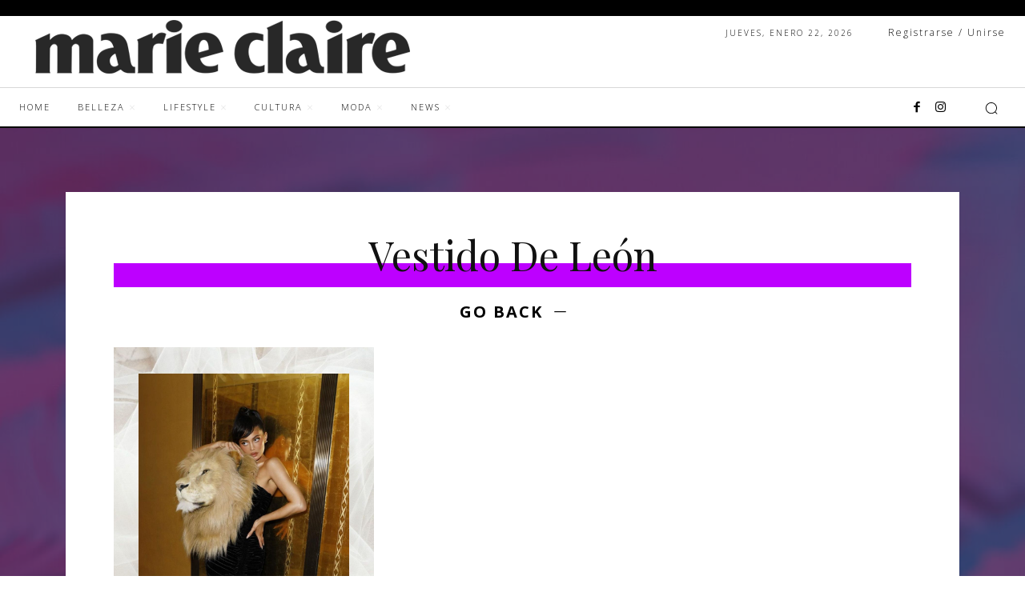

--- FILE ---
content_type: text/html; charset=UTF-8
request_url: https://marieclaire.com.mx/tag/vestido-de-leon-2/
body_size: 116423
content:
<!doctype html >
<html lang="es">
<head>
    <meta charset="UTF-8" />
    <title>Vestido De León archivos - Marie Claire México</title>
    <meta name="viewport" content="width=device-width, initial-scale=1.0">
    <link rel="pingback" href="https://marieclaire.com.mx/xmlrpc.php" />
    <meta name='robots' content='index, follow, max-image-preview:large, max-snippet:-1, max-video-preview:-1' />

	<!-- This site is optimized with the Yoast SEO plugin v20.5 - https://yoast.com/wordpress/plugins/seo/ -->
	<link rel="canonical" href="https://marieclaire.com.mx/tag/vestido-de-leon-2/" />
	<meta property="og:locale" content="es_ES" />
	<meta property="og:type" content="article" />
	<meta property="og:title" content="Vestido De León archivos - Marie Claire México" />
	<meta property="og:url" content="https://marieclaire.com.mx/tag/vestido-de-leon-2/" />
	<meta property="og:site_name" content="Marie Claire México" />
	<meta name="twitter:card" content="summary_large_image" />
	<script type="application/ld+json" class="yoast-schema-graph">{"@context":"https://schema.org","@graph":[{"@type":"CollectionPage","@id":"https://marieclaire.com.mx/tag/vestido-de-leon-2/","url":"https://marieclaire.com.mx/tag/vestido-de-leon-2/","name":"Vestido De León archivos - Marie Claire México","isPartOf":{"@id":"https://marieclaire.com.mx/#website"},"primaryImageOfPage":{"@id":"https://marieclaire.com.mx/tag/vestido-de-leon-2/#primaryimage"},"image":{"@id":"https://marieclaire.com.mx/tag/vestido-de-leon-2/#primaryimage"},"thumbnailUrl":"https://marieclaire.com.mx/wp-content/uploads/2023/01/kylie-jenner-schiaparelli.jpg","breadcrumb":{"@id":"https://marieclaire.com.mx/tag/vestido-de-leon-2/#breadcrumb"},"inLanguage":"es"},{"@type":"ImageObject","inLanguage":"es","@id":"https://marieclaire.com.mx/tag/vestido-de-leon-2/#primaryimage","url":"https://marieclaire.com.mx/wp-content/uploads/2023/01/kylie-jenner-schiaparelli.jpg","contentUrl":"https://marieclaire.com.mx/wp-content/uploads/2023/01/kylie-jenner-schiaparelli.jpg","width":1080,"height":1600},{"@type":"BreadcrumbList","@id":"https://marieclaire.com.mx/tag/vestido-de-leon-2/#breadcrumb","itemListElement":[{"@type":"ListItem","position":1,"name":"Portada","item":"https://marieclaire.com.mx/"},{"@type":"ListItem","position":2,"name":"Vestido De León"}]},{"@type":"WebSite","@id":"https://marieclaire.com.mx/#website","url":"https://marieclaire.com.mx/","name":"Marie Claire México","description":"Belleza, Lifestyle, Cultura  Revista, Deco, Moda y mucho más...","potentialAction":[{"@type":"SearchAction","target":{"@type":"EntryPoint","urlTemplate":"https://marieclaire.com.mx/?s={search_term_string}"},"query-input":"required name=search_term_string"}],"inLanguage":"es"}]}</script>
	<!-- / Yoast SEO plugin. -->


<link rel='dns-prefetch' href='//www.googletagmanager.com' />
<link rel='dns-prefetch' href='//fonts.googleapis.com' />
<link rel='dns-prefetch' href='//pagead2.googlesyndication.com' />
<link rel="alternate" type="application/rss+xml" title="Marie Claire México &raquo; Feed" href="https://marieclaire.com.mx/feed/" />
<link rel="alternate" type="application/rss+xml" title="Marie Claire México &raquo; Feed de los comentarios" href="https://marieclaire.com.mx/comments/feed/" />
<link rel="alternate" type="application/rss+xml" title="Marie Claire México &raquo; Etiqueta Vestido De León del feed" href="https://marieclaire.com.mx/tag/vestido-de-leon-2/feed/" />
		<!-- This site uses the Google Analytics by MonsterInsights plugin v8.14.1 - Using Analytics tracking - https://www.monsterinsights.com/ -->
							<script src="//www.googletagmanager.com/gtag/js?id=UA-203018103-1"  data-cfasync="false" data-wpfc-render="false" type="text/javascript" async></script>
			<script data-cfasync="false" data-wpfc-render="false" type="text/javascript">
				var mi_version = '8.14.1';
				var mi_track_user = true;
				var mi_no_track_reason = '';
				
								var disableStrs = [
															'ga-disable-UA-203018103-1',
									];

				/* Function to detect opted out users */
				function __gtagTrackerIsOptedOut() {
					for (var index = 0; index < disableStrs.length; index++) {
						if (document.cookie.indexOf(disableStrs[index] + '=true') > -1) {
							return true;
						}
					}

					return false;
				}

				/* Disable tracking if the opt-out cookie exists. */
				if (__gtagTrackerIsOptedOut()) {
					for (var index = 0; index < disableStrs.length; index++) {
						window[disableStrs[index]] = true;
					}
				}

				/* Opt-out function */
				function __gtagTrackerOptout() {
					for (var index = 0; index < disableStrs.length; index++) {
						document.cookie = disableStrs[index] + '=true; expires=Thu, 31 Dec 2099 23:59:59 UTC; path=/';
						window[disableStrs[index]] = true;
					}
				}

				if ('undefined' === typeof gaOptout) {
					function gaOptout() {
						__gtagTrackerOptout();
					}
				}
								window.dataLayer = window.dataLayer || [];

				window.MonsterInsightsDualTracker = {
					helpers: {},
					trackers: {},
				};
				if (mi_track_user) {
					function __gtagDataLayer() {
						dataLayer.push(arguments);
					}

					function __gtagTracker(type, name, parameters) {
						if (!parameters) {
							parameters = {};
						}

						if (parameters.send_to) {
							__gtagDataLayer.apply(null, arguments);
							return;
						}

						if (type === 'event') {
							
														parameters.send_to = monsterinsights_frontend.ua;
							__gtagDataLayer(type, name, parameters);
													} else {
							__gtagDataLayer.apply(null, arguments);
						}
					}

					__gtagTracker('js', new Date());
					__gtagTracker('set', {
						'developer_id.dZGIzZG': true,
											});
															__gtagTracker('config', 'UA-203018103-1', {"forceSSL":"true","link_attribution":"true"} );
										window.gtag = __gtagTracker;										(function () {
						/* https://developers.google.com/analytics/devguides/collection/analyticsjs/ */
						/* ga and __gaTracker compatibility shim. */
						var noopfn = function () {
							return null;
						};
						var newtracker = function () {
							return new Tracker();
						};
						var Tracker = function () {
							return null;
						};
						var p = Tracker.prototype;
						p.get = noopfn;
						p.set = noopfn;
						p.send = function () {
							var args = Array.prototype.slice.call(arguments);
							args.unshift('send');
							__gaTracker.apply(null, args);
						};
						var __gaTracker = function () {
							var len = arguments.length;
							if (len === 0) {
								return;
							}
							var f = arguments[len - 1];
							if (typeof f !== 'object' || f === null || typeof f.hitCallback !== 'function') {
								if ('send' === arguments[0]) {
									var hitConverted, hitObject = false, action;
									if ('event' === arguments[1]) {
										if ('undefined' !== typeof arguments[3]) {
											hitObject = {
												'eventAction': arguments[3],
												'eventCategory': arguments[2],
												'eventLabel': arguments[4],
												'value': arguments[5] ? arguments[5] : 1,
											}
										}
									}
									if ('pageview' === arguments[1]) {
										if ('undefined' !== typeof arguments[2]) {
											hitObject = {
												'eventAction': 'page_view',
												'page_path': arguments[2],
											}
										}
									}
									if (typeof arguments[2] === 'object') {
										hitObject = arguments[2];
									}
									if (typeof arguments[5] === 'object') {
										Object.assign(hitObject, arguments[5]);
									}
									if ('undefined' !== typeof arguments[1].hitType) {
										hitObject = arguments[1];
										if ('pageview' === hitObject.hitType) {
											hitObject.eventAction = 'page_view';
										}
									}
									if (hitObject) {
										action = 'timing' === arguments[1].hitType ? 'timing_complete' : hitObject.eventAction;
										hitConverted = mapArgs(hitObject);
										__gtagTracker('event', action, hitConverted);
									}
								}
								return;
							}

							function mapArgs(args) {
								var arg, hit = {};
								var gaMap = {
									'eventCategory': 'event_category',
									'eventAction': 'event_action',
									'eventLabel': 'event_label',
									'eventValue': 'event_value',
									'nonInteraction': 'non_interaction',
									'timingCategory': 'event_category',
									'timingVar': 'name',
									'timingValue': 'value',
									'timingLabel': 'event_label',
									'page': 'page_path',
									'location': 'page_location',
									'title': 'page_title',
								};
								for (arg in args) {
																		if (!(!args.hasOwnProperty(arg) || !gaMap.hasOwnProperty(arg))) {
										hit[gaMap[arg]] = args[arg];
									} else {
										hit[arg] = args[arg];
									}
								}
								return hit;
							}

							try {
								f.hitCallback();
							} catch (ex) {
							}
						};
						__gaTracker.create = newtracker;
						__gaTracker.getByName = newtracker;
						__gaTracker.getAll = function () {
							return [];
						};
						__gaTracker.remove = noopfn;
						__gaTracker.loaded = true;
						window['__gaTracker'] = __gaTracker;
					})();
									} else {
										console.log("");
					(function () {
						function __gtagTracker() {
							return null;
						}

						window['__gtagTracker'] = __gtagTracker;
						window['gtag'] = __gtagTracker;
					})();
									}
			</script>
				<!-- / Google Analytics by MonsterInsights -->
		<script type="text/javascript">
window._wpemojiSettings = {"baseUrl":"https:\/\/s.w.org\/images\/core\/emoji\/14.0.0\/72x72\/","ext":".png","svgUrl":"https:\/\/s.w.org\/images\/core\/emoji\/14.0.0\/svg\/","svgExt":".svg","source":{"concatemoji":"https:\/\/marieclaire.com.mx\/wp-includes\/js\/wp-emoji-release.min.js?ver=6.1.9"}};
/*! This file is auto-generated */
!function(e,a,t){var n,r,o,i=a.createElement("canvas"),p=i.getContext&&i.getContext("2d");function s(e,t){var a=String.fromCharCode,e=(p.clearRect(0,0,i.width,i.height),p.fillText(a.apply(this,e),0,0),i.toDataURL());return p.clearRect(0,0,i.width,i.height),p.fillText(a.apply(this,t),0,0),e===i.toDataURL()}function c(e){var t=a.createElement("script");t.src=e,t.defer=t.type="text/javascript",a.getElementsByTagName("head")[0].appendChild(t)}for(o=Array("flag","emoji"),t.supports={everything:!0,everythingExceptFlag:!0},r=0;r<o.length;r++)t.supports[o[r]]=function(e){if(p&&p.fillText)switch(p.textBaseline="top",p.font="600 32px Arial",e){case"flag":return s([127987,65039,8205,9895,65039],[127987,65039,8203,9895,65039])?!1:!s([55356,56826,55356,56819],[55356,56826,8203,55356,56819])&&!s([55356,57332,56128,56423,56128,56418,56128,56421,56128,56430,56128,56423,56128,56447],[55356,57332,8203,56128,56423,8203,56128,56418,8203,56128,56421,8203,56128,56430,8203,56128,56423,8203,56128,56447]);case"emoji":return!s([129777,127995,8205,129778,127999],[129777,127995,8203,129778,127999])}return!1}(o[r]),t.supports.everything=t.supports.everything&&t.supports[o[r]],"flag"!==o[r]&&(t.supports.everythingExceptFlag=t.supports.everythingExceptFlag&&t.supports[o[r]]);t.supports.everythingExceptFlag=t.supports.everythingExceptFlag&&!t.supports.flag,t.DOMReady=!1,t.readyCallback=function(){t.DOMReady=!0},t.supports.everything||(n=function(){t.readyCallback()},a.addEventListener?(a.addEventListener("DOMContentLoaded",n,!1),e.addEventListener("load",n,!1)):(e.attachEvent("onload",n),a.attachEvent("onreadystatechange",function(){"complete"===a.readyState&&t.readyCallback()})),(e=t.source||{}).concatemoji?c(e.concatemoji):e.wpemoji&&e.twemoji&&(c(e.twemoji),c(e.wpemoji)))}(window,document,window._wpemojiSettings);
</script>
<!-- marieclaire.com.mx is managing ads with Advanced Ads 1.52.4 --><script id="marieclaire-ready">
			window.advanced_ads_ready=function(e,a){a=a||"complete";var d=function(e){return"interactive"===a?"loading"!==e:"complete"===e};d(document.readyState)?e():document.addEventListener("readystatechange",(function(a){d(a.target.readyState)&&e()}),{once:"interactive"===a})},window.advanced_ads_ready_queue=window.advanced_ads_ready_queue||[];		</script>
		<style type="text/css">
img.wp-smiley,
img.emoji {
	display: inline !important;
	border: none !important;
	box-shadow: none !important;
	height: 1em !important;
	width: 1em !important;
	margin: 0 0.07em !important;
	vertical-align: -0.1em !important;
	background: none !important;
	padding: 0 !important;
}
</style>
	
<link rel='stylesheet' id='flick-css' href='https://marieclaire.com.mx/wp-content/plugins/mailchimp/css/flick/flick.css?ver=6.1.9' type='text/css' media='all' />
<link rel='stylesheet' id='mailchimpSF_main_css-css' href='https://marieclaire.com.mx/?mcsf_action=main_css&#038;ver=6.1.9' type='text/css' media='all' />
<!--[if IE]>
<link rel='stylesheet' id='mailchimpSF_ie_css-css' href='https://marieclaire.com.mx/wp-content/plugins/mailchimp/css/ie.css?ver=6.1.9' type='text/css' media='all' />
<![endif]-->
<link rel='stylesheet' id='wp-block-library-css' href='https://marieclaire.com.mx/wp-includes/css/dist/block-library/style.min.css?ver=6.1.9' type='text/css' media='all' />
<link rel='stylesheet' id='classic-theme-styles-css' href='https://marieclaire.com.mx/wp-includes/css/classic-themes.min.css?ver=1' type='text/css' media='all' />
<style id='global-styles-inline-css' type='text/css'>
body{--wp--preset--color--black: #000000;--wp--preset--color--cyan-bluish-gray: #abb8c3;--wp--preset--color--white: #ffffff;--wp--preset--color--pale-pink: #f78da7;--wp--preset--color--vivid-red: #cf2e2e;--wp--preset--color--luminous-vivid-orange: #ff6900;--wp--preset--color--luminous-vivid-amber: #fcb900;--wp--preset--color--light-green-cyan: #7bdcb5;--wp--preset--color--vivid-green-cyan: #00d084;--wp--preset--color--pale-cyan-blue: #8ed1fc;--wp--preset--color--vivid-cyan-blue: #0693e3;--wp--preset--color--vivid-purple: #9b51e0;--wp--preset--gradient--vivid-cyan-blue-to-vivid-purple: linear-gradient(135deg,rgba(6,147,227,1) 0%,rgb(155,81,224) 100%);--wp--preset--gradient--light-green-cyan-to-vivid-green-cyan: linear-gradient(135deg,rgb(122,220,180) 0%,rgb(0,208,130) 100%);--wp--preset--gradient--luminous-vivid-amber-to-luminous-vivid-orange: linear-gradient(135deg,rgba(252,185,0,1) 0%,rgba(255,105,0,1) 100%);--wp--preset--gradient--luminous-vivid-orange-to-vivid-red: linear-gradient(135deg,rgba(255,105,0,1) 0%,rgb(207,46,46) 100%);--wp--preset--gradient--very-light-gray-to-cyan-bluish-gray: linear-gradient(135deg,rgb(238,238,238) 0%,rgb(169,184,195) 100%);--wp--preset--gradient--cool-to-warm-spectrum: linear-gradient(135deg,rgb(74,234,220) 0%,rgb(151,120,209) 20%,rgb(207,42,186) 40%,rgb(238,44,130) 60%,rgb(251,105,98) 80%,rgb(254,248,76) 100%);--wp--preset--gradient--blush-light-purple: linear-gradient(135deg,rgb(255,206,236) 0%,rgb(152,150,240) 100%);--wp--preset--gradient--blush-bordeaux: linear-gradient(135deg,rgb(254,205,165) 0%,rgb(254,45,45) 50%,rgb(107,0,62) 100%);--wp--preset--gradient--luminous-dusk: linear-gradient(135deg,rgb(255,203,112) 0%,rgb(199,81,192) 50%,rgb(65,88,208) 100%);--wp--preset--gradient--pale-ocean: linear-gradient(135deg,rgb(255,245,203) 0%,rgb(182,227,212) 50%,rgb(51,167,181) 100%);--wp--preset--gradient--electric-grass: linear-gradient(135deg,rgb(202,248,128) 0%,rgb(113,206,126) 100%);--wp--preset--gradient--midnight: linear-gradient(135deg,rgb(2,3,129) 0%,rgb(40,116,252) 100%);--wp--preset--duotone--dark-grayscale: url('#wp-duotone-dark-grayscale');--wp--preset--duotone--grayscale: url('#wp-duotone-grayscale');--wp--preset--duotone--purple-yellow: url('#wp-duotone-purple-yellow');--wp--preset--duotone--blue-red: url('#wp-duotone-blue-red');--wp--preset--duotone--midnight: url('#wp-duotone-midnight');--wp--preset--duotone--magenta-yellow: url('#wp-duotone-magenta-yellow');--wp--preset--duotone--purple-green: url('#wp-duotone-purple-green');--wp--preset--duotone--blue-orange: url('#wp-duotone-blue-orange');--wp--preset--font-size--small: 11px;--wp--preset--font-size--medium: 20px;--wp--preset--font-size--large: 32px;--wp--preset--font-size--x-large: 42px;--wp--preset--font-size--regular: 15px;--wp--preset--font-size--larger: 50px;--wp--preset--spacing--20: 0.44rem;--wp--preset--spacing--30: 0.67rem;--wp--preset--spacing--40: 1rem;--wp--preset--spacing--50: 1.5rem;--wp--preset--spacing--60: 2.25rem;--wp--preset--spacing--70: 3.38rem;--wp--preset--spacing--80: 5.06rem;}:where(.is-layout-flex){gap: 0.5em;}body .is-layout-flow > .alignleft{float: left;margin-inline-start: 0;margin-inline-end: 2em;}body .is-layout-flow > .alignright{float: right;margin-inline-start: 2em;margin-inline-end: 0;}body .is-layout-flow > .aligncenter{margin-left: auto !important;margin-right: auto !important;}body .is-layout-constrained > .alignleft{float: left;margin-inline-start: 0;margin-inline-end: 2em;}body .is-layout-constrained > .alignright{float: right;margin-inline-start: 2em;margin-inline-end: 0;}body .is-layout-constrained > .aligncenter{margin-left: auto !important;margin-right: auto !important;}body .is-layout-constrained > :where(:not(.alignleft):not(.alignright):not(.alignfull)){max-width: var(--wp--style--global--content-size);margin-left: auto !important;margin-right: auto !important;}body .is-layout-constrained > .alignwide{max-width: var(--wp--style--global--wide-size);}body .is-layout-flex{display: flex;}body .is-layout-flex{flex-wrap: wrap;align-items: center;}body .is-layout-flex > *{margin: 0;}:where(.wp-block-columns.is-layout-flex){gap: 2em;}.has-black-color{color: var(--wp--preset--color--black) !important;}.has-cyan-bluish-gray-color{color: var(--wp--preset--color--cyan-bluish-gray) !important;}.has-white-color{color: var(--wp--preset--color--white) !important;}.has-pale-pink-color{color: var(--wp--preset--color--pale-pink) !important;}.has-vivid-red-color{color: var(--wp--preset--color--vivid-red) !important;}.has-luminous-vivid-orange-color{color: var(--wp--preset--color--luminous-vivid-orange) !important;}.has-luminous-vivid-amber-color{color: var(--wp--preset--color--luminous-vivid-amber) !important;}.has-light-green-cyan-color{color: var(--wp--preset--color--light-green-cyan) !important;}.has-vivid-green-cyan-color{color: var(--wp--preset--color--vivid-green-cyan) !important;}.has-pale-cyan-blue-color{color: var(--wp--preset--color--pale-cyan-blue) !important;}.has-vivid-cyan-blue-color{color: var(--wp--preset--color--vivid-cyan-blue) !important;}.has-vivid-purple-color{color: var(--wp--preset--color--vivid-purple) !important;}.has-black-background-color{background-color: var(--wp--preset--color--black) !important;}.has-cyan-bluish-gray-background-color{background-color: var(--wp--preset--color--cyan-bluish-gray) !important;}.has-white-background-color{background-color: var(--wp--preset--color--white) !important;}.has-pale-pink-background-color{background-color: var(--wp--preset--color--pale-pink) !important;}.has-vivid-red-background-color{background-color: var(--wp--preset--color--vivid-red) !important;}.has-luminous-vivid-orange-background-color{background-color: var(--wp--preset--color--luminous-vivid-orange) !important;}.has-luminous-vivid-amber-background-color{background-color: var(--wp--preset--color--luminous-vivid-amber) !important;}.has-light-green-cyan-background-color{background-color: var(--wp--preset--color--light-green-cyan) !important;}.has-vivid-green-cyan-background-color{background-color: var(--wp--preset--color--vivid-green-cyan) !important;}.has-pale-cyan-blue-background-color{background-color: var(--wp--preset--color--pale-cyan-blue) !important;}.has-vivid-cyan-blue-background-color{background-color: var(--wp--preset--color--vivid-cyan-blue) !important;}.has-vivid-purple-background-color{background-color: var(--wp--preset--color--vivid-purple) !important;}.has-black-border-color{border-color: var(--wp--preset--color--black) !important;}.has-cyan-bluish-gray-border-color{border-color: var(--wp--preset--color--cyan-bluish-gray) !important;}.has-white-border-color{border-color: var(--wp--preset--color--white) !important;}.has-pale-pink-border-color{border-color: var(--wp--preset--color--pale-pink) !important;}.has-vivid-red-border-color{border-color: var(--wp--preset--color--vivid-red) !important;}.has-luminous-vivid-orange-border-color{border-color: var(--wp--preset--color--luminous-vivid-orange) !important;}.has-luminous-vivid-amber-border-color{border-color: var(--wp--preset--color--luminous-vivid-amber) !important;}.has-light-green-cyan-border-color{border-color: var(--wp--preset--color--light-green-cyan) !important;}.has-vivid-green-cyan-border-color{border-color: var(--wp--preset--color--vivid-green-cyan) !important;}.has-pale-cyan-blue-border-color{border-color: var(--wp--preset--color--pale-cyan-blue) !important;}.has-vivid-cyan-blue-border-color{border-color: var(--wp--preset--color--vivid-cyan-blue) !important;}.has-vivid-purple-border-color{border-color: var(--wp--preset--color--vivid-purple) !important;}.has-vivid-cyan-blue-to-vivid-purple-gradient-background{background: var(--wp--preset--gradient--vivid-cyan-blue-to-vivid-purple) !important;}.has-light-green-cyan-to-vivid-green-cyan-gradient-background{background: var(--wp--preset--gradient--light-green-cyan-to-vivid-green-cyan) !important;}.has-luminous-vivid-amber-to-luminous-vivid-orange-gradient-background{background: var(--wp--preset--gradient--luminous-vivid-amber-to-luminous-vivid-orange) !important;}.has-luminous-vivid-orange-to-vivid-red-gradient-background{background: var(--wp--preset--gradient--luminous-vivid-orange-to-vivid-red) !important;}.has-very-light-gray-to-cyan-bluish-gray-gradient-background{background: var(--wp--preset--gradient--very-light-gray-to-cyan-bluish-gray) !important;}.has-cool-to-warm-spectrum-gradient-background{background: var(--wp--preset--gradient--cool-to-warm-spectrum) !important;}.has-blush-light-purple-gradient-background{background: var(--wp--preset--gradient--blush-light-purple) !important;}.has-blush-bordeaux-gradient-background{background: var(--wp--preset--gradient--blush-bordeaux) !important;}.has-luminous-dusk-gradient-background{background: var(--wp--preset--gradient--luminous-dusk) !important;}.has-pale-ocean-gradient-background{background: var(--wp--preset--gradient--pale-ocean) !important;}.has-electric-grass-gradient-background{background: var(--wp--preset--gradient--electric-grass) !important;}.has-midnight-gradient-background{background: var(--wp--preset--gradient--midnight) !important;}.has-small-font-size{font-size: var(--wp--preset--font-size--small) !important;}.has-medium-font-size{font-size: var(--wp--preset--font-size--medium) !important;}.has-large-font-size{font-size: var(--wp--preset--font-size--large) !important;}.has-x-large-font-size{font-size: var(--wp--preset--font-size--x-large) !important;}
.wp-block-navigation a:where(:not(.wp-element-button)){color: inherit;}
:where(.wp-block-columns.is-layout-flex){gap: 2em;}
.wp-block-pullquote{font-size: 1.5em;line-height: 1.6;}
</style>
<link rel='stylesheet' id='contact-form-7-css' href='https://marieclaire.com.mx/wp-content/plugins/contact-form-7/includes/css/styles.css?ver=5.7.5.1' type='text/css' media='all' />
<link rel='stylesheet' id='td-plugin-newsletter-css' href='https://marieclaire.com.mx/wp-content/plugins/td-newsletter/style.css?ver=12.3' type='text/css' media='all' />
<link rel='stylesheet' id='td-plugin-multi-purpose-css' href='https://marieclaire.com.mx/wp-content/plugins/td-composer/td-multi-purpose/style.css?ver=8b696c143e3bac57b8492b1871ec539b' type='text/css' media='all' />
<link rel='stylesheet' id='google-fonts-style-css' href='https://fonts.googleapis.com/css?family=Open+Sans%3A400%2C600%2C700%7CRoboto%3A400%2C500%2C700%7COpen+Sans%3A300%2C100%2C400%2C500%2C700%7CPlayfair+Display%3A400%2C900%2C500&#038;display=swap&#038;ver=12.3' type='text/css' media='all' />
<link rel='stylesheet' id='td-theme-css' href='https://marieclaire.com.mx/wp-content/themes/Newspaper/style.css?ver=12.3' type='text/css' media='all' />
<style id='td-theme-inline-css' type='text/css'>
    
        @media (max-width: 767px) {
            .td-header-desktop-wrap {
                display: none;
            }
        }
        @media (min-width: 767px) {
            .td-header-mobile-wrap {
                display: none;
            }
        }
    
	
</style>
<link rel='stylesheet' id='td-legacy-framework-front-style-css' href='https://marieclaire.com.mx/wp-content/plugins/td-composer/legacy/Newspaper/assets/css/td_legacy_main.css?ver=8b696c143e3bac57b8492b1871ec539b' type='text/css' media='all' />
<link rel='stylesheet' id='td-theme-demo-style-css' href='https://marieclaire.com.mx/wp-content/plugins/td-composer/legacy/Newspaper/includes/demos/fashion_pro/demo_style.css?ver=12.3' type='text/css' media='all' />
<link rel='stylesheet' id='tdb_style_cloud_templates_front-css' href='https://marieclaire.com.mx/wp-content/plugins/td-cloud-library/assets/css/tdb_main.css?ver=d72a7d54cd61ce0a128c0a91d76ef60a' type='text/css' media='all' />
<script type='text/javascript' src='https://marieclaire.com.mx/wp-includes/js/jquery/jquery.min.js?ver=3.6.1' id='jquery-core-js'></script>
<script type='text/javascript' src='https://marieclaire.com.mx/wp-includes/js/jquery/jquery-migrate.min.js?ver=3.3.2' id='jquery-migrate-js'></script>
<script type='text/javascript' src='https://marieclaire.com.mx/wp-content/plugins/mailchimp/js/scrollTo.js?ver=1.5.8' id='jquery_scrollto-js'></script>
<script type='text/javascript' src='https://marieclaire.com.mx/wp-includes/js/jquery/jquery.form.min.js?ver=4.3.0' id='jquery-form-js'></script>
<script type='text/javascript' id='mailchimpSF_main_js-js-extra'>
/* <![CDATA[ */
var mailchimpSF = {"ajax_url":"https:\/\/marieclaire.com.mx\/"};
/* ]]> */
</script>
<script type='text/javascript' src='https://marieclaire.com.mx/wp-content/plugins/mailchimp/js/mailchimp.js?ver=1.5.8' id='mailchimpSF_main_js-js'></script>
<script type='text/javascript' src='https://marieclaire.com.mx/wp-includes/js/jquery/ui/core.min.js?ver=1.13.2' id='jquery-ui-core-js'></script>
<script type='text/javascript' src='https://marieclaire.com.mx/wp-content/plugins/mailchimp/js/datepicker.js?ver=6.1.9' id='datepicker-js'></script>
<script type='text/javascript' src='https://marieclaire.com.mx/wp-content/plugins/google-analytics-for-wordpress/assets/js/frontend-gtag.min.js?ver=8.14.1' id='monsterinsights-frontend-script-js'></script>
<script data-cfasync="false" data-wpfc-render="false" type="text/javascript" id='monsterinsights-frontend-script-js-extra'>/* <![CDATA[ */
var monsterinsights_frontend = {"js_events_tracking":"true","download_extensions":"doc,pdf,ppt,zip,xls,docx,pptx,xlsx","inbound_paths":"[{\"path\":\"\\\/go\\\/\",\"label\":\"affiliate\"},{\"path\":\"\\\/recommend\\\/\",\"label\":\"affiliate\"}]","home_url":"https:\/\/marieclaire.com.mx","hash_tracking":"false","ua":"UA-203018103-1","v4_id":""};/* ]]> */
</script>
<script type='text/javascript' id='advanced-ads-advanced-js-js-extra'>
/* <![CDATA[ */
var advads_options = {"blog_id":"1","privacy":{"enabled":false,"state":"not_needed"}};
/* ]]> */
</script>
<script type='text/javascript' src='https://marieclaire.com.mx/wp-content/plugins/advanced-ads/public/assets/js/advanced.min.js?ver=1.52.4' id='advanced-ads-advanced-js-js'></script>
<script type='text/javascript' id='advanced_ads_pro/visitor_conditions-js-extra'>
/* <![CDATA[ */
var advanced_ads_pro_visitor_conditions = {"referrer_cookie_name":"advanced_ads_pro_visitor_referrer","referrer_exdays":"365","page_impr_cookie_name":"advanced_ads_page_impressions","page_impr_exdays":"3650"};
/* ]]> */
</script>
<script type='text/javascript' src='https://marieclaire.com.mx/wp-content/plugins/advanced-ads-pro/modules/advanced-visitor-conditions/inc/conditions.min.js?ver=2.25.1' id='advanced_ads_pro/visitor_conditions-js'></script>

<!-- Fragmento de código de la etiqueta de Google (gtag.js) añadida por Site Kit -->
<!-- Fragmento de código de Google Analytics añadido por Site Kit -->
<script type='text/javascript' src='https://www.googletagmanager.com/gtag/js?id=GT-WK2NPRGC' id='google_gtagjs-js' async></script>
<script type='text/javascript' id='google_gtagjs-js-after'>
window.dataLayer = window.dataLayer || [];function gtag(){dataLayer.push(arguments);}
gtag("set","linker",{"domains":["marieclaire.com.mx"]});
gtag("js", new Date());
gtag("set", "developer_id.dZTNiMT", true);
gtag("config", "GT-WK2NPRGC");
</script>
<link rel="https://api.w.org/" href="https://marieclaire.com.mx/wp-json/" /><link rel="alternate" type="application/json" href="https://marieclaire.com.mx/wp-json/wp/v2/tags/3256" /><link rel="EditURI" type="application/rsd+xml" title="RSD" href="https://marieclaire.com.mx/xmlrpc.php?rsd" />
<link rel="wlwmanifest" type="application/wlwmanifest+xml" href="https://marieclaire.com.mx/wp-includes/wlwmanifest.xml" />
<meta name="generator" content="WordPress 6.1.9" />

		<!-- GA Google Analytics @ https://m0n.co/ga -->
		<script async src="https://www.googletagmanager.com/gtag/js?id=G-LPMKPL59DJ"></script>
		<script>
			window.dataLayer = window.dataLayer || [];
			function gtag(){dataLayer.push(arguments);}
			gtag('js', new Date());
			gtag('config', 'G-LPMKPL59DJ');
		</script>

	<!-- Global site tag (gtag.js) - Google Analytics -->
<script async src="https://www.googletagmanager.com/gtag/js?id=G-LPMKPL59DJ"></script>
<script>
  window.dataLayer = window.dataLayer || [];
  function gtag(){dataLayer.push(arguments);}
  gtag('js', new Date());

  gtag('config', 'G-LPMKPL59DJ');
</script>
<meta name="generator" content="Site Kit by Google 1.170.0" /><!-- Meta Pixel Code -->
<script>
!function(f,b,e,v,n,t,s)
{if(f.fbq)return;n=f.fbq=function(){n.callMethod?
n.callMethod.apply(n,arguments):n.queue.push(arguments)};
if(!f._fbq)f._fbq=n;n.push=n;n.loaded=!0;n.version='2.0';
n.queue=[];t=b.createElement(e);t.async=!0;
t.src=v;s=b.getElementsByTagName(e)[0];
s.parentNode.insertBefore(t,s)}(window, document,'script',
'https://connect.facebook.net/en_US/fbevents.js');
fbq('init', '1111929862678915');
fbq('track', 'PageView');
</script>
<noscript><img height="1" width="1" style="display:none"
src="https://www.facebook.com/tr?id=1111929862678915&ev=PageView&noscript=1"
/></noscript>
<!-- End Meta Pixel Code --><script type="text/javascript">
        jQuery(function($) {
            $('.date-pick').each(function() {
                var format = $(this).data('format') || 'mm/dd/yyyy';
                format = format.replace(/yyyy/i, 'yy');
                $(this).datepicker({
                    autoFocusNextInput: true,
                    constrainInput: false,
                    changeMonth: true,
                    changeYear: true,
                    beforeShow: function(input, inst) { $('#ui-datepicker-div').addClass('show'); },
                    dateFormat: format.toLowerCase(),
                });
            });
            d = new Date();
            $('.birthdate-pick').each(function() {
                var format = $(this).data('format') || 'mm/dd';
                format = format.replace(/yyyy/i, 'yy');
                $(this).datepicker({
                    autoFocusNextInput: true,
                    constrainInput: false,
                    changeMonth: true,
                    changeYear: false,
                    minDate: new Date(d.getFullYear(), 1-1, 1),
                    maxDate: new Date(d.getFullYear(), 12-1, 31),
                    beforeShow: function(input, inst) { $('#ui-datepicker-div').removeClass('show'); },
                    dateFormat: format.toLowerCase(),
                });

            });

        });
    </script>
<script>advads_items = { conditions: {}, display_callbacks: {}, display_effect_callbacks: {}, hide_callbacks: {}, backgrounds: {}, effect_durations: {}, close_functions: {}, showed: [] };</script><style type="text/css" id="marieclaire-layer-custom-css"></style><script type="text/javascript">
		var advadsCfpQueue = [];
		var advadsCfpAd = function( adID ){
			if ( 'undefined' == typeof advadsProCfp ) { advadsCfpQueue.push( adID ) } else { advadsProCfp.addElement( adID ) }
		};
		</script>
		<!--[if lt IE 9]><script src="https://cdnjs.cloudflare.com/ajax/libs/html5shiv/3.7.3/html5shiv.js"></script><![endif]-->
        <script>
        window.tdb_globals = {"wpRestNonce":"fd11769ce8","wpRestUrl":"https:\/\/marieclaire.com.mx\/wp-json\/","permalinkStructure":"\/%postname%\/","globalSettings":{"tdcSavingHistory":false},"isAjax":false,"isAdminBarShowing":false,"autoloadScrollPercent":50};
    </script>
    
    <style id="tdb-global-colors">
        :root {--accent-color: #fff;}
    </style>
	

<!-- Metaetiquetas de Google AdSense añadidas por Site Kit -->
<meta name="google-adsense-platform-account" content="ca-host-pub-2644536267352236">
<meta name="google-adsense-platform-domain" content="sitekit.withgoogle.com">
<!-- Acabar con las metaetiquetas de Google AdSense añadidas por Site Kit -->

<!-- Fragmento de código de Google Tag Manager añadido por Site Kit -->
<script type="text/javascript">
			( function( w, d, s, l, i ) {
				w[l] = w[l] || [];
				w[l].push( {'gtm.start': new Date().getTime(), event: 'gtm.js'} );
				var f = d.getElementsByTagName( s )[0],
					j = d.createElement( s ), dl = l != 'dataLayer' ? '&l=' + l : '';
				j.async = true;
				j.src = 'https://www.googletagmanager.com/gtm.js?id=' + i + dl;
				f.parentNode.insertBefore( j, f );
			} )( window, document, 'script', 'dataLayer', 'GTM-5C72399' );
			
</script>

<!-- Final del fragmento de código de Google Tag Manager añadido por Site Kit -->

<!-- Fragmento de código de Google Adsense añadido por Site Kit -->
<script async="async" src="https://pagead2.googlesyndication.com/pagead/js/adsbygoogle.js?client=ca-pub-6818913904735947&amp;host=ca-host-pub-2644536267352236" crossorigin="anonymous" type="text/javascript"></script>

<!-- Final del fragmento de código de Google Adsense añadido por Site Kit -->

<!-- JS generated by theme -->

<script>
    
    

	    var tdBlocksArray = []; //here we store all the items for the current page

	    //td_block class - each ajax block uses a object of this class for requests
	    function tdBlock() {
		    this.id = '';
		    this.block_type = 1; //block type id (1-234 etc)
		    this.atts = '';
		    this.td_column_number = '';
		    this.td_current_page = 1; //
		    this.post_count = 0; //from wp
		    this.found_posts = 0; //from wp
		    this.max_num_pages = 0; //from wp
		    this.td_filter_value = ''; //current live filter value
		    this.is_ajax_running = false;
		    this.td_user_action = ''; // load more or infinite loader (used by the animation)
		    this.header_color = '';
		    this.ajax_pagination_infinite_stop = ''; //show load more at page x
	    }


        // td_js_generator - mini detector
        (function(){
            var htmlTag = document.getElementsByTagName("html")[0];

	        if ( navigator.userAgent.indexOf("MSIE 10.0") > -1 ) {
                htmlTag.className += ' ie10';
            }

            if ( !!navigator.userAgent.match(/Trident.*rv\:11\./) ) {
                htmlTag.className += ' ie11';
            }

	        if ( navigator.userAgent.indexOf("Edge") > -1 ) {
                htmlTag.className += ' ieEdge';
            }

            if ( /(iPad|iPhone|iPod)/g.test(navigator.userAgent) ) {
                htmlTag.className += ' td-md-is-ios';
            }

            var user_agent = navigator.userAgent.toLowerCase();
            if ( user_agent.indexOf("android") > -1 ) {
                htmlTag.className += ' td-md-is-android';
            }

            if ( -1 !== navigator.userAgent.indexOf('Mac OS X')  ) {
                htmlTag.className += ' td-md-is-os-x';
            }

            if ( /chrom(e|ium)/.test(navigator.userAgent.toLowerCase()) ) {
               htmlTag.className += ' td-md-is-chrome';
            }

            if ( -1 !== navigator.userAgent.indexOf('Firefox') ) {
                htmlTag.className += ' td-md-is-firefox';
            }

            if ( -1 !== navigator.userAgent.indexOf('Safari') && -1 === navigator.userAgent.indexOf('Chrome') ) {
                htmlTag.className += ' td-md-is-safari';
            }

            if( -1 !== navigator.userAgent.indexOf('IEMobile') ){
                htmlTag.className += ' td-md-is-iemobile';
            }

        })();




        var tdLocalCache = {};

        ( function () {
            "use strict";

            tdLocalCache = {
                data: {},
                remove: function (resource_id) {
                    delete tdLocalCache.data[resource_id];
                },
                exist: function (resource_id) {
                    return tdLocalCache.data.hasOwnProperty(resource_id) && tdLocalCache.data[resource_id] !== null;
                },
                get: function (resource_id) {
                    return tdLocalCache.data[resource_id];
                },
                set: function (resource_id, cachedData) {
                    tdLocalCache.remove(resource_id);
                    tdLocalCache.data[resource_id] = cachedData;
                }
            };
        })();

    
    
var td_viewport_interval_list=[{"limitBottom":767,"sidebarWidth":228},{"limitBottom":1018,"sidebarWidth":300},{"limitBottom":1140,"sidebarWidth":324}];
var td_animation_stack_effect="type0";
var tds_animation_stack=true;
var td_animation_stack_specific_selectors=".entry-thumb, img, .td-lazy-img";
var td_animation_stack_general_selectors=".td-animation-stack img, .td-animation-stack .entry-thumb, .post img, .td-animation-stack .td-lazy-img";
var tdc_is_installed="yes";
var td_ajax_url="https:\/\/marieclaire.com.mx\/wp-admin\/admin-ajax.php?td_theme_name=Newspaper&v=12.3";
var td_get_template_directory_uri="https:\/\/marieclaire.com.mx\/wp-content\/plugins\/td-composer\/legacy\/common";
var tds_snap_menu="";
var tds_logo_on_sticky="";
var tds_header_style="";
var td_please_wait="Por favor espera...";
var td_email_user_pass_incorrect="Usuario o contrase\u00f1a incorrecta!";
var td_email_user_incorrect="Correo electr\u00f3nico o nombre de usuario incorrecto!";
var td_email_incorrect="Email incorrecto!";
var td_user_incorrect="Username incorrect!";
var td_email_user_empty="Email or username empty!";
var td_pass_empty="Pass empty!";
var td_pass_pattern_incorrect="Invalid Pass Pattern!";
var td_retype_pass_incorrect="Retyped Pass incorrect!";
var tds_more_articles_on_post_enable="";
var tds_more_articles_on_post_time_to_wait="";
var tds_more_articles_on_post_pages_distance_from_top=0;
var tds_theme_color_site_wide="#000000";
var tds_smart_sidebar="enabled";
var tdThemeName="Newspaper";
var td_magnific_popup_translation_tPrev="Anterior (tecla de flecha izquierda)";
var td_magnific_popup_translation_tNext="Siguiente (tecla de flecha derecha)";
var td_magnific_popup_translation_tCounter="%curr% de %total%";
var td_magnific_popup_translation_ajax_tError="El contenido de %url% no pudo cargarse.";
var td_magnific_popup_translation_image_tError="La imagen #%curr% no pudo cargarse.";
var tdBlockNonce="4814ce65d5";
var tdDateNamesI18n={"month_names":["enero","febrero","marzo","abril","mayo","junio","julio","agosto","septiembre","octubre","noviembre","diciembre"],"month_names_short":["Ene","Feb","Mar","Abr","May","Jun","Jul","Ago","Sep","Oct","Nov","Dic"],"day_names":["domingo","lunes","martes","mi\u00e9rcoles","jueves","viernes","s\u00e1bado"],"day_names_short":["Dom","Lun","Mar","Mi\u00e9","Jue","Vie","S\u00e1b"]};
var tdb_modal_confirm="Save";
var tdb_modal_cancel="Cancel";
var tdb_modal_confirm_alt="Yes";
var tdb_modal_cancel_alt="No";
var td_ad_background_click_link="";
var td_ad_background_click_target="";
</script>


<!-- Header style compiled by theme -->

<style>
    

                                    @font-face {
                                      font-family: "AkzidenzGroteskPro-BoldCn";
                                      src: local("AkzidenzGroteskPro-BoldCn"), url("https://marieclaire.com.mx/wp-content/uploads/2021/06/AkzidenzGroteskPro-BoldCn.woff") format("woff");
                                      font-display: swap;
                                    }
                                
                                    @font-face {
                                      font-family: "AkzidenzGroteskPro-Bold";
                                      src: local("AkzidenzGroteskPro-Bold"), url("https://marieclaire.com.mx/wp-content/uploads/2021/06/AkzidenzGroteskPro-Bold.woff") format("woff");
                                      font-display: swap;
                                    }
                                
.td-module-exclusive .td-module-title a:before {
        content: 'EXCLUSIVO';
    }

    
    .td-header-wrap .black-menu .sf-menu > .current-menu-item > a,
    .td-header-wrap .black-menu .sf-menu > .current-menu-ancestor > a,
    .td-header-wrap .black-menu .sf-menu > .current-category-ancestor > a,
    .td-header-wrap .black-menu .sf-menu > li > a:hover,
    .td-header-wrap .black-menu .sf-menu > .sfHover > a,
    .sf-menu > .current-menu-item > a:after,
    .sf-menu > .current-menu-ancestor > a:after,
    .sf-menu > .current-category-ancestor > a:after,
    .sf-menu > li:hover > a:after,
    .sf-menu > .sfHover > a:after,
    .header-search-wrap .td-drop-down-search:after,
    .header-search-wrap .td-drop-down-search .btn:hover,
    input[type=submit]:hover,
    .td-read-more a,
    .td-post-category:hover,
    body .td_top_authors .td-active .td-author-post-count,
    body .td_top_authors .td-active .td-author-comments-count,
    body .td_top_authors .td_mod_wrap:hover .td-author-post-count,
    body .td_top_authors .td_mod_wrap:hover .td-author-comments-count,
    .td-404-sub-sub-title a:hover,
    .td-search-form-widget .wpb_button:hover,
    .td-rating-bar-wrap div,
    .dropcap,
    .td_wrapper_video_playlist .td_video_controls_playlist_wrapper,
    .wpb_default,
    .wpb_default:hover,
    .td-left-smart-list:hover,
    .td-right-smart-list:hover,
    #bbpress-forums button:hover,
    .bbp_widget_login .button:hover,
    .td-footer-wrapper .td-post-category,
    .td-footer-wrapper .widget_product_search input[type="submit"]:hover,
    .single-product .product .summary .cart .button:hover,
    .td-next-prev-wrap a:hover,
    .td-load-more-wrap a:hover,
    .td-post-small-box a:hover,
    .page-nav .current,
    .page-nav:first-child > div,
    #bbpress-forums .bbp-pagination .current,
    #bbpress-forums #bbp-single-user-details #bbp-user-navigation li.current a,
    .td-theme-slider:hover .slide-meta-cat a,
    a.vc_btn-black:hover,
    .td-trending-now-wrapper:hover .td-trending-now-title,
    .td-scroll-up,
    .td-smart-list-button:hover,
    .td-weather-information:before,
    .td-weather-week:before,
    .td_block_exchange .td-exchange-header:before,
    .td-pulldown-syle-2 .td-subcat-dropdown ul:after,
    .td_block_template_9 .td-block-title:after,
    .td_block_template_15 .td-block-title:before,
    div.wpforms-container .wpforms-form div.wpforms-submit-container button[type=submit],
    .td-close-video-fixed {
        background-color: #000000;
    }

    .td_block_template_4 .td-related-title .td-cur-simple-item:before {
        border-color: #000000 transparent transparent transparent !important;
    }
    
    
    .td_block_template_4 .td-related-title .td-cur-simple-item,
    .td_block_template_3 .td-related-title .td-cur-simple-item,
    .td_block_template_9 .td-related-title:after {
        background-color: #000000;
    }

    a,
    cite a:hover,
    .td-page-content blockquote p,
    .td-post-content blockquote p,
    .mce-content-body blockquote p,
    .comment-content blockquote p,
    .wpb_text_column blockquote p,
    .td_block_text_with_title blockquote p,
    .td_module_wrap:hover .entry-title a,
    .td-subcat-filter .td-subcat-list a:hover,
    .td-subcat-filter .td-subcat-dropdown a:hover,
    .td_quote_on_blocks,
    .dropcap2,
    .dropcap3,
    body .td_top_authors .td-active .td-authors-name a,
    body .td_top_authors .td_mod_wrap:hover .td-authors-name a,
    .td-post-next-prev-content a:hover,
    .author-box-wrap .td-author-social a:hover,
    .td-author-name a:hover,
    .td-author-url a:hover,
    .comment-reply-link:hover,
    .logged-in-as a:hover,
    #cancel-comment-reply-link:hover,
    .td-search-query,
    .widget a:hover,
    .td_wp_recentcomments a:hover,
    .archive .widget_archive .current,
    .archive .widget_archive .current a,
    .widget_calendar tfoot a:hover,
    #bbpress-forums li.bbp-header .bbp-reply-content span a:hover,
    #bbpress-forums .bbp-forum-freshness a:hover,
    #bbpress-forums .bbp-topic-freshness a:hover,
    #bbpress-forums .bbp-forums-list li a:hover,
    #bbpress-forums .bbp-forum-title:hover,
    #bbpress-forums .bbp-topic-permalink:hover,
    #bbpress-forums .bbp-topic-started-by a:hover,
    #bbpress-forums .bbp-topic-started-in a:hover,
    #bbpress-forums .bbp-body .super-sticky li.bbp-topic-title .bbp-topic-permalink,
    #bbpress-forums .bbp-body .sticky li.bbp-topic-title .bbp-topic-permalink,
    .widget_display_replies .bbp-author-name,
    .widget_display_topics .bbp-author-name,
    .td-subfooter-menu li a:hover,
    a.vc_btn-black:hover,
    .td-smart-list-dropdown-wrap .td-smart-list-button:hover,
    .td-instagram-user a,
    .td-block-title-wrap .td-wrapper-pulldown-filter .td-pulldown-filter-display-option:hover,
    .td-block-title-wrap .td-wrapper-pulldown-filter .td-pulldown-filter-display-option:hover i,
    .td-block-title-wrap .td-wrapper-pulldown-filter .td-pulldown-filter-link:hover,
    .td-block-title-wrap .td-wrapper-pulldown-filter .td-pulldown-filter-item .td-cur-simple-item,
    .td-pulldown-syle-2 .td-subcat-dropdown:hover .td-subcat-more span,
    .td-pulldown-syle-2 .td-subcat-dropdown:hover .td-subcat-more i,
    .td-pulldown-syle-3 .td-subcat-dropdown:hover .td-subcat-more span,
    .td-pulldown-syle-3 .td-subcat-dropdown:hover .td-subcat-more i,
    .td_block_template_2 .td-related-title .td-cur-simple-item,
    .td_block_template_5 .td-related-title .td-cur-simple-item,
    .td_block_template_6 .td-related-title .td-cur-simple-item,
    .td_block_template_7 .td-related-title .td-cur-simple-item,
    .td_block_template_8 .td-related-title .td-cur-simple-item,
    .td_block_template_9 .td-related-title .td-cur-simple-item,
    .td_block_template_10 .td-related-title .td-cur-simple-item,
    .td_block_template_11 .td-related-title .td-cur-simple-item,
    .td_block_template_12 .td-related-title .td-cur-simple-item,
    .td_block_template_13 .td-related-title .td-cur-simple-item,
    .td_block_template_14 .td-related-title .td-cur-simple-item,
    .td_block_template_15 .td-related-title .td-cur-simple-item,
    .td_block_template_16 .td-related-title .td-cur-simple-item,
    .td_block_template_17 .td-related-title .td-cur-simple-item,
    .td-theme-wrap .sf-menu ul .td-menu-item > a:hover,
    .td-theme-wrap .sf-menu ul .sfHover > a,
    .td-theme-wrap .sf-menu ul .current-menu-ancestor > a,
    .td-theme-wrap .sf-menu ul .current-category-ancestor > a,
    .td-theme-wrap .sf-menu ul .current-menu-item > a,
    .td_outlined_btn,
    body .td_block_categories_tags .td-ct-item:hover,
    body .td_block_list_menu li.current-menu-item > a,
    body .td_block_list_menu li.current-menu-ancestor > a,
    body .td_block_list_menu li.current-category-ancestor > a {
        color: #000000;
    }

    a.vc_btn-black.vc_btn_square_outlined:hover,
    a.vc_btn-black.vc_btn_outlined:hover {
        color: #000000 !important;
    }

    .td-next-prev-wrap a:hover,
    .td-load-more-wrap a:hover,
    .td-post-small-box a:hover,
    .page-nav .current,
    .page-nav:first-child > div,
    #bbpress-forums .bbp-pagination .current,
    .post .td_quote_box,
    .page .td_quote_box,
    a.vc_btn-black:hover,
    .td_block_template_5 .td-block-title > *,
    .td_outlined_btn {
        border-color: #000000;
    }

    .td_wrapper_video_playlist .td_video_currently_playing:after {
        border-color: #000000 !important;
    }

    .header-search-wrap .td-drop-down-search:before {
        border-color: transparent transparent #000000 transparent;
    }

    .block-title > span,
    .block-title > a,
    .block-title > label,
    .widgettitle,
    .widgettitle:after,
    body .td-trending-now-title,
    .td-trending-now-wrapper:hover .td-trending-now-title,
    .wpb_tabs li.ui-tabs-active a,
    .wpb_tabs li:hover a,
    .vc_tta-container .vc_tta-color-grey.vc_tta-tabs-position-top.vc_tta-style-classic .vc_tta-tabs-container .vc_tta-tab.vc_active > a,
    .vc_tta-container .vc_tta-color-grey.vc_tta-tabs-position-top.vc_tta-style-classic .vc_tta-tabs-container .vc_tta-tab:hover > a,
    .td_block_template_1 .td-related-title .td-cur-simple-item,
    .td-subcat-filter .td-subcat-dropdown:hover .td-subcat-more, 
    .td_3D_btn,
    .td_shadow_btn,
    .td_default_btn,
    .td_round_btn, 
    .td_outlined_btn:hover {
    	background-color: #000000;
    }
    .block-title,
    .td_block_template_1 .td-related-title,
    .wpb_tabs .wpb_tabs_nav,
    .vc_tta-container .vc_tta-color-grey.vc_tta-tabs-position-top.vc_tta-style-classic .vc_tta-tabs-container {
        border-color: #000000;
    }
    .td_block_wrap .td-subcat-item a.td-cur-simple-item {
	    color: #000000;
	}


    
    .td-grid-style-4 .entry-title
    {
        background-color: rgba(0, 0, 0, 0.7);
    }


    
    @media (max-width: 767px) {
        body .td-header-wrap .td-header-main-menu {
            background-color: #282828 !important;
        }
    }


    
    .td-menu-background:before,
    .td-search-background:before {
        background: rgba(124,61,214,0.01);
        background: -moz-linear-gradient(top, rgba(124,61,214,0.01) 0%, rgba(185,61,203,0.01) 100%);
        background: -webkit-gradient(left top, left bottom, color-stop(0%, rgba(124,61,214,0.01)), color-stop(100%, rgba(185,61,203,0.01)));
        background: -webkit-linear-gradient(top, rgba(124,61,214,0.01) 0%, rgba(185,61,203,0.01) 100%);
        background: -o-linear-gradient(top, rgba(124,61,214,0.01) 0%, rgba(185,61,203,0.01) 100%);
        background: -ms-linear-gradient(top, rgba(124,61,214,0.01) 0%, rgba(185,61,203,0.01) 100%);
        background: linear-gradient(to bottom, rgba(124,61,214,0.01) 0%, rgba(185,61,203,0.01) 100%);
        filter: progid:DXImageTransform.Microsoft.gradient( startColorstr='rgba(124,61,214,0.01)', endColorstr='rgba(185,61,203,0.01)', GradientType=0 );
    }

    
    .td-mobile-content .current-menu-item > a,
    .td-mobile-content .current-menu-ancestor > a,
    .td-mobile-content .current-category-ancestor > a,
    #td-mobile-nav .td-menu-login-section a:hover,
    #td-mobile-nav .td-register-section a:hover,
    #td-mobile-nav .td-menu-socials-wrap a:hover i,
    .td-search-close span:hover i {
        color: #999999;
    }

    
    #td-mobile-nav .td-register-section .td-login-button,
    .td-search-wrap-mob .result-msg a {
        color: #282828;
    }



    
    .td-menu-background,
    .td-search-background {
        background-image: url('https://marieclaire.com.mx/wp-content/uploads/2021/06/mobile-bg.jpg');
    }

    
    .td-menu-background,
    .td-search-background {
        background-position: center bottom;
    }


    
    .td-mobile-content .td-mobile-main-menu > li > a {
        font-family:"Open Sans";
	font-size:12px;
	font-weight:100;
	text-transform:uppercase;
	
    }
    
    .td-mobile-content .sub-menu a {
        font-family:"Open Sans";
	font-size:10px;
	font-weight:bold;
	text-transform:uppercase;
	
    }
    
	#td-mobile-nav,
	#td-mobile-nav .wpb_button,
	.td-search-wrap-mob {
		font-family:"Open Sans";
	
	}


	
    .td-page-content h1,
    .wpb_text_column h1 {
    	font-family:AkzidenzGroteskPro-BoldCn;
	font-size:30px;
	
    }
    
    .mfp-content .td-login-button {
        background-color: #5e4760;
    }
    
    .mfp-content .td-login-button {
        color: #ffffff;
    }
    
    .mfp-content .td-login-button:active,
    .mfp-content .td-login-button:hover {
        background-color: #ffffff;
    }
    
    .mfp-content .td-login-button:active,
    .mfp-content .td-login-button:hover {
        color: #5e4760;
    }
    
    .white-popup-block:after {
        background: rgba(124,61,214,0.01);
        background: -moz-linear-gradient(45deg, rgba(124,61,214,0.01) 0%, rgba(185,61,203,0.01) 100%);
        background: -webkit-gradient(left bottom, right top, color-stop(0%, rgba(124,61,214,0.01)), color-stop(100%, rgba(185,61,203,0.01)));
        background: -webkit-linear-gradient(45deg, rgba(124,61,214,0.01) 0%, rgba(185,61,203,0.01) 100%);
        background: linear-gradient(45deg, rgba(124,61,214,0.01) 0%, rgba(185,61,203,0.01) 100%);
    }


    
    .white-popup-block:before {
        background-image: url('https://marieclaire.com.mx/wp-content/uploads/2021/06/login-bg.jpg');
    }

    
	.white-popup-block,
	.white-popup-block .wpb_button {
		font-family:"Open Sans";
	
	}
</style>

<link rel="icon" href="https://marieclaire.com.mx/wp-content/uploads/2021/06/cropped-FAV2-32x32.png" sizes="32x32" />
<link rel="icon" href="https://marieclaire.com.mx/wp-content/uploads/2021/06/cropped-FAV2-192x192.png" sizes="192x192" />
<link rel="apple-touch-icon" href="https://marieclaire.com.mx/wp-content/uploads/2021/06/cropped-FAV2-180x180.png" />
<meta name="msapplication-TileImage" content="https://marieclaire.com.mx/wp-content/uploads/2021/06/cropped-FAV2-270x270.png" />

<!-- Button style compiled by theme -->

<style>
    .tdm_block_column_content:hover .tdm-col-content-title-url .tdm-title,
                .tds-button2 .tdm-btn-text,
                .tds-button2 i,
                .tds-button5:hover .tdm-btn-text,
                .tds-button5:hover i,
                .tds-button6 .tdm-btn-text,
                .tds-button6 i,
                .tdm_block_list .tdm-list-item i,
                .tdm_block_pricing .tdm-pricing-feature i,
                body .tdm-social-item i {
                    color: #000000;
                }
                .tds-button1,
                .tds-button6:after,
                .tds-title2 .tdm-title-line:after,
                .tds-title3 .tdm-title-line:after,
                .tdm_block_pricing.tdm-pricing-featured:before,
                .tdm_block_pricing.tds_pricing2_block.tdm-pricing-featured .tdm-pricing-header,
                .tds-progress-bar1 .tdm-progress-bar:after,
                .tds-progress-bar2 .tdm-progress-bar:after,
                .tds-social3 .tdm-social-item {
                    background-color: #000000;
                }
                .tds-button2:before,
                .tds-button6:before,
                .tds-progress-bar3 .tdm-progress-bar:after {
                  border-color: #000000;
                }
                .tdm-btn-style1 {
					background-color: #000000;
				}
				.tdm-btn-style2:before {
				    border-color: #000000;
				}
				.tdm-btn-style2 {
				    color: #000000;
				}
				.tdm-btn-style3 {
				    -webkit-box-shadow: 0 2px 16px #000000;
                    -moz-box-shadow: 0 2px 16px #000000;
                    box-shadow: 0 2px 16px #000000;
				}
				.tdm-btn-style3:hover {
				    -webkit-box-shadow: 0 4px 26px #000000;
                    -moz-box-shadow: 0 4px 26px #000000;
                    box-shadow: 0 4px 26px #000000;
				}
</style>

	<style id="tdw-css-placeholder"></style></head>

<body data-rsssl=1 class="archive tag tag-vestido-de-leon-2 tag-3256 global-block-template-1 td-fashion-pro aa-prefix-marieclaire- tdb-template  tdc-header-template  tdc-footer-template td-animation-stack-type0 td-full-layout" itemscope="itemscope" itemtype="https://schema.org/WebPage">

            <div class="td-scroll-up  td-hide-scroll-up-on-mob" style="display:none;"><i class="td-icon-menu-up"></i></div>
    
    <div class="td-menu-background" style="visibility:hidden"></div>
<div id="td-mobile-nav" style="visibility:hidden">
    <div class="td-mobile-container">
        <!-- mobile menu top section -->
        <div class="td-menu-socials-wrap">
            <!-- socials -->
            <div class="td-menu-socials">
                
        <span class="td-social-icon-wrap">
            <a target="_blank" href="#" title="Facebook">
                <i class="td-icon-font td-icon-facebook"></i>
            </a>
        </span>
        <span class="td-social-icon-wrap">
            <a target="_blank" href="#" title="Instagram">
                <i class="td-icon-font td-icon-instagram"></i>
            </a>
        </span>
        <span class="td-social-icon-wrap">
            <a target="_blank" href="#" title="Twitter">
                <i class="td-icon-font td-icon-twitter"></i>
            </a>
        </span>
        <span class="td-social-icon-wrap">
            <a target="_blank" href="#" title="Youtube">
                <i class="td-icon-font td-icon-youtube"></i>
            </a>
        </span>            </div>
            <!-- close button -->
            <div class="td-mobile-close">
                <span><i class="td-icon-close-mobile"></i></span>
            </div>
        </div>

        <!-- login section -->
        
        <!-- menu section -->
        <div class="td-mobile-content">
            <div class="menu-marie-claire-main-container"><ul id="menu-marie-claire-main" class="td-mobile-main-menu"><li id="menu-item-305" class="menu-item menu-item-type-post_type menu-item-object-page menu-item-home menu-item-first menu-item-305"><a href="https://marieclaire.com.mx/">Home</a></li>
<li id="menu-item-658" class="menu-item menu-item-type-post_type menu-item-object-page menu-item-has-children menu-item-658"><a href="https://marieclaire.com.mx/belleza/">Belleza<i class="td-icon-menu-right td-element-after"></i></a>
<ul class="sub-menu">
	<li id="menu-item-0" class="menu-item-0"><a href="https://marieclaire.com.mx/category/belleza/bienestar/">Bienestar</a></li>
	<li class="menu-item-0"><a href="https://marieclaire.com.mx/category/belleza/bienestar/salud-sexual/">Salud Sexual</a></li>
</ul>
</li>
<li id="menu-item-657" class="menu-item menu-item-type-post_type menu-item-object-page menu-item-has-children menu-item-657"><a href="https://marieclaire.com.mx/lifestyle/">Lifestyle<i class="td-icon-menu-right td-element-after"></i></a>
<ul class="sub-menu">
	<li class="menu-item-0"><a href="https://marieclaire.com.mx/category/lifestyle/deco/">Deco</a></li>
	<li class="menu-item-0"><a href="https://marieclaire.com.mx/category/lifestyle/gourmet/">Gourmet</a></li>
	<li class="menu-item-0"><a href="https://marieclaire.com.mx/category/lifestyle/relaciones/">Relaciones</a></li>
</ul>
</li>
<li id="menu-item-656" class="menu-item menu-item-type-post_type menu-item-object-page menu-item-has-children menu-item-656"><a href="https://marieclaire.com.mx/cultura/">Cultura<i class="td-icon-menu-right td-element-after"></i></a>
<ul class="sub-menu">
	<li class="menu-item-0"><a href="https://marieclaire.com.mx/category/cultura/arte/">Arte</a></li>
	<li class="menu-item-0"><a href="https://marieclaire.com.mx/category/cultura/cine/">Cine</a></li>
	<li class="menu-item-0"><a href="https://marieclaire.com.mx/category/cultura/musica/">Música</a></li>
	<li class="menu-item-0"><a href="https://marieclaire.com.mx/category/cultura/television/">Televisión</a></li>
</ul>
</li>
<li id="menu-item-655" class="menu-item menu-item-type-post_type menu-item-object-page menu-item-has-children menu-item-655"><a href="https://marieclaire.com.mx/moda/">Moda<i class="td-icon-menu-right td-element-after"></i></a>
<ul class="sub-menu">
	<li class="menu-item-0"><a href="https://marieclaire.com.mx/category/moda/alta-relojeria/">Alta Relojería</a></li>
</ul>
</li>
<li id="menu-item-654" class="menu-item menu-item-type-post_type menu-item-object-page menu-item-654"><a href="https://marieclaire.com.mx/news/">News</a></li>
</ul></div>        </div>
    </div>

    <!-- register/login section -->
    </div>    <div class="td-search-background" style="visibility:hidden"></div>
<div class="td-search-wrap-mob" style="visibility:hidden">
	<div class="td-drop-down-search">
		<form method="get" class="td-search-form" action="https://marieclaire.com.mx/">
			<!-- close button -->
			<div class="td-search-close">
				<span><i class="td-icon-close-mobile"></i></span>
			</div>
			<div role="search" class="td-search-input">
				<span>Buscar</span>
				<input id="td-header-search-mob" type="text" value="" name="s" autocomplete="off" />
			</div>
		</form>
		<div id="td-aj-search-mob" class="td-ajax-search-flex"></div>
	</div>
</div>
    <div id="td-outer-wrap" class="td-theme-wrap">

                    <div class="td-header-template-wrap" style="position: relative">
                                <div class="td-header-mobile-wrap ">
                    <div id="tdi_1" class="tdc-zone"><div class="tdc_zone tdi_2  wpb_row td-pb-row tdc-element-style" data-sticky-offset="0" >
<style scoped>

/* custom css */
.tdi_2{
                    min-height: 0;
                }.td-header-mobile-sticky-wrap.td-header-active{
                    opacity: 1;
                }
/* inline tdc_css att */

/* phone */
@media (max-width: 767px)
{
.tdi_2{
position:relative;
}
}

</style>
<div class="tdi_1_rand_style td-element-style" ><style>
/* phone */
@media (max-width: 767px)
{
.tdi_1_rand_style{
background-color:#ffffff !important;
}
}
 </style></div><div id="tdi_3" class="tdc-row stretch_row"><div class="vc_row tdi_4  wpb_row td-pb-row tdc-element-style" >
<style scoped>

/* custom css */
.tdi_4,
                .tdi_4 .tdc-columns{
                    min-height: 0;
                }.tdi_4,
				.tdi_4 .tdc-columns{
				    display: block;
				}.tdi_4 .tdc-columns{
				    width: 100%;
				}
/* inline tdc_css att */

/* phone */
@media (max-width: 767px)
{
.tdi_4{
padding-top:5px !important;
padding-bottom:6px !important;
position:relative;
}
}

</style>
<div class="tdi_3_rand_style td-element-style" ><div class="td-element-style-before"><style>
/* phone */
@media (max-width: 767px)
{
.tdi_3_rand_style > .td-element-style-before{
content:'' !important;
width:100% !important;
height:100% !important;
position:absolute !important;
top:0 !important;
left:0 !important;
display:block !important;
z-index:0 !important;
border-color:#000000 !important;
border-style:solid !important;
border-width: 0px 0px 2px 0px !important;
}
}
</style></div></div><div class="vc_column tdi_6  wpb_column vc_column_container tdc-column td-pb-span12">
<style scoped>

/* custom css */
.tdi_6{
                    vertical-align: baseline;
                }.tdi_6 > .wpb_wrapper,
				.tdi_6 > .wpb_wrapper > .tdc-elements{
				    display: block;
				}.tdi_6 > .wpb_wrapper > .tdc-elements{
				    width: 100%;
				}.tdi_6 > .wpb_wrapper > .vc_row_inner{
				    width: auto;
				}.tdi_6 > .wpb_wrapper{
				    width: auto;
				    height: auto;
				}

/* phone */
@media (max-width: 767px){
.tdi_6{
                    vertical-align: middle;
                }
}
</style><div class="wpb_wrapper" ><div class="td_block_wrap tdb_mobile_search tdi_7 td-pb-border-top td_block_template_1 tdb-header-align"  data-td-block-uid="tdi_7" >
<style>

/* inline tdc_css att */

/* phone */
@media (max-width: 767px)
{
.tdi_7{
padding-top:2px !important;
padding-right:10px !important;
}
}

</style>
<style>
/* custom css */
.tdb-header-align{
                  vertical-align: middle;
                }.tdb_mobile_search{
                  margin-bottom: 0;
                  clear: none;
                }.tdb_mobile_search a{
                  display: inline-block !important;
                  position: relative;
                  text-align: center;
                  color: #4db2ec;
                }.tdb_mobile_search a > span{
                  display: flex;
                  align-items: center;
                  justify-content: center;
                }.tdb_mobile_search svg{
                  height: auto;
                }.tdb_mobile_search svg,
                .tdb_mobile_search svg *{
                  fill: #4db2ec;
                }#tdc-live-iframe .tdb_mobile_search a{
                  pointer-events: none;
                }.td-search-opened{
                  overflow: hidden;
                }.td-search-opened #td-outer-wrap{
                  position: static;
                }.td-search-opened .td-search-wrap-mob{
                  position: fixed;
                }.tdi_7{
                    display: inline-block;
                
                    float: right;
                    clear: none;
                }.tdi_7 .tdb-header-search-button-mob i{
                    font-size: 22px;
                
                    width: 55px;
					height: 55px;
					line-height:  55px;
                }.tdi_7 .tdb-header-search-button-mob svg{
                    width: 22px;
                }.tdi_7 .tdb-header-search-button-mob .tdb-mobile-search-icon-svg{
                    width: 55px;
					height: 55px;
					display: flex;
                    justify-content: center;
                }.tdi_7 .tdb-header-search-button-mob{
                    color: #000000;
                }.tdi_7 .tdb-header-search-button-mob svg,
                .tdi_7 .tdb-header-search-button-mob svg *{
                    fill: #000000;
                }.tdi_7 .tdb-header-search-button-mob:hover{
                    color: #bd00ff;
                }

/* phone */
@media (max-width: 767px){
.tdi_7 .tdb-header-search-button-mob i{
                    width: 37.4px;
					height: 37.4px;
					line-height:  37.4px;
                }.tdi_7 .tdb-header-search-button-mob .tdb-mobile-search-icon-svg{
                    width: 37.4px;
					height: 37.4px;
					display: flex;
                    justify-content: center;
                }
}
</style><div class="tdb-block-inner td-fix-index"><span class="tdb-header-search-button-mob dropdown-toggle" data-toggle="dropdown"><span class="tdb-mobile-search-icon tdb-mobile-search-icon-svg" ><svg version="1.1" xmlns="http://www.w3.org/2000/svg" viewBox="0 0 1024 1024"><path d="M903.977 950.322l-133.591-133.612-10.045 8.264c-71.557 58.941-162.028 91.382-254.74 91.382-107.622 0.061-208.548-41.738-284.488-117.74-76.012-75.919-117.832-176.845-117.791-284.17-0.041-107.315 41.779-208.271 117.77-284.232 76.001-75.919 176.947-117.76 284.252-117.76s208.251 41.841 284.232 117.78c75.981 76.001 117.78 176.968 117.699 284.252 0.082 92.795-32.41 183.347-91.443 255.027l-8.284 10.056 133.622 133.591-37.192 37.161zM505.334 165.067c-93.327 0.041-181.074 36.372-247.050 102.298-65.987 66.017-102.339 153.764-102.38 247.071 0.041 93.368 36.393 181.094 102.38 247.009 66.038 65.956 153.764 102.298 247.050 102.298 93.266 0 180.992-36.342 247.020-102.298 65.976-65.956 102.308-153.702 102.308-247.009s-36.332-181.033-102.287-247.050c-65.997-65.956-153.713-102.287-247.040-102.318v0z"></path></svg></span></span></div></div> <!-- ./block --><div class="td_block_wrap tdb_mobile_menu tdi_8 td-pb-border-top td_block_template_1 tdb-header-align"  data-td-block-uid="tdi_8" >
<style>

/* inline tdc_css att */

/* phone */
@media (max-width: 767px)
{
.tdi_8{
padding-top:4px !important;
}
}

</style>
<style>
/* custom css */
.tdb_mobile_menu{
                  margin-bottom: 0;
                  clear: none;
                }.tdb_mobile_menu a{
                  display: inline-block !important;
                  position: relative;
                  text-align: center;
                  color: #4db2ec;
                }.tdb_mobile_menu a > span{
                  display: flex;
                  align-items: center;
                  justify-content: center;
                }.tdb_mobile_menu svg{
                  height: auto;
                }.tdb_mobile_menu svg,
                .tdb_mobile_menu svg *{
                  fill: #4db2ec;
                }#tdc-live-iframe .tdb_mobile_menu a{
                  pointer-events: none;
                }.td-menu-mob-open-menu{
                  overflow: hidden;
                }.td-menu-mob-open-menu #td-outer-wrap{
                  position: static;
                }.tdi_8{
                    display: inline-block;
                
                    float: right;
                    clear: none;
                }.tdi_8 .tdb-block-inner{
                    text-align: right;
                }.tdi_8 .tdb-mobile-menu-button i{
                    font-size: 27px;
                
                    width: 54px;
					height: 54px;
					line-height:  54px;
                }.tdi_8 .tdb-mobile-menu-button svg{
                    width: 27px;
                }.tdi_8 .tdb-mobile-menu-button .tdb-mobile-menu-icon-svg{
                    width: 54px;
					height: 54px;
                }.tdi_8 .tdb-mobile-menu-button{
                    color: #000000;
                }.tdi_8 .tdb-mobile-menu-button svg,
                .tdi_8 .tdb-mobile-menu-button svg *{
                    fill: #000000;
                }.tdi_8 .tdb-mobile-menu-button:hover{
                    color: #bd00ff;
                }.tdi_8 .tdb-mobile-menu-button:hover svg,
                .tdi_8 .tdb-mobile-menu-button:hover svg *{
                    fill: #bd00ff;
                }

/* phone */
@media (max-width: 767px){
.tdi_8 .tdb-mobile-menu-button i{
                    font-size: 28px;
                
                    width: 33.6px;
					height: 33.6px;
					line-height:  33.6px;
                }.tdi_8 .tdb-mobile-menu-button svg{
                    width: 28px;
                }.tdi_8 .tdb-mobile-menu-button .tdb-mobile-menu-icon-svg{
                    width: 33.6px;
					height: 33.6px;
                }
}
</style><div class="tdb-block-inner td-fix-index"><span class="tdb-mobile-menu-button"><span class="tdb-mobile-menu-icon tdb-mobile-menu-icon-svg" ><svg version="1.1" xmlns="http://www.w3.org/2000/svg" viewBox="0 0 1024 1024"><path d="M126.925 136.037v770.202h770.161v-770.202h-770.161zM725.965 735.108h-427.909v-82.616h427.909v82.616zM725.965 562.379h-427.909v-82.606h427.909v82.606zM725.965 389.795h-427.909v-82.616h427.909v82.616z"></path></svg></span></span></div></div> <!-- ./block --><div class="td_block_wrap tdb_header_logo tdi_9 td-pb-border-top td_block_template_1 tdb-header-align"  data-td-block-uid="tdi_9" >
<style>

/* inline tdc_css att */

.tdi_9{
margin-top:-2px !important;
margin-right:50px !important;
}

/* portrait */
@media (min-width: 768px) and (max-width: 1018px)
{
.tdi_9{
margin-right:10px !important;
}
}

/* phone */
@media (max-width: 767px)
{
.tdi_9{
margin-top:5px !important;
margin-right:0px !important;
}
}

</style>
<style>
/* custom css */
.tdb_header_logo{
                  margin-bottom: 0;
                  clear: none;
                }.tdb_header_logo .tdb-logo-a,
                .tdb_header_logo h1{
                  display: flex;
                  pointer-events: auto;
                  align-items: flex-start;
                }.tdb_header_logo h1{
                  margin: 0;
                  line-height: 0;
                }.tdb_header_logo .tdb-logo-img-wrap img{
                  display: block;
                }.tdb_header_logo .tdb-logo-svg-wrap + .tdb-logo-img-wrap{
                  display: none;
                }.tdb_header_logo .tdb-logo-svg-wrap svg{
                  width: 50px;
                  display: block;
                  transition: fill .3s ease;
                }.tdb_header_logo .tdb-logo-text-wrap{
                  display: flex;
                }.tdb_header_logo .tdb-logo-text-title,
                .tdb_header_logo .tdb-logo-text-tagline{
                  -webkit-transition: all 0.2s ease;
                  transition: all 0.2s ease;
                }.tdb_header_logo .tdb-logo-text-title{
                  background-size: cover;
                  background-position: center center;
                  font-size: 75px;
                  font-family: serif;
                  line-height: 1.1;
                  color: #222;
                  white-space: nowrap;
                }.tdb_header_logo .tdb-logo-text-tagline{
                  margin-top: 2px;
                  font-size: 12px;
                  font-family: serif;
                  letter-spacing: 1.8px;
                  line-height: 1;
                  color: #767676;
                }.tdb_header_logo .tdb-logo-icon{
                  position: relative;
                  font-size: 46px;
                  color: #000;
                }.tdb_header_logo .tdb-logo-icon-svg{
                  line-height: 0;
                }.tdb_header_logo .tdb-logo-icon-svg svg{
                  width: 46px;
                  height: auto;
                }.tdb_header_logo .tdb-logo-icon-svg svg,
                .tdb_header_logo .tdb-logo-icon-svg svg *{
                  fill: #000;
                }.tdi_9{
                    display: inline-block;
                }.tdi_9 .tdb-logo-a,
                .tdi_9 h1{
                    align-items: center;
                
                    justify-content: flex-start;
                }.tdi_9 .tdb-logo-svg-wrap{
                    display: block;
                }.tdi_9 .tdb-logo-img-wrap{
                    display: none;
                }.tdi_9 .tdb-logo-text-tagline{
                    margin-top: 2px;
                    margin-left: 0;
                
                    display: block;
                }.tdi_9 .tdb-logo-text-wrap{
                    flex-direction: column;
                
                    align-items: flex-end;
                }.tdi_9 .tdb-logo-icon-svg svg{
                    width: 30px;
                }.tdi_9 .tdb-logo-icon{
                    margin-right: 10px;
                
                    top: 0px;
                
                    display: block;
                
                    color: #ffffff;
                }.tdi_9 .tdb-logo-icon:last-child{
                    margin-right: 0;
                }.tdi_9 .tdb-logo-text-title{
                    color: #000000;
                
                    font-family:Playfair Display !important;font-size:26px !important;line-height:1 !important;font-weight:900 !important;text-transform:uppercase !important;letter-spacing:+2px !important;;
                }.tdi_9 .tdb-logo-icon-svg svg,
                .tdi_9 .tdb-logo-icon-svg svg *{
                    fill: #ffffff;
                }@media (max-width: 767px) {
                  .tdb_header_logo .tdb-logo-text-title {
                    font-size: 36px;
                  }
                }@media (max-width: 767px) {
                  .tdb_header_logo .tdb-logo-text-tagline {
                    font-size: 11px;
                  }
                }

/* landscape */
@media (min-width: 1019px) and (max-width: 1140px){
.tdi_9 .tdb-logo-img{
                    max-width: 50px;
                }.tdi_9 .tdb-logo-img-wrap{
                    margin-top: 0px;
                
                    margin-bottom: 0px;
                
                    margin-right: 10px;
                
                    margin-left: 0px;
                }.tdi_9 .tdb-logo-img-wrap:first-child{
                    margin-top: 0;
                
                    margin-left: 0;
                }.tdi_9 .tdb-logo-img-wrap:last-child{
                    margin-bottom: 0;
                
                    margin-right: 0;
                }.tdi_9 .tdb-logo-text-title{
                    font-family:Playfair Display !important;font-size:25px !important;line-height:1 !important;font-weight:900 !important;text-transform:uppercase !important;letter-spacing:+2px !important;;
                }
}

/* portrait */
@media (min-width: 768px) and (max-width: 1018px){
.tdi_9 .tdb-logo-img{
                    max-width: 50px;
                }.tdi_9 .tdb-logo-img-wrap{
                    margin-top: 0px;
                
                    margin-bottom: 0px;
                
                    margin-right: 10px;
                
                    margin-left: 0px;
                }.tdi_9 .tdb-logo-img-wrap:first-child{
                    margin-top: 0;
                
                    margin-left: 0;
                }.tdi_9 .tdb-logo-img-wrap:last-child{
                    margin-bottom: 0;
                
                    margin-right: 0;
                }.tdi_9 .tdb-logo-text-title{
                    font-family:Playfair Display !important;font-size:20px !important;line-height:1 !important;font-weight:900 !important;text-transform:uppercase !important;letter-spacing:+2px !important;;
                }
}

/* phone */
@media (max-width: 767px){
.tdi_9 .tdb-logo-svg-wrap + .tdb-logo-img-wrap{
                    display: none;
                }.tdi_9 .tdb-logo-img{
                    max-width: 200px;
                }.tdi_9 .tdb-logo-img-wrap{
                    display: block;
                }.tdi_9 .tdb-logo-text-title{
                    display: none;
                }
}
</style><div class="tdb-block-inner td-fix-index"><a class="tdb-logo-a" href="https://marieclaire.com.mx/"><span class="tdb-logo-img-wrap"><img class="tdb-logo-img" src="https://marieclaire.com.mx/wp-content/uploads/2021/06/Marie-Claire-Mexico-Gray.png" alt="Logo"  title=""  width="506" height="100" /></span><span class="tdb-logo-text-wrap"><span class="tdb-logo-text-title">-MC</span></span></a></div></div> <!-- ./block --></div></div></div></div></div></div>                </div>
                                <div class="td-header-mobile-sticky-wrap tdc-zone-sticky-invisible tdc-zone-sticky-inactive" style="display: none">
                    <div id="tdi_10" class="tdc-zone"><div class="tdc_zone tdi_11  wpb_row td-pb-row" data-sticky-offset="0" >
<style scoped>

/* custom css */
.tdi_11{
                    min-height: 0;
                }.td-header-mobile-sticky-wrap.td-header-active{
                    opacity: 1;
                }
</style><div id="tdi_12" class="tdc-row"><div class="vc_row tdi_13  wpb_row td-pb-row" >
<style scoped>

/* custom css */
.tdi_13,
                .tdi_13 .tdc-columns{
                    min-height: 0;
                }.tdi_13,
				.tdi_13 .tdc-columns{
				    display: block;
				}.tdi_13 .tdc-columns{
				    width: 100%;
				}
</style><div class="vc_column tdi_15  wpb_column vc_column_container tdc-column td-pb-span12">
<style scoped>

/* custom css */
.tdi_15{
                    vertical-align: baseline;
                }.tdi_15 > .wpb_wrapper,
				.tdi_15 > .wpb_wrapper > .tdc-elements{
				    display: block;
				}.tdi_15 > .wpb_wrapper > .tdc-elements{
				    width: 100%;
				}.tdi_15 > .wpb_wrapper > .vc_row_inner{
				    width: auto;
				}.tdi_15 > .wpb_wrapper{
				    width: auto;
				    height: auto;
				}
</style><div class="wpb_wrapper" ></div></div></div></div></div></div>                </div>
                
                <div class="td-header-desktop-wrap ">
                    <!-- LOGIN MODAL -->

                <div id="login-form" class="white-popup-block mfp-hide mfp-with-anim td-login-modal-wrap">
                    <div class="td-login-wrap">
                        <a href="#" aria-label="Back" class="td-back-button"><i class="td-icon-modal-back"></i></a>
                        <div id="td-login-div" class="td-login-form-div td-display-block">
                            <div class="td-login-panel-title">Registrarse</div>
                            <div class="td-login-panel-descr">¡Bienvenido! Ingresa en tu cuenta</div>
                            <div class="td_display_err"></div>
                            <form id="loginForm" action="#" method="post">
                                <div class="td-login-inputs"><input class="td-login-input" autocomplete="username" type="text" name="login_email" id="login_email" value="" required><label for="login_email">tu nombre de usuario</label></div>
                                <div class="td-login-inputs"><input class="td-login-input" autocomplete="current-password" type="password" name="login_pass" id="login_pass" value="" required><label for="login_pass">tu contraseña</label></div>
                                <input type="button"  name="login_button" id="login_button" class="wpb_button btn td-login-button" value="Iniciar sesión">
                                
                            </form>

                            

                            <div class="td-login-info-text"><a href="#" id="forgot-pass-link">Forgot your password? Get help</a></div>
                            
                            
                            
                            
                        </div>

                        

                         <div id="td-forgot-pass-div" class="td-login-form-div td-display-none">
                            <div class="td-login-panel-title">Recuperación de contraseña</div>
                            <div class="td-login-panel-descr">Recupera tu contraseña</div>
                            <div class="td_display_err"></div>
                            <form id="forgotpassForm" action="#" method="post">
                                <div class="td-login-inputs"><input class="td-login-input" type="text" name="forgot_email" id="forgot_email" value="" required><label for="forgot_email">tu correo electrónico</label></div>
                                <input type="button" name="forgot_button" id="forgot_button" class="wpb_button btn td-login-button" value="Enviar mi contraseña">
                            </form>
                            <div class="td-login-info-text">Se te ha enviado una contraseña por correo electrónico.</div>
                        </div>
                        
                        
                    </div>
                </div>
                <div id="tdi_16" class="tdc-zone"><div class="tdc_zone tdi_17  wpb_row td-pb-row tdc-element-style"  >
<style scoped>

/* custom css */
.tdi_17{
                    min-height: 0;
                }.td-header-desktop-wrap{
                    position: relative;
                }
/* inline tdc_css att */

.tdi_17{
position:relative;
}

</style>
<div class="tdi_16_rand_style td-element-style" ><style>
.tdi_16_rand_style{
background-color:#ffffff !important;
}
 </style></div><div id="tdi_18" class="tdc-row stretch_row_1400 td-stretch-content"><div class="vc_row tdi_19  wpb_row td-pb-row tdc-element-style" >
<style scoped>

/* custom css */
.tdi_19,
                .tdi_19 .tdc-columns{
                    min-height: 0;
                }.tdi_19,
				.tdi_19 .tdc-columns{
				    display: block;
				}.tdi_19 .tdc-columns{
				    width: 100%;
				}
/* inline tdc_css att */

.tdi_19{
padding-top:30px !important;
position:relative;
}

.tdi_19 .td_block_wrap{ text-align:left }

</style>
<div class="tdi_18_rand_style td-element-style" ><div class="td-element-style-before"><style>
.tdi_18_rand_style > .td-element-style-before {
content:'' !important;
width:100% !important;
height:100% !important;
position:absolute !important;
top:0 !important;
left:0 !important;
display:block !important;
z-index:0 !important;
border-color:#000000 !important;
border-style:solid !important;
border-width: 20px 0px 0px 0px !important;
}
</style></div></div><div class="vc_column tdi_21  wpb_column vc_column_container tdc-column td-pb-span12">
<style scoped>

/* custom css */
.tdi_21{
                    vertical-align: baseline;
                }.tdi_21 > .wpb_wrapper,
				.tdi_21 > .wpb_wrapper > .tdc-elements{
				    display: block;
				}.tdi_21 > .wpb_wrapper > .tdc-elements{
				    width: 100%;
				}.tdi_21 > .wpb_wrapper > .vc_row_inner{
				    width: auto;
				}.tdi_21 > .wpb_wrapper{
				    width: auto;
				    height: auto;
				}
/* inline tdc_css att */

.tdi_21{
justify-content:flex-end !important;
text-align:right !important;
}

</style><div class="wpb_wrapper" ><div class="td_block_wrap tdb_header_date tdi_22 td-pb-border-top td_block_template_1 tdb-header-align"  data-td-block-uid="tdi_22" >
<style>
/* custom css */
.tdb_header_date{
                  margin-bottom: 0;
                  clear: none;
                }.tdb_header_date .tdb-block-inner{
                  display: flex;
                  align-items: baseline;
                }.tdb_header_date .tdb-head-date-txt{
                  font-family: 'Open Sans', 'Open Sans Regular', sans-serif;
                  font-size: 11px;
                  line-height: 1;
                  color: #000;
                }.tdi_22{
                    display: inline-block;
                }.tdi_22 .tdb-head-date-txt{
                    color: #000000;
                
                    font-family:Open Sans !important;font-size:10px !important;font-weight:300 !important;text-transform:uppercase !important;letter-spacing:+2px !important;
                }
</style><div class="tdb-block-inner td-fix-index"><div class="tdb-head-date-txt">jueves, enero 22, 2026</div></div></div> <!-- ./block -->

<script>

var tdb_login_sing_in_shortcode="on";

</script>

<div class="td_block_wrap tdb_header_user tdi_23 td-pb-border-top td_block_template_1 tdb-header-align"  data-td-block-uid="tdi_23" >
<style>

/* inline tdc_css att */

.tdi_23{
margin-left:40px !important;
}

/* landscape */
@media (min-width: 1019px) and (max-width: 1140px)
{
.tdi_23{
margin-left:20px !important;
}
}

/* portrait */
@media (min-width: 768px) and (max-width: 1018px)
{
.tdi_23{
margin-left:16px !important;
}
}

</style>
<style>
/* custom css */
.tdb_header_user{
                  margin-bottom: 0;
                  clear: none;
                }.tdb_header_user .tdb-block-inner{
                  display: flex;
                  align-items: center;
                }.tdb_header_user .tdb-head-usr-item{
                  font-family: 'Open Sans', 'Open Sans Regular', sans-serif;
                  font-size: 11px;
                  line-height: 1;
                  color: #000;
                }.tdb_header_user .tdb-head-usr-item:hover{
                  color: #4db2ec;
                }.tdb_header_user .tdb-head-usr-avatar{
                  position: relative;
                  width: 20px;
                  height: 0;
                  padding-bottom: 20px;
                  margin-right: 6px;
                  background-size: cover;
                  background-position: center center;
                }.tdb_header_user .tdb-head-usr-name{
                  margin-right: 16px;
                  font-weight: 700;
                }.tdb_header_user .tdb-head-usr-log{
                  display: flex;
                  align-items: center;
                }.tdb_header_user .tdb-head-usr-log i{
                  font-size: 10px;
                }.tdb_header_user .tdb-head-usr-log-icon{
                  position: relative;
                }.tdb_header_user .tdb-head-usr-log-icon-svg{
                  line-height: 0;
                }.tdb_header_user .tdb-head-usr-log-icon-svg svg{
                  width: 10px;
                  height: auto;
                }.tdi_23{
                    display: inline-block;
                }.tdi_23 .tdb-block-inner{
                    justify-content: flex-end;
                }.tdi_23 .tdb-head-usr-avatar{
                    width: 22px;
                    padding-bottom: 22px;
                
                    margin-right: 10px;
                
                    border-radius: 22px;
                }.tdi_23 .tdb-head-usr-name{
                    margin-right: 10px;
                
                    color: #000000;
                
                    font-family:Open Sans !important;font-size:12px !important;font-weight:300 !important;letter-spacing:+2px !important;
                }.tdi_23 .tdb-head-usr-log i{
                    font-size: 12px;
                
                    color: #000000;
                }.tdi_23 .tdb-head-usr-log-icon-svg svg{
                    width: 12px;
                }.tdi_23 .tdb-head-usr-log .tdb-head-usr-log-icon{
                    margin-right: 10px;
                
                    top: 0px;
                }.tdi_23 .tdb-head-usr-name:hover{
                    color: #bd00ff;
                }.tdi_23 .tdb-head-usr-log{
                    color: #000000;
                
                    font-family:Open Sans !important;font-size:12px !important;font-weight:300 !important;letter-spacing:+2px !important;
                }.tdi_23 .tdb-head-usr-log-icon-svg svg,
                .tdi_23 .tdb-head-usr-log-icon-svg svg *{
                    fill: #000000;
                
                    fill: #000000;
                }.tdi_23 .tdb-head-usr-log:hover{
                    color: #bd00ff;
                }.tdi_23 .tdb-head-usr-log:hover svg,
                .tdi_23 .tdb-head-usr-log:hover svg *{
                    fill: #bd00ff;
                
                    fill: #bd00ff;
                }.tdi_23 .tdb-head-usr-log:hover i{
                    color: #bd00ff;
                }

/* landscape */
@media (min-width: 1019px) and (max-width: 1140px){
.tdi_23 .tdb-head-usr-avatar{
                    width: 18px;
                    padding-bottom: 18px;
                
                    margin-right: 6px;
                }
}

/* portrait */
@media (min-width: 768px) and (max-width: 1018px){
.tdi_23 .tdb-head-usr-avatar{
                    width: 16px;
                    padding-bottom: 16px;
                
                    margin-right: 6px;
                }.tdi_23 .tdb-head-usr-name{
                    margin-right: 2px;
                
                    font-family:Open Sans !important;font-size:11px !important;line-height:24px !important;font-weight:300 !important;letter-spacing:+2px !important;
                }.tdi_23 .tdb-head-usr-log .tdb-head-usr-log-icon{
                    margin-right: 3px;
                }.tdi_23 .tdb-head-usr-log{
                    font-family:Open Sans !important;font-size:11px !important;line-height:24px !important;font-weight:300 !important;letter-spacing:+2px !important;
                }
}
</style><div class="tdb-block-inner td-fix-index"><a class="td-login-modal-js tdb-head-usr-item tdb-head-usr-log" href="#login-form" data-effect="mpf-td-login-effect"><span class="tdb-head-usr-log-txt">Registrarse / Unirse</span></a></div></div> <!-- ./block --></div></div></div></div><div id="tdi_24" class="tdc-row stretch_row_1400 td-stretch-content"><div class="vc_row tdi_25  wpb_row td-pb-row tdc-element-style" >
<style scoped>

/* custom css */
.tdi_25,
                .tdi_25 .tdc-columns{
                    min-height: 0;
                }.tdi_25,
				.tdi_25 .tdc-columns{
				    display: block;
				}.tdi_25 .tdc-columns{
				    width: 100%;
				}
/* inline tdc_css att */

.tdi_25{
padding-bottom:1px !important;
position:relative;
}

.tdi_25 .td_block_wrap{ text-align:left }

</style>
<div class="tdi_24_rand_style td-element-style" ><div class="td-element-style-before"><style>
.tdi_24_rand_style > .td-element-style-before {
content:'' !important;
width:100% !important;
height:100% !important;
position:absolute !important;
top:0 !important;
left:0 !important;
display:block !important;
z-index:0 !important;
border-color:#d8d8d8 !important;
border-style:solid !important;
border-width: 0px 0px 1px 0px !important;
}
</style></div></div><div class="vc_column tdi_27  wpb_column vc_column_container tdc-column td-pb-span12">
<style scoped>

/* custom css */
.tdi_27{
                    vertical-align: top;
                }.tdi_27 > .wpb_wrapper,
				.tdi_27 > .wpb_wrapper > .tdc-elements{
				    display: block;
				}.tdi_27 > .wpb_wrapper > .tdc-elements{
				    width: 100%;
				}.tdi_27 > .wpb_wrapper > .vc_row_inner{
				    width: auto;
				}.tdi_27 > .wpb_wrapper{
				    width: auto;
				    height: auto;
				}
</style><div class="wpb_wrapper" ><div class="td_block_wrap tdb_header_logo tdi_28 td-pb-border-top td_block_template_1 tdb-header-align"  data-td-block-uid="tdi_28" >
<style>

/* inline tdc_css att */

.tdi_28{
margin-top:-42px !important;
}

/* portrait */
@media (min-width: 768px) and (max-width: 1018px)
{
.tdi_28{
margin-right:10px !important;
}
}

</style>
<style>
/* custom css */
.tdi_28{
                    display: inline-block;
                }.tdi_28 .tdb-logo-a,
                .tdi_28 h1{
                    align-items: center;
                
                    justify-content: flex-start;
                }.tdi_28 .tdb-logo-svg-wrap{
                    display: block;
                }.tdi_28 .tdb-logo-svg-wrap + .tdb-logo-img-wrap{
                    display: none;
                }.tdi_28 .tdb-logo-text-tagline{
                    margin-top: 2px;
                    margin-left: 0;
                
                    display: block;
                }.tdi_28 .tdb-logo-text-title{
                    display: none;
                
                    color: #000000;
                
                    font-family:Playfair Display !important;font-size:90px !important;line-height:1.2 !important;text-transform:uppercase !important;letter-spacing:+4px !important;;
                }.tdi_28 .tdb-logo-text-wrap{
                    flex-direction: column;
                
                    align-items: flex-end;
                }.tdi_28 .tdb-logo-icon-svg svg{
                    width: 60px;
                }.tdi_28 .tdb-logo-icon{
                    margin-right: 10px;
                
                    top: 35px;
                
                    display: block;
                
                    color: #000000;
                }.tdi_28 .tdb-logo-icon:last-child{
                    margin-right: 0;
                }.tdi_28 .tdb-logo-icon-svg svg,
                .tdi_28 .tdb-logo-icon-svg svg *{
                    fill: #000000;
                }

/* landscape */
@media (min-width: 1019px) and (max-width: 1140px){
.tdi_28 .tdb-logo-img{
                    max-width: 50px;
                }.tdi_28 .tdb-logo-img-wrap{
                    margin-top: 0px;
                
                    margin-bottom: 0px;
                
                    margin-right: 10px;
                
                    margin-left: 0px;
                }.tdi_28 .tdb-logo-img-wrap:first-child{
                    margin-top: 0;
                
                    margin-left: 0;
                }.tdi_28 .tdb-logo-img-wrap:last-child{
                    margin-bottom: 0;
                
                    margin-right: 0;
                }.tdi_28 .tdb-logo-text-title{
                    font-family:Playfair Display !important;font-size:80px !important;line-height:1.2 !important;text-transform:uppercase !important;letter-spacing:+4px !important;;
                }
}

/* portrait */
@media (min-width: 768px) and (max-width: 1018px){
.tdi_28 .tdb-logo-img{
                    max-width: 50px;
                }.tdi_28 .tdb-logo-img-wrap{
                    margin-top: 0px;
                
                    margin-bottom: 0px;
                
                    margin-right: 10px;
                
                    margin-left: 0px;
                }.tdi_28 .tdb-logo-img-wrap:first-child{
                    margin-top: 0;
                
                    margin-left: 0;
                }.tdi_28 .tdb-logo-img-wrap:last-child{
                    margin-bottom: 0;
                
                    margin-right: 0;
                }.tdi_28 .tdb-logo-text-title{
                    font-family:Playfair Display !important;font-size:64px !important;line-height:1 !important;text-transform:uppercase !important;letter-spacing:+4px !important;;
                }
}

/* phone */
@media (max-width: 767px){
.tdi_28 .tdb-logo-img{
                    max-width: 200px;
                }
}
</style><div class="tdb-block-inner td-fix-index"><a class="tdb-logo-a" href="https://marieclaire.com.mx"><span class="tdb-logo-img-wrap"><img class="tdb-logo-img" src="https://marieclaire.com.mx/wp-content/uploads/2021/06/Marie-Claire-Mexico-Gray.png" alt="Logo"  title=""  width="506" height="100" /></span><span class="tdb-logo-text-wrap"><span class="tdb-logo-text-title">-Marie Claire</span></span></a></div></div> <!-- ./block --></div></div></div></div><div id="tdi_29" class="tdc-row stretch_row_1400 td-stretch-content"><div class="vc_row tdi_30  wpb_row td-pb-row tdc-element-style tdc-row-content-vert-center" >
<style scoped>

/* custom css */
.tdi_30,
                .tdi_30 .tdc-columns{
                    min-height: 0;
                }.tdi_30,
				.tdi_30 .tdc-columns{
				    display: block;
				}.tdi_30 .tdc-columns{
				    width: 100%;
				}@media (min-width: 767px) {
                    .tdi_30.tdc-row-content-vert-center,
                    .tdi_30.tdc-row-content-vert-center .tdc-columns {
                        display: flex;
                        align-items: center;
                        flex: 1;
                    }
                    .tdi_30.tdc-row-content-vert-bottom,
                    .tdi_30.tdc-row-content-vert-bottom .tdc-columns {
                        display: flex;
                        align-items: flex-end;
                        flex: 1;
                    }
                    .tdi_30.tdc-row-content-vert-center .td_block_wrap {
                        vertical-align: middle;
                    }
                    .tdi_30.tdc-row-content-vert-bottom .td_block_wrap {
                        vertical-align: bottom;
                    }
                }

/* portrait */
@media (min-width: 768px) and (max-width: 1018px){
@media (min-width: 768px) {
	                .tdi_30 {
	                    margin-left: -0px;
	                    margin-right: -0px;
	                }
	                .tdi_30 .tdc-row-video-background-error,
	                .tdi_30 .vc_column {
	                    padding-left: 0px;
	                    padding-right: 0px;
	                }
                }
}
/* inline tdc_css att */

.tdi_30{
padding-bottom:2px !important;
position:relative;
}

.tdi_30 .td_block_wrap{ text-align:left }

</style>
<div class="tdi_29_rand_style td-element-style" ><div class="td-element-style-before"><style>
.tdi_29_rand_style > .td-element-style-before {
content:'' !important;
width:100% !important;
height:100% !important;
position:absolute !important;
top:0 !important;
left:0 !important;
display:block !important;
z-index:0 !important;
border-color:#000000 !important;
border-style:solid !important;
border-width: 0px 0px 2px 0px !important;
}
</style></div></div><div class="vc_column tdi_32  wpb_column vc_column_container tdc-column td-pb-span8">
<style scoped>

/* custom css */
.tdi_32{
                    vertical-align: baseline;
                }.tdi_32 > .wpb_wrapper,
				.tdi_32 > .wpb_wrapper > .tdc-elements{
				    display: block;
				}.tdi_32 > .wpb_wrapper > .tdc-elements{
				    width: 100%;
				}.tdi_32 > .wpb_wrapper > .vc_row_inner{
				    width: auto;
				}.tdi_32 > .wpb_wrapper{
				    width: auto;
				    height: auto;
				}
/* inline tdc_css att */

/* portrait */
@media (min-width: 768px) and (max-width: 1018px)
{
.tdi_32{
width:74% !important;
}
}

</style><div class="wpb_wrapper" ><div class="td_block_wrap tdb_header_menu tdi_33 tds_menu_active1 tds_menu_sub_active1 tdb-head-menu-inline tdb-menu-items-in-more tdb-mm-align-screen td-pb-border-top td_block_template_1 tdb-header-align"  data-td-block-uid="tdi_33"  style=" z-index: 999;">
<style>
/* custom css */
.tdb_header_menu .tdb-menu-items-pulldown{
                  -webkit-transition: opacity 0.5s;
                  transition: opacity 0.5s;
                  opacity: 1;
                }.tdb_header_menu .tdb-menu-items-pulldown.tdb-menu-items-pulldown-inactive{
                  white-space: nowrap;
                  opacity: 0;
                }.tdb_header_menu .tdb-menu-items-pulldown.tdb-menu-items-pulldown-inactive .tdb-menu{
                  white-space: nowrap;
                }.tdb_header_menu .tdb-menu-items-pulldown.tdb-menu-items-pulldown-inactive .tdb-menu > li{
                  float: none;
                  display: inline-block;
                }.tdb_header_menu .tdb-menu-items-dropdown{
                  position: relative;
                  display: inline-block;
                  vertical-align: middle;
                  font-family: 'Open Sans', 'Open Sans Regular', sans-serif;
                }.tdb_header_menu .tdb-menu-items-dropdown:hover .td-pulldown-filter-list{
                  display: block;
                }.tdb_header_menu .tdb-menu-items-dropdown:hover .td-subcat-more:after{
                  width: 100%;
                }.tdb_header_menu .tdb-menu-items-dropdown .tdb-menu-sep{
                  position: relative;
                  vertical-align: middle;
                  font-size: 14px;
                }.tdb_header_menu .tdb-menu-items-dropdown .tdb-menu-more-icon-svg,
                .tdb_header_menu .tdb-menu-items-dropdown .tdb-menu-sep-svg{
                  line-height: 0;
                }.tdb_header_menu .tdb-menu-items-dropdown .tdb-menu-more-icon-svg svg,
                .tdb_header_menu .tdb-menu-items-dropdown .tdb-menu-sep-svg svg{
                  width: 14px;
                  height: auto;
                }.tdb_header_menu .tdb-menu-items-dropdown .tdb-menu-more-icon-svg{
                  vertical-align: middle;
                }.tdb_header_menu .tdb-menu-items-empty + .tdb-menu-items-dropdown .tdb-menu-sep{
                  display: none;
                }.tdb_header_menu .td-subcat-more{
                  position: relative;
                  display: inline-block;
                  padding: 0 14px;
                  font-size: 14px;
                  line-height: 48px;
                  vertical-align: middle;
                  -webkit-backface-visibility: hidden;
                  color: #000;
                  cursor: pointer;
                }.tdb_header_menu .td-subcat-more > .tdb-menu-item-text{
                  font-weight: 700;
                  text-transform: uppercase;
                  font-family: 'Open Sans', 'Open Sans Regular', sans-serif;
                
                  float: left;
                }.tdb_header_menu .td-subcat-more:after{
                  content: '';
                  position: absolute;
                  bottom: 0;
                  left: 0;
                  right: 0;
                  margin: 0 auto;
                  width: 0;
                  height: 3px;
                  background-color: #4db2ec;
                  -webkit-transform: translate3d(0, 0, 0);
                  transform: translate3d(0, 0, 0);
                  -webkit-transition: width 0.2s ease;
                  transition: width 0.2s ease;
                }.tdb_header_menu .td-subcat-more .tdb-menu-more-subicon{
                  margin: 0 0 0 7px;
                }.tdb_header_menu .td-subcat-more .tdb-menu-more-subicon-svg{
                  line-height: 0;
                }.tdb_header_menu .td-subcat-more .tdb-menu-more-subicon-svg svg{
                  width: 14px;
                  height: auto;
                }.tdb_header_menu .td-subcat-more .tdb-menu-more-subicon-svg svg,
                .tdb_header_menu .td-subcat-more .tdb-menu-more-subicon-svg svg *{
                  fill: #000;
                }.tdb_header_menu .td-pulldown-filter-list,
                .tdb_header_menu .td-pulldown-filter-list .sub-menu{
                    position: absolute;
                    width: 170px !important;
                    background-color: #fff;
                    display: none;
                    z-index: 99;
                }.tdb_header_menu .td-pulldown-filter-list{
                    list-style-type: none;
                    top: 100%;
                    left: -15px;
                    margin: 0;
                    padding: 15px 0;
                    text-align: left;
                }.tdb_header_menu .td-pulldown-filter-list .sub-menu{
                    top: 0;
                    right: 100%;
                    left: auto;
                    margin-top: -15px;
                }.tdb_header_menu .td-pulldown-filter-list li{
                  margin: 0;
                }.tdb_header_menu .td-pulldown-filter-list li a{
                  position: relative;
                  display: block;
                  padding: 7px 30px;
                  font-size: 12px;
                  line-height: 20px;
                  color: #111;
                }.tdb_header_menu .td-pulldown-filter-list li:hover > a{
                  color: #4db2ec;
                }.tdb_header_menu .td-pulldown-filter-list li:hover > .sub-menu{
                    display: block !important;
                }.tdb_header_menu .td-pulldown-filter-list li .tdb-menu-sep{
                  display: none;
                }.tdb_header_menu .td-pulldown-filter-list li:not(.tdb-normal-menu) > a > .tdb-sub-menu-icon,
                .tdb_header_menu .td-pulldown-filter-list li:not(.tdb-normal-menu) .sub-menu{
                  display: none !important;
                }.tdb_header_menu{
                  margin-bottom: 0;
                  z-index: 999;
                  clear: none;
                }.tdb_header_menu .tdb-main-sub-icon-fake,
                .tdb_header_menu .tdb-sub-icon-fake{
                    display: none;
                }.rtl .tdb_header_menu .tdb-menu{
                  display: flex;
                }.tdb_header_menu .tdb-menu{
                  display: inline-block;
                  vertical-align: middle;
                  margin: 0;
                }.tdb_header_menu .tdb-menu .tdb-mega-menu-inactive,
                .tdb_header_menu .tdb-menu .tdb-menu-item-inactive{
                  pointer-events: none;
                }.tdb_header_menu .tdb-menu .tdb-mega-menu-inactive > ul,
                .tdb_header_menu .tdb-menu .tdb-menu-item-inactive > ul{
                  visibility: hidden;
                  opacity: 0;
                }.tdb_header_menu .tdb-menu .sub-menu{
                  font-size: 14px;
                
                  position: absolute;
                  top: -999em;
                  background-color: #fff;
                  z-index: 99;
                }.tdb_header_menu .tdb-menu .sub-menu > li{
                  list-style-type: none;
                  margin: 0;
                  font-family: 'Open Sans', 'Open Sans Regular', sans-serif;
                }.tdb_header_menu .tdb-menu > li{
                  float: left;
                  list-style-type: none;
                  margin: 0;
                }.tdb_header_menu .tdb-menu > li > a{
                  position: relative;
                  display: inline-block;
                  padding: 0 14px;
                  font-weight: 700;
                  font-size: 14px;
                  line-height: 48px;
                  vertical-align: middle;
                  text-transform: uppercase;
                  -webkit-backface-visibility: hidden;
                  color: #000;
                  font-family: 'Open Sans', 'Open Sans Regular', sans-serif;
                }.tdb_header_menu .tdb-menu > li > a:after{
                  content: '';
                  position: absolute;
                  bottom: 0;
                  left: 0;
                  right: 0;
                  margin: 0 auto;
                  width: 0;
                  height: 3px;
                  background-color: #4db2ec;
                  -webkit-transform: translate3d(0, 0, 0);
                  transform: translate3d(0, 0, 0);
                  -webkit-transition: width 0.2s ease;
                  transition: width 0.2s ease;
                }.tdb_header_menu .tdb-menu > li > a > .tdb-menu-item-text{
                  display: inline-block;
                }.tdb_header_menu .tdb-menu > li > a .tdb-menu-item-text,
                .tdb_header_menu .tdb-menu > li > a span{
                  vertical-align: middle;
                  float: left;
                }.tdb_header_menu .tdb-menu > li > a .tdb-sub-menu-icon{
                  margin: 0 0 0 7px;
                }.tdb_header_menu .tdb-menu > li > a .tdb-sub-menu-icon-svg{
                  float: none;
                  line-height: 0;
                }.tdb_header_menu .tdb-menu > li > a .tdb-sub-menu-icon-svg svg{
                  width: 14px;
                  height: auto;
                }.tdb_header_menu .tdb-menu > li > a .tdb-sub-menu-icon-svg svg,
                .tdb_header_menu .tdb-menu > li > a .tdb-sub-menu-icon-svg svg *{
                  fill: #000;
                }.tdb_header_menu .tdb-menu > li.current-menu-item > a:after,
                .tdb_header_menu .tdb-menu > li.current-menu-ancestor > a:after,
                .tdb_header_menu .tdb-menu > li.current-category-ancestor > a:after,
                .tdb_header_menu .tdb-menu > li:hover > a:after,
                .tdb_header_menu .tdb-menu > li.tdb-hover > a:after{
                  width: 100%;
                }.tdb_header_menu .tdb-menu > li:hover > ul,
                .tdb_header_menu .tdb-menu > li.tdb-hover > ul{
                  top: auto;
                  display: block !important;
                }.tdb_header_menu .tdb-menu > li.td-normal-menu > ul.sub-menu{
                  top: auto;
                  left: 0;
                  z-index: 99;
                }.tdb_header_menu .tdb-menu > li .tdb-menu-sep{
                  position: relative;
                  vertical-align: middle;
                  font-size: 14px;
                }.tdb_header_menu .tdb-menu > li .tdb-menu-sep-svg{
                  line-height: 0;
                }.tdb_header_menu .tdb-menu > li .tdb-menu-sep-svg svg{
                  width: 14px;
                  height: auto;
                }.tdb_header_menu .tdb-menu > li:last-child .tdb-menu-sep{
                  display: none;
                }.tdb_header_menu .tdb-menu-item-text{
                  word-wrap: break-word;
                }.tdb_header_menu .tdb-menu-item-text,
                .tdb_header_menu .tdb-sub-menu-icon,
                .tdb_header_menu .tdb-menu-more-subicon{
                  vertical-align: middle;
                }.tdb_header_menu .tdb-sub-menu-icon,
                .tdb_header_menu .tdb-menu-more-subicon{
                  position: relative;
                  top: 0;
                  padding-left: 0;
                }.tdb_header_menu .tdb-normal-menu{
                  position: relative;
                }.tdb_header_menu .tdb-normal-menu ul{
                  left: 0;
                  padding: 15px 0;
                  text-align: left;
                }.tdb_header_menu .tdb-normal-menu ul ul{
                  margin-top: -15px;
                }.tdb_header_menu .tdb-normal-menu ul .tdb-menu-item{
                  position: relative;
                  list-style-type: none;
                }.tdb_header_menu .tdb-normal-menu ul .tdb-menu-item > a{
                  position: relative;
                  display: block;
                  padding: 7px 30px;
                  font-size: 12px;
                  line-height: 20px;
                  color: #111;
                }.tdb_header_menu .tdb-normal-menu ul .tdb-menu-item > a .tdb-sub-menu-icon,
                .tdb_header_menu .td-pulldown-filter-list .tdb-menu-item > a .tdb-sub-menu-icon{
                  position: absolute;
                  top: 50%;
                  -webkit-transform: translateY(-50%);
                  transform: translateY(-50%);
                  right: 0;
                  padding-right: inherit;
                  font-size: 7px;
                  line-height: 20px;
                }.tdb_header_menu .tdb-normal-menu ul .tdb-menu-item > a .tdb-sub-menu-icon-svg,
                .tdb_header_menu .td-pulldown-filter-list .tdb-menu-item > a .tdb-sub-menu-icon-svg{
                  line-height: 0;
                }.tdb_header_menu .tdb-normal-menu ul .tdb-menu-item > a .tdb-sub-menu-icon-svg svg,
                .tdb_header_menu .td-pulldown-filter-list .tdb-menu-item > a .tdb-sub-menu-icon-svg svg{
                  width: 7px;
                  height: auto;
                }.tdb_header_menu .tdb-normal-menu ul .tdb-menu-item > a .tdb-sub-menu-icon-svg svg,
                .tdb_header_menu .tdb-normal-menu ul .tdb-menu-item > a .tdb-sub-menu-icon-svg svg *,
                .tdb_header_menu .td-pulldown-filter-list .tdb-menu-item > a .tdb-sub-menu-icon svg,
                .tdb_header_menu .td-pulldown-filter-list .tdb-menu-item > a .tdb-sub-menu-icon svg *{
                  fill: #000;
                }.tdb_header_menu .tdb-normal-menu ul .tdb-menu-item:hover > ul,
                .tdb_header_menu .tdb-normal-menu ul .tdb-menu-item.tdb-hover > ul{
                  top: 0;
                  display: block !important;
                }.tdb_header_menu .tdb-normal-menu ul .tdb-menu-item.current-menu-item > a,
                .tdb_header_menu .tdb-normal-menu ul .tdb-menu-item.current-menu-ancestor > a,
                .tdb_header_menu .tdb-normal-menu ul .tdb-menu-item.current-category-ancestor > a,
                .tdb_header_menu .tdb-normal-menu ul .tdb-menu-item.tdb-hover > a,
                .tdb_header_menu .tdb-normal-menu ul .tdb-menu-item:hover > a{
                  color: #4db2ec;
                }.tdb_header_menu .tdb-normal-menu > ul{
                  left: -15px;
                }.tdb_header_menu.tdb-menu-sub-inline .tdb-normal-menu ul,
                .tdb_header_menu.tdb-menu-sub-inline .td-pulldown-filter-list{
                  width: 100% !important;
                }.tdb_header_menu.tdb-menu-sub-inline .tdb-normal-menu ul li,
                .tdb_header_menu.tdb-menu-sub-inline .td-pulldown-filter-list li{
                  display: inline-block;
                  width: auto !important;
                }.tdb_header_menu.tdb-menu-sub-inline .tdb-normal-menu,
                .tdb_header_menu.tdb-menu-sub-inline .tdb-normal-menu .tdb-menu-item{
                  position: static;
                }.tdb_header_menu.tdb-menu-sub-inline .tdb-normal-menu ul ul{
                  margin-top: 0 !important;
                }.tdb_header_menu.tdb-menu-sub-inline .tdb-normal-menu > ul{
                  left: 0 !important;
                }.tdb_header_menu.tdb-menu-sub-inline .tdb-normal-menu .tdb-menu-item > a .tdb-sub-menu-icon{
                  float: none;
                  line-height: 1;
                }.tdb_header_menu.tdb-menu-sub-inline .tdb-normal-menu .tdb-menu-item:hover > ul,
                .tdb_header_menu.tdb-menu-sub-inline .tdb-normal-menu .tdb-menu-item.tdb-hover > ul{
                  top: 100%;
                }.tdb_header_menu.tdb-menu-sub-inline .tdb-menu-items-dropdown{
                  position: static;
                }.tdb_header_menu.tdb-menu-sub-inline .td-pulldown-filter-list{
                  left: 0 !important;
                }.tdb-menu .tdb-mega-menu .sub-menu{
                  -webkit-transition: opacity 0.3s ease;
                  transition: opacity 0.3s ease;
                  width: 1114px !important;
                }.tdb-menu .tdb-mega-menu .sub-menu,
                .tdb-menu .tdb-mega-menu .sub-menu > li{
                  position: absolute;
                  left: 50%;
                  -webkit-transform: translateX(-50%);
                  transform: translateX(-50%);
                }.tdb-menu .tdb-mega-menu .sub-menu > li{
                  top: 0;
                  width: 100%;
                  max-width: 1114px !important;
                  height: auto;
                  background-color: #fff;
                  border: 1px solid #eaeaea;
                  overflow: hidden;
                }.tdc-dragged .tdb-block-menu ul{
                  visibility: hidden !important;
                  opacity: 0 !important;
                  -webkit-transition: all 0.3s ease;
                  transition: all 0.3s ease;
                }.tdb-mm-align-screen .tdb-menu .tdb-mega-menu .sub-menu{
                  -webkit-transform: translateX(0);
                  transform: translateX(0);
                }.tdb-mm-align-parent .tdb-menu .tdb-mega-menu{
                  position: relative;
                }.tdi_33{
                    display: inline-block;
                }.tdi_33 .tdb-menu > li > a,
                .tdi_33 .td-subcat-more{
                    padding: 0 34px 0 0;
                
                    color: #000000;
                }.tdi_33 .tdb-menu > li .tdb-menu-sep-svg svg,
                .tdi_33 .tdb-menu-items-dropdown .tdb-menu-sep-svg svg{
                    width: 7px;
                }.tdi_33 .tdb-menu > li .tdb-menu-sep,
                .tdi_33 .tdb-menu-items-dropdown .tdb-menu-sep{
                    top: 0px;
                
                    color: #ffffff;
                }.tdi_33 .tdb-menu > li > a .tdb-sub-menu-icon,
                .tdi_33 .td-subcat-more .tdb-menu-more-subicon{
                    font-size: 6px;
                
                    margin-left: 6px;
                
                    top: -1px;
                
                    color: rgba(0,0,0,0.18);
                }.tdi_33 .td-subcat-more .tdb-menu-more-icon{
                    top: 0px;
                }.tdi_33 .tdb-menu > li > a .tdb-sub-menu-icon-svg svg,
                .tdi_33 .tdb-menu > li > a .tdb-sub-menu-icon-svg svg *,
                .tdi_33 .td-subcat-more .tdb-menu-more-subicon-svg svg,
                .tdi_33 .td-subcat-more .tdb-menu-more-subicon-svg svg *,
                .tdi_33 .td-subcat-more .tdb-menu-more-icon-svg,
                .tdi_33 .td-subcat-more .tdb-menu-more-icon-svg *{
                    fill: #000000;
                }.tdi_33 .tdb-menu > li > a .tdb-sub-menu-icon-svg svg,
                .tdi_33 .tdb-menu > li > a .tdb-sub-menu-icon-svg svg *,
                .tdi_33 .td-subcat-more .tdb-menu-more-subicon-svg svg,
                .tdi_33 .td-subcat-more .tdb-menu-more-subicon-svg svg *{
                    fill: rgba(0,0,0,0.18);
                }.tdi_33 .tdb-menu > li .tdb-menu-sep-svg svg,
                .tdi_33 .tdb-menu > li .tdb-menu-sep-svg svg *,
                .tdi_33 .tdb-menu-items-dropdown .tdb-menu-sep-svg svg,
                .tdi_33 .tdb-menu-items-dropdown .tdb-menu-sep-svg svg *{
                    fill: #ffffff;
                }.tdi_33 .tdb-menu > li > a,
                .tdi_33 .td-subcat-more,
                .tdi_33 .td-subcat-more > .tdb-menu-item-text{
                    font-family:Open Sans !important;font-size:11px !important;font-weight:100 !important;text-transform:uppercase !important;letter-spacing:+2px !important;
                }.tdi_33 .tdb-menu > .tdb-normal-menu > ul,
                .tdi_33 .td-pulldown-filter-list{
                    left: -16px;
                }.tdi_33 .tdb-normal-menu ul ul,
                .tdi_33 .td-pulldown-filter-list .sub-menu{
                    margin-top: -16px;
                }.tdi_33 .tdb-menu .tdb-normal-menu ul,
                .tdi_33 .td-pulldown-filter-list,
                .tdi_33 .td-pulldown-filter-list .sub-menu{
                    padding: 16px 10px;
                
                    box-shadow:  0px 1px 3px 0px rgba(0, 0, 0, 0.15);
                }.tdi_33 .tdb-menu .tdb-normal-menu ul .tdb-menu-item > a,
                .tdi_33 .tdb-menu-items-dropdown .td-pulldown-filter-list li > a{
                    padding: 8px 16px;
                }.tdi_33 .tdb-normal-menu ul .tdb-menu-item > a .tdb-sub-menu-icon,
                .tdi_33 .td-pulldown-filter-list .tdb-menu-item > a .tdb-sub-menu-icon{
                    font-size: 16px;
                
                    margin-top: 3px;
                }.tdi_33 .tdb-normal-menu ul .tdb-menu-item > a .tdb-menu-item-text{
                    margin-right: -3px;
                
                    display: inline-block;
                }.tdi_33 .tdb-normal-menu ul .tdb-menu-item > a .tdb-sub-menu-icon{
                    right: auto;
                }.tdi_33 .tdb-menu .tdb-normal-menu ul .tdb-menu-item > a,
                .tdi_33 .td-pulldown-filter-list li a{
                    font-family:Open Sans !important;font-size:16px !important;
                }.tdi_33:not(.tdb-mm-align-screen) .tdb-mega-menu .sub-menu,
                .tdi_33 .tdb-mega-menu .sub-menu > li{
                    max-width: 1400px !important;
                }.tdi_33 .tdb-menu .tdb-mega-menu .sub-menu > li{
					border-width: 0px;
				
					box-shadow:  0px 2px 6px 0px rgba(0, 0, 0, 0.1);
				}@media (max-width: 1018px) {
                  .tdb_header_menu .td-pulldown-filter-list {
                    left: auto;
                    right: -15px;
                  }
                }@media (max-width: 1140px) {
                  .tdb-menu .tdb-mega-menu .sub-menu > li {
                    width: 100% !important;
                  }
                }@media (max-width: 1018px) {
                    .tdi_33 .td-pulldown-filter-list {
                        left: auto;
                        right: -16px;
                    }
                }

/* landscape */
@media (min-width: 1019px) and (max-width: 1140px){
.tdi_33 .tdb-menu > li > a,
                .tdi_33 .td-subcat-more{
                    padding: 0 15px 0 0;
                }.tdi_33 .tdb-menu > .tdb-normal-menu > ul,
                .tdi_33 .td-pulldown-filter-list{
                    left: -18px;
                }.tdi_33 .tdb-normal-menu ul ul,
                .tdi_33 .td-pulldown-filter-list .sub-menu{
                    margin-top: -10px;
                }.tdi_33 .tdb-menu .tdb-normal-menu ul,
                .tdi_33 .td-pulldown-filter-list,
                .tdi_33 .td-pulldown-filter-list .sub-menu{
                    padding: 10px;
                }.tdi_33 .tdb-menu .tdb-normal-menu ul .tdb-menu-item > a,
                .tdi_33 .td-pulldown-filter-list li a{
                    font-family:Open Sans !important;font-size:14px !important;
                }.tdi_33:not(.tdb-mm-align-screen) .tdb-mega-menu .sub-menu,
                .tdi_33 .tdb-mega-menu .sub-menu > li{
                    max-width: 970px !important;
                }@media (max-width: 1018px) {
                    .tdi_33 .td-pulldown-filter-list {
                        left: auto;
                        right: -18px;
                    }
                }
}

/* portrait */
@media (min-width: 768px) and (max-width: 1018px){
.tdi_33 .tdb-menu > li > a,
                .tdi_33 .td-subcat-more{
                    padding: 0 6px;
                }.tdi_33 .tdb-menu > li > a,
                .tdi_33 .td-subcat-more,
                .tdi_33 .td-subcat-more > .tdb-menu-item-text{
                    font-family:Open Sans !important;font-size:10px !important;font-weight:100 !important;text-transform:uppercase !important;letter-spacing:+2px !important;
                }.tdi_33 .tdb-menu > .tdb-normal-menu > ul,
                .tdi_33 .td-pulldown-filter-list{
                    left: -20px;
                }.tdi_33 .tdb-normal-menu ul ul,
                .tdi_33 .td-pulldown-filter-list .sub-menu{
                    margin-top: -10px;
                }.tdi_33 .tdb-menu .tdb-normal-menu ul,
                .tdi_33 .td-pulldown-filter-list,
                .tdi_33 .td-pulldown-filter-list .sub-menu{
                    padding: 10px;
                }.tdi_33 .tdb-menu .tdb-normal-menu ul .tdb-menu-item > a,
                .tdi_33 .td-pulldown-filter-list li a{
                    font-family:Open Sans !important;font-size:10px !important;text-transform:uppercase !important;letter-spacing:+2px !important;
                }.tdi_33:not(.tdb-mm-align-screen) .tdb-mega-menu .sub-menu,
                .tdi_33 .tdb-mega-menu .sub-menu > li{
                    max-width: 700px !important;
                }@media (max-width: 1018px) {
                    .tdi_33 .td-pulldown-filter-list {
                        left: auto;
                        right: -20px;
                    }
                }
}
</style>
<style>
.tdi_33 .tdb-menu > li.current-menu-item > a,
				.tdi_33 .tdb-menu > li.current-menu-ancestor > a,
				.tdi_33 .tdb-menu > li.current-category-ancestor > a,
				.tdi_33 .tdb-menu > li:hover > a,
				.tdi_33 .tdb-menu > li.tdb-hover > a,
				.tdi_33 .tdb-menu-items-dropdown:hover .td-subcat-more{
					color: #e2dacf;
				}.tdi_33 .tdb-menu > li.current-menu-item > a .tdb-sub-menu-icon-svg svg,
				.tdi_33 .tdb-menu > li.current-menu-item > a .tdb-sub-menu-icon-svg svg *,
				.tdi_33 .tdb-menu > li.current-menu-ancestor > a .tdb-sub-menu-icon-svg svg,
				.tdi_33 .tdb-menu > li.current-menu-ancestor > a .tdb-sub-menu-icon-svg svg *,
				.tdi_33 .tdb-menu > li.current-category-ancestor > a .tdb-sub-menu-icon-svg svg,
				.tdi_33 .tdb-menu > li.current-category-ancestor > a .tdb-sub-menu-icon-svg svg *,
				.tdi_33 .tdb-menu > li:hover > a .tdb-sub-menu-icon-svg svg,
				.tdi_33 .tdb-menu > li:hover > a .tdb-sub-menu-icon-svg svg *,
				.tdi_33 .tdb-menu > li.tdb-hover > a .tdb-sub-menu-icon-svg svg,
				.tdi_33 .tdb-menu > li.tdb-hover > a .tdb-sub-menu-icon-svg svg *,
				.tdi_33 .tdb-menu-items-dropdown:hover .td-subcat-more .tdb-menu-more-icon-svg svg,
				.tdi_33 .tdb-menu-items-dropdown:hover .td-subcat-more .tdb-menu-more-icon-svg svg *{
					fill: #e2dacf;
				}.tdi_33 .tdb-menu > li > a:after,
				.tdi_33 .tdb-menu-items-dropdown .td-subcat-more:after{
					background-color:     ;
				
					height: 0px;
				
					bottom: 0px;
				}
</style>
<style>
.tdi_33 .tdb-menu ul .tdb-normal-menu.current-menu-item > a,
				.tdi_33 .tdb-menu ul .tdb-normal-menu.current-menu-ancestor > a,
				.tdi_33 .tdb-menu ul .tdb-normal-menu.current-category-ancestor > a,
				.tdi_33 .tdb-menu ul .tdb-normal-menu.tdb-hover > a,
				.tdi_33 .tdb-menu ul .tdb-normal-menu:hover > a,
				.tdi_33 .tdb-menu-items-dropdown .td-pulldown-filter-list li:hover > a{
					color: #ffffff;
				}.tdi_33 .tdb-menu ul .tdb-normal-menu.current-menu-item > a .tdb-sub-menu-icon-svg svg,
				.tdi_33 .tdb-menu ul .tdb-normal-menu.current-menu-item > a .tdb-sub-menu-icon-svg svg *,
				.tdi_33 .tdb-menu ul .tdb-normal-menu.current-menu-ancestor > a .tdb-sub-menu-icon-svg svg,
				.tdi_33 .tdb-menu ul .tdb-normal-menu.current-menu-ancestor > a .tdb-sub-menu-icon-svg svg *,
				.tdi_33 .tdb-menu ul .tdb-normal-menu.current-category-ancestor > a .tdb-sub-menu-icon-svg svg,
				.tdi_33 .tdb-menu ul .tdb-normal-menu.current-category-ancestor > a .tdb-sub-menu-icon-svg svg *,
				.tdi_33 .tdb-menu ul .tdb-normal-menu.tdb-hover > a .tdb-sub-menu-icon-svg svg,
				.tdi_33 .tdb-menu ul .tdb-normal-menu.tdb-hover > a .tdb-sub-menu-icon-svg svg *,
				.tdi_33 .tdb-menu ul .tdb-normal-menu:hover > a .tdb-sub-menu-icon-svg svg,
				.tdi_33 .tdb-menu ul .tdb-normal-menu:hover > a .tdb-sub-menu-icon-svg svg *,
				.tdi_33 .tdb-menu-items-dropdown .td-pulldown-filter-list li:hover > a .tdb-sub-menu-icon-svg svg,
				.tdi_33 .tdb-menu-items-dropdown .td-pulldown-filter-list li:hover > a .tdb-sub-menu-icon-svg svg *{
					fill: #ffffff;
				}
</style><div id=tdi_33 class="td_block_inner td-fix-index"><div class="tdb-main-sub-icon-fake"><i class="tdb-sub-menu-icon td-icon-close-mobile tdb-main-sub-menu-icon"></i></div><div class="tdb-sub-icon-fake"><i class="tdb-sub-menu-icon td-icon-point-round"></i></div><div class="tdb-menu-items-pulldown tdb-menu-items-pulldown-inactive"><ul id="menu-marie-claire-main-1" class="tdb-block-menu tdb-menu tdb-menu-items-visible"><li class="menu-item menu-item-type-post_type menu-item-object-page menu-item-home tdb-cur-menu-item menu-item-first tdb-menu-item-button tdb-menu-item tdb-normal-menu menu-item-305"><a href="https://marieclaire.com.mx/"><div class="tdb-menu-item-text">Home</div></a></li>
<li class="menu-item menu-item-type-post_type menu-item-object-page tdb-menu-item-button tdb-menu-item tdb-mega-menu tdb-mega-menu-inactive tdb-mega-menu-cats-first menu-item-658"><a href="https://marieclaire.com.mx/belleza/"><div class="tdb-menu-item-text">Belleza</div><i class="tdb-sub-menu-icon td-icon-close-mobile tdb-main-sub-menu-icon"></i></a>
<ul class="sub-menu">
	<li class="menu-item-0"><div class="tdb-menu-item-text"><div class="tdb_header_mega_menu tdi_36 td_with_ajax_pagination td-pb-border-top td_block_template_1"  data-td-block-uid="tdi_36" >
<style>
/* custom css */
.tdb_module_header{
                  width: 100%;
                  padding-bottom: 0;
                }.tdb_module_header .td-module-container{
                  display: flex;
                  flex-direction: column;
                  position: relative;
                }.tdb_module_header .td-module-container:before{
                  content: '';
                  position: absolute;
                  bottom: 0;
                  left: 0;
                  width: 100%;
                  height: 1px;
                }.tdb_module_header .td-image-wrap{
                  display: block;
                  position: relative;
                  padding-bottom: 70%;
                }.tdb_module_header .td-image-container{
                  position: relative;
                  width: 100%;
                  flex: 0 0 auto;
                }.tdb_module_header .td-module-thumb{
                  margin-bottom: 0;
                }.tdb_module_header .td-module-meta-info{
                  width: 100%;
                  margin-bottom: 0;
                  padding: 7px 0 0 0;
                  z-index: 1;
                  border: 0 solid #eaeaea;
                  min-height: 0;
                }.tdb_module_header .entry-title{
                  margin: 0;
                  font-size: 13px;
                  font-weight: 500;
                  line-height: 18px;
                }.tdb_module_header .td-post-author-name,
                .tdb_module_header .td-post-date,
                .tdb_module_header .td-module-comments{
                  vertical-align: text-top;
                }.tdb_module_header .td-post-author-name,
                .tdb_module_header .td-post-date{
                  top: 3px;
                }.tdb_module_header .td-thumb-css{
                  width: 100%;
                  height: 100%;
                  position: absolute;
                  background-size: cover;
                  background-position: center center;
                }.tdb_module_header .td-category-pos-image .td-post-category:not(.td-post-extra-category),
                .tdb_module_header .td-post-vid-time{
                  position: absolute;
                  z-index: 2;
                  bottom: 0;
                }.tdb_module_header .td-category-pos-image .td-post-category:not(.td-post-extra-category){
                  left: 0;
                }.tdb_module_header .td-post-vid-time{
                  right: 0;
                  background-color: #000;
                  padding: 3px 6px 4px;
                  font-family: 'Open Sans', 'Open Sans Regular', sans-serif;
                  font-size: 10px;
                  font-weight: 600;
                  line-height: 1;
                  color: #fff;
                }.tdb_module_header .td-excerpt{
                  margin: 20px 0 0;
                  line-height: 21px;
                }.tdb_module_header .td-read-more{
                  margin: 20px 0 0;
                }.tdb_header_mega_menu{
                  display: flex;
                  overflow: visible;
                }.tdb_header_mega_menu .block-mega-child-cats{
                  position: relative;
                  padding: 22px 0;
                  width: 200px;
                  max-height: none;
                  vertical-align: top;
                  text-align: left;
                  overflow: visible;
                }.tdb_header_mega_menu .block-mega-child-cats:before{
                  content: '';
                  position: absolute;
                  top: 0;
                  right: 0;
                  width: 100vw;
                  height: 100%;
                  background-color: #fafafa;
                  z-index: -1;
                }.tdb_header_mega_menu .block-mega-child-cats:after{
                  content: '';
                  position: absolute;
                  top: 0;
                  left: 0;
                  width: 100%;
                  height: 100%;
                  border-width: 0 1px 0 0;
                  border-style: solid;
                  border-color: #eaeaea;
                }.tdb_header_mega_menu .block-mega-child-cats a{
                  display: block;
                  font-size: 13px;
                  font-weight: 600;
                  color: #333;
                  padding: 5px 22px;
                  position: relative;
                  vertical-align: middle;
                  border-width: 1px 0;
                  border-style: solid;
                  border-color: transparent;
                  z-index: 99;
                }.tdb_header_mega_menu .block-mega-child-cats .cur-sub-cat{
                  background-color: #fff;
                  color: #4db2ec;
                  border-color: #eaeaea;
                  z-index: 99;
                }.tdb_header_mega_menu .td-next-prev-wrap{
                  text-align: left;
                }.tdb_header_mega_menu .td-next-prev-wrap a{
                  width: auto;
                  height: auto;
                  min-width: 25px;
                  min-height: 25px;
                }.td-js-loaded .tdb_header_mega_menu .td-audio-player{
                  visibility: inherit;
                }.tdb-mega-modules-wrap{
                  flex: 1;
                  padding: 22px;
                  display: flex;
                  flex-direction: column;
                  justify-content: space-between;
                }.tdb-mega-modules-wrap .td_block_inner{
                  *zoom: 1;
                }.tdb-mega-modules-wrap .td_block_inner:before,
                .tdb-mega-modules-wrap .td_block_inner:after{
                  display: table;
                  content: '';
                  line-height: 0;
                }.tdb-mega-modules-wrap .td_block_inner:after{
                  clear: both;
                }.tdb_module_mm .td-author-photo{
                  display: inline-block;
                }.tdb_module_mm .td-author-photo,
                .tdb_module_mm .td-author-photo img{
                  vertical-align: middle;
                }.tdb_module_mm .td-module-meta-info{
                  text-align: left;
                }.tdi_36 .block-mega-child-cats{
					padding: 15px 20px 9px;
				
				    width: 100%;
				
					text-align: center;
				}.tdi_36 .block-mega-child-cats:after{
				    border-width: 0px;
				
					border-color: #5e4760;
				}.tdi_36{
				    flex-direction: column-reverse;
				}.tdi_36 .block-mega-child-cats:before{
				    left: 50%;
				    transform: translateX(-50%);
				    right: auto;
				}.tdi_36 .block-mega-child-cats a{
				    display: inline-block;
				
					margin-right: 5px;
					margin-bottom: 5px;
				
					padding: 0 20px;
				
					border-width: 0px;
				
					color: #ffffff;
				
					border-color: #282828;
				
					font-family:Open Sans !important;font-size:12px !important;line-height:1 !important;font-weight:100 !important;text-transform:uppercase !important;letter-spacing:+2px !important;
				}.tdi_36 .block-mega-child-cats a:last-child{
				    margin-right: 0;
				}.tdi_36 .block-mega-child-cats .cur-sub-cat{
					border-width: 0px;
				
					color: rgba(0,0,0,0.18);
				
					background: rgba(137,120,204,0);
				}.tdi_36:not(.td-no-subcats) .td_module_wrap{
					width: 20%;
					float: left;
				}.td-md-is-safari .tdi_36:not(.td-no-subcats) .td_module_wrap{
				    margin-right: -1px;
				}.tdi_36.td-no-subcats .td_module_wrap{
					width: 20%;
					float: left;
				}.td-md-is-safari .tdi_36.td-no-subcats .td_module_wrap{
				    margin-right: -1px;
				}.tdi_36 .td_module_wrap:nth-child(5n+1){
					clear: both;
				}.tdi_36 .td_module_wrap:nth-last-child(-n+5){
					margin-bottom: 0;
					padding-bottom: 0;
				}.tdi_36 .td_module_wrap:nth-last-child(-n+5) .td-module-container:before{
					display: none;
				}.tdi_36 .td_module_wrap{
					padding-left: 11px;
					padding-right: 11px;
				
					padding-bottom: 12px;
					margin-bottom: 12px;
				
			        display: flex;
			        flex-direction: column;
			    }.tdi_36 .td_block_inner{
					margin-left: -11px;
					margin-right: -11px;
				
			        display: flex;
			        flex-wrap: wrap;
			    }.tdi_36 .td-module-container:before{
					bottom: -12px;
				
					border-color: #eaeaea;
				}.tdi_36 .td-module-container{
				    border-color: #eaeaea;
				
					flex-direction: column;
				
			        flex: 1;
                    flex-basis: auto;
			    
					background-color: #ffffff;
				}.tdi_36 .entry-thumb{
					background-position: center 0%;
				}.tdi_36 .td-image-wrap{
					padding-bottom: 160%;
				}.tdi_36 .td-image-container{
                	display: block; order: 0;
                }.ie10 .tdi_36 .td-module-meta-info,
				.ie11 .tdi_36 .td-module-meta-info{
				 	flex: auto;
			    }.tdi_36 .td-post-vid-time{
					display: block;
				}.tdi_36 .td-module-meta-info{
					margin: 0 0 5px 0;
				
					padding: 0px;
				
					border-color: #eaeaea;
				}.tdi_36 .entry-title{
					margin: 0 0 10px 0;
				
					font-family:AkzidenzGroteskPro-BoldCn !important;font-size:25px !important;line-height:1.4 !important;font-weight:500 !important;
				}.tdi_36 .td-excerpt{
					column-count: 1;
				
					column-gap: 48px;
				
					display: none;
				
					font-family:Open Sans !important;font-size:14px !important;font-weight:300 !important;
				}.tdi_36 .td-audio-player{
					font-size: 12px;
				
					opacity: 1;
					visibility: visible;
					height: auto;
				}.tdi_36 .td-post-category{
					margin: 25px 0 10px 0;
				
					padding: 0px;
				
					background-color: rgba(189,0,255,0);
				
					color: #000000;
				
					font-family:Open Sans !important;font-size:10px !important;line-height:1 !important;font-weight:100 !important;text-transform:uppercase !important;letter-spacing:+3px !important;
				}.tdi_36 .td-post-category:not(.td-post-extra-category){
					display: inline-block;
				}.tdi_36 .td-author-date{
					display: inline;
				}.tdi_36 .td-post-date,
				.tdi_36 .td-post-author-name span{
					display: none;
				
					color: #000000;
				}.tdi_36 .td-icon-star,
                .tdi_36 .td-icon-star-empty,
                .tdi_36 .td-icon-star-half{
					font-size: 15px;
				}.tdi_36 .td-module-comments{
					display: none;
				}.tdi_36 .td-author-photo .avatar{
				    width: 20px;
				    height: 20px;
				
				    margin-right: 6px;
				
				    border-radius: 50%;
				}.tdi_36.td_with_ajax_pagination .td-next-prev-wrap{
					margin-top: 20px;
				}.tdi_36:not(.td-no-subcats) .block-mega-child-cats:before{
					background-color: #282828;
				}.tdi_36 .td-post-category:hover{
					background-color: rgba(255,255,255,0) !important;
				
					color: rgba(0,0,0,0.18);
				}.tdi_36 .td_module_wrap:hover .td-module-title a{
					color: #282828 !important;
				}.tdi_36 .td-post-author-name:hover a{
					color: rgba(0,0,0,0.18);
				}.tdi_36.td_with_ajax_pagination .td-next-prev-wrap a,
				.tdi_36 .td-load-more-wrap a{
					color: #282828;
				    
					background-color: #ffffff;
				
					border-color: #282828;
				}.tdi_36.td_with_ajax_pagination .td-next-prev-wrap .td-next-prev-icon-svg svg,
				.tdi_36.td_with_ajax_pagination .td-next-prev-wrap .td-next-prev-icon-svg svg *{
				    fill: #282828;
				}.tdi_36.td_with_ajax_pagination .td-next-prev-wrap a:hover,
				.tdi_36 .td-load-more-wrap a:hover{
					color: #bd00ff;
				    
					background-color: #ffffff !important;
					border-color: #ffffff !important;
				
					border-color: #bd00ff !important;
				}.tdi_36.td_with_ajax_pagination .td-next-prev-wrap a:hover .td-next-prev-icon-svg svg,
				.tdi_36.td_with_ajax_pagination .td-next-prev-wrap a:hover .td-next-prev-icon-svg svg *{
				    fill: #bd00ff;
				}.tdi_36 .td-editor-date,
				.tdi_36 .td-editor-date .td-post-author-name,
				.tdi_36 .td-module-comments a{
					font-family:Open Sans !important;font-size:12px !important;font-weight:100 !important;text-transform:uppercase !important;letter-spacing:+3px !important;
				}html:not([class*='ie']) .tdi_36 .td-module-container:hover .entry-thumb:before{
                    opacity: 0;
                }

/* landscape */
@media (min-width: 1019px) and (max-width: 1140px){
.tdi_36 .block-mega-child-cats{
					padding: 5px 20px;
				}.tdi_36 .block-mega-child-cats a{
					padding: 10px 20px 7px;
				
					font-family:Open Sans !important;font-size:10px !important;line-height:1 !important;font-weight:100 !important;text-transform:uppercase !important;letter-spacing:+2px !important;
				}.tdi_36 .td_module_wrap{
					padding-bottom: 12px !important;
					margin-bottom: 12px !important;
				
					clear: none !important;
				
					padding-bottom: 12px;
					margin-bottom: 12px;
				}.tdi_36 .td_module_wrap:nth-last-child(-n+5){
					margin-bottom: 0 !important;
					padding-bottom: 0 !important;
				}.tdi_36 .td_module_wrap .td-module-container:before{
					display: block !important;
				}.tdi_36 .td_module_wrap:nth-last-child(-n+5) .td-module-container:before{
					display: none !important;
				}.tdi_36 .td_module_wrap:nth-child(5n+1){
					clear: both !important;
				}.tdi_36 .td-module-container:before{
					bottom: -12px;
				}.tdi_36 .td-post-category{
					padding: 2px 3px 1px;
				}.tdi_36 .entry-title{
					font-family:AkzidenzGroteskPro-BoldCn !important;font-size:21px !important;line-height:1.4 !important;font-weight:500 !important;
				}.tdi_36 .td-editor-date,
				.tdi_36 .td-editor-date .td-post-author-name,
				.tdi_36 .td-module-comments a{
					font-family:Open Sans !important;font-size:10px !important;line-height:1.4 !important;font-weight:100 !important;text-transform:uppercase !important;letter-spacing:+3px !important;
				}.tdi_36 .td-excerpt{
					font-family:Open Sans !important;font-size:10px !important;font-weight:300 !important;
				}
}

/* portrait */
@media (min-width: 768px) and (max-width: 1018px){
.tdi_36 .block-mega-child-cats{
					padding: 15px 20px 11px;
				}.tdi_36 .td_module_wrap{
					padding-bottom: 12px !important;
					margin-bottom: 12px !important;
				
					clear: none !important;
				
					padding-bottom: 12px;
					margin-bottom: 12px;
				}.tdi_36 .td_module_wrap:nth-last-child(-n+5){
					margin-bottom: 0 !important;
					padding-bottom: 0 !important;
				}.tdi_36 .td_module_wrap .td-module-container:before{
					display: block !important;
				}.tdi_36 .td_module_wrap:nth-last-child(-n+5) .td-module-container:before{
					display: none !important;
				}.tdi_36 .td_module_wrap:nth-child(5n+1){
					clear: both !important;
				}.tdi_36 .td-module-container:before{
					bottom: -12px;
				}.tdi_36.td_with_ajax_pagination .td-next-prev-wrap a{
					font-size: 6px;
				}.tdi_36.td_with_ajax_pagination .td-next-prev-wrap .td-next-prev-icon-svg svg{
				    width: 6px;
				    height: calc( 6px + 1px );
				}.tdi_36 .block-mega-child-cats a{
					font-family:Open Sans !important;font-size:10px !important;line-height:1 !important;font-weight:100 !important;text-transform:uppercase !important;letter-spacing:+2px !important;
				}.tdi_36 .entry-title{
					font-family:AkzidenzGroteskPro-BoldCn !important;font-size:17px !important;line-height:1.3 !important;font-weight:500 !important;
				}.tdi_36 .td-editor-date,
				.tdi_36 .td-editor-date .td-post-author-name,
				.tdi_36 .td-module-comments a{
					font-family:Open Sans !important;font-size:10px !important;line-height:1.4 !important;font-weight:100 !important;text-transform:uppercase !important;letter-spacing:+3px !important;
				}.tdi_36 .td-excerpt{
					font-family:Open Sans !important;font-size:10px !important;font-weight:300 !important;
				}
}

/* phone */
@media (max-width: 767px){
.tdi_36 .td_module_wrap{
					padding-bottom: 12px !important;
					margin-bottom: 12px !important;
				
					clear: none !important;
				
					padding-bottom: 12px;
					margin-bottom: 12px;
				}.tdi_36 .td_module_wrap:nth-last-child(-n+5){
					margin-bottom: 0 !important;
					padding-bottom: 0 !important;
				}.tdi_36 .td_module_wrap .td-module-container:before{
					display: block !important;
				}.tdi_36 .td_module_wrap:nth-last-child(-n+5) .td-module-container:before{
					display: none !important;
				}.tdi_36 .td_module_wrap:nth-child(5n+1){
					clear: both !important;
				}.tdi_36 .td-module-container:before{
					bottom: -12px;
				}.tdi_36 .block-mega-child-cats a{
					font-family:Open Sans !important;font-size:10px !important;line-height:1 !important;font-weight:100 !important;text-transform:uppercase !important;letter-spacing:+2px !important;
				}
}
</style><script>var block_tdi_36 = new tdBlock();
block_tdi_36.id = "tdi_36";
block_tdi_36.atts = '{"mm_align_horiz":"content-horiz-center","modules_on_row_regular":"eyJhbGwiOiIyMCUiLCJwb3J0cmFpdCI6IjIwJSJ9","modules_on_row_cats":"eyJhbGwiOiIyMCUiLCJwb3J0cmFpdCI6IjIwJSJ9","image_size":"td_1920x0","modules_category":"above","show_excerpt":"none","show_com":"none","show_date":"none","show_author":"","mm_sub_align_horiz":"content-horiz-right","mm_elem_align_horiz":"content-horiz-center","inline":"yes","tds_menu_active1-line_height":"0","menu_id":"24","f_elem_font_family":"438","f_elem_font_weight":"100","f_elem_font_size":"eyJhbGwiOiIxMSIsInBvcnRyYWl0IjoiMTAiLCJsYW5kc2NhcGUiOiIxMSJ9","elem_padd":"eyJhbGwiOiIwIDM0cHggMCAwIiwicG9ydHJhaXQiOiIwIDZweCIsImxhbmRzY2FwZSI6IjAgMTVweCAwIDAifQ==","tds_menu_active1-text_color_h":"#e2dacf","mm_align_screen":"yes","f_title_font_family":"file_1","f_title_font_weight":"500","f_ex_font_family":"438","f_title_font_size":"eyJhbGwiOiIyNSIsInBvcnRyYWl0IjoiMTciLCJsYW5kc2NhcGUiOiIyMSJ9","image_height":"160","m_bg":"#ffffff","h_effect":"","meta_info_horiz":"content-horiz-left","f_sub_elem_font_family":"438","f_mm_sub_font_family":"438","mm_elem_color_a":"rgba(0,0,0,0.18)","title_txt_hover":"#282828","f_sub_elem_font_transform":"eyJwb3J0cmFpdCI6InVwcGVyY2FzZSJ9","f_sub_elem_font_weight":"","sub_elem_padd":"8px 16px","pag_h_border":"#bd00ff","f_title_font_transform":"","f_mm_sub_font_size":"eyJwb3J0cmFpdCI6IjEwIiwiYWxsIjoiMTIiLCJsYW5kc2NhcGUiOiIxMCIsInBob25lIjoiMTAifQ==","mm_elem_padd":"eyJhbGwiOiIwIDIwcHgiLCJsYW5kc2NhcGUiOiIxMHB4IDIwcHggN3B4In0=","f_title_font_line_height":"eyJhbGwiOiIxLjQiLCJwb3J0cmFpdCI6IjEuMyJ9","sep_icon_size":"7","sep_icon_align":"0","tds_menu_sub_active":"tds_menu_sub_active1","sub_first_left":"eyJhbGwiOiItMTYiLCJsYW5kc2NhcGUiOiItMTgiLCJwb3J0cmFpdCI6Ii0yMCJ9","sub_shadow_shadow_size":"3","sub_shadow_shadow_offset_horizontal":"0","sub_shadow_shadow_offset_vertical":"1","f_elem_font_transform":"uppercase","mm_width":"eyJhbGwiOiIxNDAwIiwibGFuZHNjYXBlIjoiOTcwIiwicG9ydHJhaXQiOiI3MDAifQ==","image_floated":"","f_cat_font_family":"438","f_meta_font_family":"438","f_meta_font_weight":"100","f_ex_font_weight":"300","f_cat_font_weight":"100","f_cat_font_size":"eyJhbGwiOiIxMCIsImxhbmRzY2FwZSI6IjEwIiwicG9ydHJhaXQiOiIxMCJ9","f_meta_font_size":"eyJhbGwiOiIxMiIsImxhbmRzY2FwZSI6IjEwIiwicG9ydHJhaXQiOiIxMCJ9","f_ex_font_size":"eyJhbGwiOiIxNCIsImxhbmRzY2FwZSI6IjEwIiwicG9ydHJhaXQiOiIxMCJ9","meta_margin":"0 0 5px 0","modules_category_padding":"eyJhbGwiOiIwIiwibGFuZHNjYXBlIjoiMnB4IDNweCAxcHgifQ==","f_cat_font_transform":"uppercase","modules_category_margin":"25px 0 10px 0","show_review":"","all_modules_space":"24","image_alignment":"0","date_txt":"#000000","f_sub_elem_font_size":"eyJhbGwiOiIxNiIsImxhbmRzY2FwZSI6IjE0IiwicG9ydHJhaXQiOiIxMCJ9","tds_menu_sub_active1-sub_text_color_h":"#ffffff","main_sub_tdicon":"td-icon-close-mobile","main_sub_icon_size":"6","sub_rest_top":"eyJhbGwiOiItMTYiLCJsYW5kc2NhcGUiOiItMTAiLCJwb3J0cmFpdCI6Ii0xMCJ9","mm_elem_color":"#ffffff","f_mm_sub_font_weight":"100","f_mm_sub_font_transform":"uppercase","f_mm_sub_font_line_height":"1","mm_elem_space":"5","f_cat_font_line_height":"1","sub_padd":"eyJhbGwiOiIxNnB4IDEwcHgiLCJwb3J0cmFpdCI6IjEwcHgiLCJsYW5kc2NhcGUiOiIxMHB4In0=","sub_tdicon":"td-icon-point-round","sub_icon_size":"16","sub_icon_pos":"text","sub_icon_align":"3","sub_icon_space":"-3","meta_info_align":"","cat_bg":"rgba(189,0,255,0)","cat_bg_hover":"rgba(255,255,255,0)","cat_txt":"#000000","cat_txt_hover":"rgba(0,0,0,0.18)","f_cat_font_spacing":"+3","f_meta_font_spacing":"+3","f_meta_font_transform":"uppercase","meta_padding":"0","art_title":"0 0 10px 0","mm_subcats_posts_limit":"5","f_mm_sub_font_spacing":"+2","mm_child_cats":"5","mm_subcats_bg":"#282828","mm_subcats_border_color":"#5e4760","mm_elem_border_color":"#282828","mm_sub_border":"0","mm_elem_border_a":"0px","mm_elem_border":"0px","mm_sub_inline":"yes","mm_elem_bg_a":"rgba(137,120,204,0)","author_txt_hover":"rgba(0,0,0,0.18)","mm_sub_padd":"eyJhbGwiOiIxNXB4IDIwcHggOXB4IiwibGFuZHNjYXBlIjoiNXB4IDIwcHgiLCJwb3J0cmFpdCI6IjE1cHggMjBweCAxMXB4In0=","main_sub_icon_space":"6","sep_color":"#ffffff","main_sub_color":"rgba(0,0,0,0.18)","f_elem_font_spacing":"+2","mm_border_size":"0","f_meta_font_line_height":"eyJsYW5kc2NhcGUiOiIxLjQiLCJwb3J0cmFpdCI6IjEuNCJ9","f_sub_elem_font_spacing":"eyJwb3J0cmFpdCI6IisyIn0=","pag_icons_size":"eyJwb3J0cmFpdCI6IjZweCJ9","pag_space":"20px","show_mega_cats":"yes","pag_border":"#282828","pag_text":"#282828","pag_h_text":"#bd00ff","pag_h_bg":"#ffffff","pag_bg":"#ffffff","more":"yes","text_color":"#000000","tds_menu_active":"tds_menu_active1","mix_type_h":"","mix_type":"","block_type":"tdb_header_mega_menu","show_subcat":"","show_mega":"","separator":"","width":"","float_right":"","align_horiz":"content-horiz-left","elem_space":"","main_sub_icon_align":"-1","sep_tdicon":"","sep_icon_space":"","more_txt":"","more_tdicon":"","more_icon_size":"","more_icon_align":"0","sub_width":"","sub_align_horiz":"content-horiz-left","sub_elem_inline":"","sub_elem_space":"","sub_elem_radius":"0","mm_content_width":"","mm_height":"","mm_padd":"","mm_offset":"","mm_posts_limit":"5","mm_ajax_preloading":"","mm_hide_all_item":"","mm_sub_width":"","mm_elem_order":"name","mm_elem_border_rad":"","mc1_tl":"","mc1_title_tag":"","mc1_el":"","modules_gap":"","m_padding":"","modules_border_size":"","modules_border_style":"","modules_border_color":"#eaeaea","modules_divider":"","modules_divider_color":"#eaeaea","image_width":"","image_radius":"","hide_image":"","video_icon":"","show_vid_t":"block","vid_t_margin":"","vid_t_padding":"","vid_t_color":"","vid_t_bg_color":"","f_vid_time_font_header":"","f_vid_time_font_title":"Video duration text","f_vid_time_font_settings":"","f_vid_time_font_family":"","f_vid_time_font_size":"","f_vid_time_font_line_height":"","f_vid_time_font_style":"","f_vid_time_font_weight":"","f_vid_time_font_transform":"","f_vid_time_font_spacing":"","f_vid_time_":"","show_audio":"block","hide_audio":"","art_audio":"","art_audio_size":"1","meta_width":"","meta_info_border_size":"","meta_info_border_style":"","meta_info_border_color":"#eaeaea","modules_cat_border":"","modules_category_radius":"0","show_cat":"inline-block","modules_extra_cat":"","author_photo":"","author_photo_size":"","author_photo_space":"","author_photo_radius":"","show_modified_date":"","time_ago":"","time_ago_add_txt":"ago","time_ago_txt_pos":"","art_excerpt":"","excerpt_col":"1","excerpt_gap":"","excerpt_middle":"","review_space":"","review_size":"2.5","review_distance":"","show_pagination":"","pag_padding":"","pag_border_width":"","pag_border_radius":"","prev_tdicon":"","next_tdicon":"","more_icon_color":"","hover_opacity":"","f_elem_font_header":"","f_elem_font_title":"Elements text","f_elem_font_settings":"","f_elem_font_line_height":"","f_elem_font_style":"","f_elem_":"","sub_bg_color":"","sub_border_size":"","sub_border_color":"","sub_text_color":"","sub_elem_bg_color":"","sub_color":"","sub_shadow_shadow_header":"","sub_shadow_shadow_title":"Shadow","sub_shadow_shadow_spread":"","sub_shadow_shadow_color":"","f_sub_elem_font_header":"","f_sub_elem_font_title":"Elements text","f_sub_elem_font_settings":"","f_sub_elem_font_line_height":"","f_sub_elem_font_style":"","f_sub_elem_":"","mm_bg":"","mm_border_color":"","mm_shadow_shadow_header":"","mm_shadow_shadow_title":"Shadow","mm_shadow_shadow_size":"","mm_shadow_shadow_offset_horizontal":"","mm_shadow_shadow_offset_vertical":"","mm_shadow_shadow_spread":"","mm_shadow_shadow_color":"","mm_elem_bg":"","mm_elem_border_color_a":"","mm_elem_shadow_shadow_header":"","mm_elem_shadow_shadow_title":"Elements shadow","mm_elem_shadow_shadow_size":"","mm_elem_shadow_shadow_offset_horizontal":"","mm_elem_shadow_shadow_offset_vertical":"","mm_elem_shadow_shadow_spread":"","mm_elem_shadow_shadow_color":"","f_mm_sub_font_header":"","f_mm_sub_font_title":"Sub categories elements","f_mm_sub_font_settings":"","f_mm_sub_font_style":"","f_mm_sub_":"","color_overlay":"","shadow_shadow_header":"","shadow_shadow_title":"Module Shadow","shadow_shadow_size":"","shadow_shadow_offset_horizontal":"","shadow_shadow_offset_vertical":"","shadow_shadow_spread":"","shadow_shadow_color":"","title_txt":"","all_underline_height":"","all_underline_color":"#000","cat_border":"","cat_border_hover":"","meta_bg":"","author_txt":"","ex_txt":"","com_bg":"","com_txt":"","rev_txt":"","shadow_m_shadow_header":"","shadow_m_shadow_title":"Meta info shadow","shadow_m_shadow_size":"","shadow_m_shadow_offset_horizontal":"","shadow_m_shadow_offset_vertical":"","shadow_m_shadow_spread":"","shadow_m_shadow_color":"","audio_btn_color":"","audio_time_color":"","audio_bar_color":"","audio_bar_curr_color":"","f_title_font_header":"","f_title_font_title":"Article title","f_title_font_settings":"","f_title_font_style":"","f_title_font_spacing":"","f_title_":"","f_cat_font_title":"Article category tag","f_cat_font_settings":"","f_cat_font_style":"","f_cat_":"","f_meta_font_title":"Article meta info","f_meta_font_settings":"","f_meta_font_style":"","f_meta_":"","f_ex_font_title":"Article excerpt","f_ex_font_settings":"","f_ex_font_line_height":"","f_ex_font_style":"","f_ex_font_transform":"","f_ex_font_spacing":"","f_ex_":"","mix_color":"","fe_brightness":"1","fe_contrast":"1","fe_saturate":"1","mix_color_h":"","fe_brightness_h":"1","fe_contrast_h":"1","fe_saturate_h":"1","el_class":"","block_template_id":"","td_column_number":3,"header_color":"","ajax_pagination_infinite_stop":"","offset":"","limit":"5","td_ajax_preloading":"","td_ajax_filter_type":"td_category_ids_filter","td_filter_default_txt":"","td_ajax_filter_ids":"","color_preset":"","ajax_pagination":"next_prev","ajax_pagination_next_prev_swipe":"","border_top":"","css":"","tdc_css_class":"tdi_36","tdc_css_class_style":"tdi_36_rand_style","category_id":"14","subcats_posts_limit":"5","child_cats_limit":"5","hide_all":"","tdc_css":"","class":"tdi_36"}';
block_tdi_36.td_column_number = "3";
block_tdi_36.block_type = "tdb_header_mega_menu";
block_tdi_36.post_count = "5";
block_tdi_36.found_posts = "1103";
block_tdi_36.header_color = "";
block_tdi_36.ajax_pagination_infinite_stop = "";
block_tdi_36.max_num_pages = "221";
tdBlocksArray.push(block_tdi_36);
</script><div class="block-mega-child-cats"><a 
                        class="cur-sub-cat mega-menu-sub-cat-tdi_36" 
                        id="tdi_37" 
                        data-td_block_id="tdi_36" 
                        data-td_filter_value="" 
                        href="https://marieclaire.com.mx/category/belleza/"
                    >Todo</a><a 
                        class="mega-menu-sub-cat-tdi_36" 
                        id="tdi_38" 
                        data-td_block_id="tdi_36" 
                        data-td_filter_value="12379" 
                        href="https://marieclaire.com.mx/category/belleza/bienestar/"
                    >Bienestar</a><a 
                        class="mega-menu-sub-cat-tdi_36" 
                        id="tdi_39" 
                        data-td_block_id="tdi_36" 
                        data-td_filter_value="12445" 
                        href="https://marieclaire.com.mx/category/belleza/bienestar/salud-sexual/"
                    >Salud Sexual</a></div><div class="tdb-mega-modules-wrap"><div id=tdi_36 class="td_block_inner">
        <div class="tdb_module_header tdb_module_mm td_module_wrap td-animation-stack td-cpt-post">
            <div class="td-module-container td-category-pos-above">
                                    <div class="td-image-container">
                                                <div class="td-module-thumb"><a href="https://marieclaire.com.mx/dia-internacional-del-abrazo/" rel="bookmark" class="td-image-wrap " title="¿Por qué se celebra el Día Internacional del Abrazo?" ><span class="entry-thumb td-thumb-css" data-type="css_image" data-img-url="https://marieclaire.com.mx/wp-content/uploads/2026/01/dia-internacional-del-abrazo.jpg"  ></span></a></div>                                            </div>
                
                <div class="td-module-meta-info">
                                        <a href="https://marieclaire.com.mx/category/belleza/bienestar/" class="td-post-category">Bienestar</a>
                    <h3 class="entry-title td-module-title"><a href="https://marieclaire.com.mx/dia-internacional-del-abrazo/" rel="bookmark" title="¿Por qué se celebra el Día Internacional del Abrazo?">¿Por qué se celebra el Día Internacional del Abrazo?</a></h3>
                    
                                            <div class="td-editor-date">
                                                        
                                                            <span class="td-author-date">
                                                                            <span class="td-author-info">
                                                                                        <span class="td-post-author-name"><a href="https://marieclaire.com.mx/author/magdalenagarcia/">Magdalena Garcia-Huidobro</a> <span>-</span> </span>                                        </span>
                                    
                                                                                                                                            </span>
                                                    </div>
                    
                    
                                    </div>
            </div>
        </div>

        
        <div class="tdb_module_header tdb_module_mm td_module_wrap td-animation-stack td-cpt-post">
            <div class="td-module-container td-category-pos-above">
                                    <div class="td-image-container">
                                                <div class="td-module-thumb"><a href="https://marieclaire.com.mx/emma-roberts-rubio-2026/" rel="bookmark" class="td-image-wrap " title="Emma Roberts sorprende con cambio de look y confirma que el rubio dominará el 2026" ><span class="entry-thumb td-thumb-css" data-type="css_image" data-img-url="https://marieclaire.com.mx/wp-content/uploads/2026/01/emma_roberts_nuevo_look_2026.jpg"  ></span></a></div>                                            </div>
                
                <div class="td-module-meta-info">
                                        <a href="https://marieclaire.com.mx/category/belleza/" class="td-post-category">Belleza</a>
                    <h3 class="entry-title td-module-title"><a href="https://marieclaire.com.mx/emma-roberts-rubio-2026/" rel="bookmark" title="Emma Roberts sorprende con cambio de look y confirma que el rubio dominará el 2026">Emma Roberts sorprende con cambio de look y confirma que el rubio dominará el 2026</a></h3>
                    
                                            <div class="td-editor-date">
                                                        
                                                            <span class="td-author-date">
                                                                            <span class="td-author-info">
                                                                                        <span class="td-post-author-name"><a href="https://marieclaire.com.mx/author/anna-brenda-sanchez/">Anna Brenda Sánchez</a> <span>-</span> </span>                                        </span>
                                    
                                                                                                                                            </span>
                                                    </div>
                    
                    
                                    </div>
            </div>
        </div>

        
        <div class="tdb_module_header tdb_module_mm td_module_wrap td-animation-stack td-cpt-post">
            <div class="td-module-container td-category-pos-above">
                                    <div class="td-image-container">
                                                <div class="td-module-thumb"><a href="https://marieclaire.com.mx/madonna-alberto-guerra-the-one-dolce-gabbana/" rel="bookmark" class="td-image-wrap " title="Madonna protagoniza junto a Alberto Guerra la campaña de The One de Dolce &#038; Gabbana" ><span class="entry-thumb td-thumb-css" data-type="css_image" data-img-url="https://marieclaire.com.mx/wp-content/uploads/2026/01/madonna_alberto_guerra_dolce.jpg"  ></span></a></div>                                            </div>
                
                <div class="td-module-meta-info">
                                        <a href="https://marieclaire.com.mx/category/belleza/" class="td-post-category">Belleza</a>
                    <h3 class="entry-title td-module-title"><a href="https://marieclaire.com.mx/madonna-alberto-guerra-the-one-dolce-gabbana/" rel="bookmark" title="Madonna protagoniza junto a Alberto Guerra la campaña de The One de Dolce &#038; Gabbana">Madonna protagoniza junto a Alberto Guerra la campaña de The One de Dolce &#038; Gabbana</a></h3>
                    
                                            <div class="td-editor-date">
                                                        
                                                            <span class="td-author-date">
                                                                            <span class="td-author-info">
                                                                                        <span class="td-post-author-name"><a href="https://marieclaire.com.mx/author/anna-brenda-sanchez/">Anna Brenda Sánchez</a> <span>-</span> </span>                                        </span>
                                    
                                                                                                                                            </span>
                                                    </div>
                    
                    
                                    </div>
            </div>
        </div>

        
        <div class="tdb_module_header tdb_module_mm td_module_wrap td-animation-stack td-cpt-post">
            <div class="td-module-container td-category-pos-above">
                                    <div class="td-image-container">
                                                <div class="td-module-thumb"><a href="https://marieclaire.com.mx/tendencias-maquillaje-2026/" rel="bookmark" class="td-image-wrap " title="Tendencias de maquillaje para 2026: Piel luminosa, labios cherry y glow natural" ><span class="entry-thumb td-thumb-css" data-type="css_image" data-img-url="https://marieclaire.com.mx/wp-content/uploads/2026/01/tendencias-maquillaje-2026-.jpg"  ></span></a></div>                                            </div>
                
                <div class="td-module-meta-info">
                                        <a href="https://marieclaire.com.mx/category/belleza/" class="td-post-category">Belleza</a>
                    <h3 class="entry-title td-module-title"><a href="https://marieclaire.com.mx/tendencias-maquillaje-2026/" rel="bookmark" title="Tendencias de maquillaje para 2026: Piel luminosa, labios cherry y glow natural">Tendencias de maquillaje para 2026: Piel luminosa, labios cherry y glow natural</a></h3>
                    
                                            <div class="td-editor-date">
                                                        
                                                            <span class="td-author-date">
                                                                            <span class="td-author-info">
                                                                                        <span class="td-post-author-name"><a href="https://marieclaire.com.mx/author/candelbarbieri/">Candela Barbieri</a> <span>-</span> </span>                                        </span>
                                    
                                                                                                                                            </span>
                                                    </div>
                    
                    
                                    </div>
            </div>
        </div>

        
        <div class="tdb_module_header tdb_module_mm td_module_wrap td-animation-stack td-cpt-post">
            <div class="td-module-container td-category-pos-above">
                                    <div class="td-image-container">
                                                <div class="td-module-thumb"><a href="https://marieclaire.com.mx/cortar-cabello-fase-lunar-enero-2026/" rel="bookmark" class="td-image-wrap " title="Mejores días para cortarte el cabello en enero 2026, según el calendario lunar" ><span class="entry-thumb td-thumb-css" data-type="css_image" data-img-url="https://marieclaire.com.mx/wp-content/uploads/2026/01/corte_cabello_fase_lunar_enero_2026-1.jpg"  ></span></a></div>                                            </div>
                
                <div class="td-module-meta-info">
                                        <a href="https://marieclaire.com.mx/category/belleza/" class="td-post-category">Belleza</a>
                    <h3 class="entry-title td-module-title"><a href="https://marieclaire.com.mx/cortar-cabello-fase-lunar-enero-2026/" rel="bookmark" title="Mejores días para cortarte el cabello en enero 2026, según el calendario lunar">Mejores días para cortarte el cabello en enero 2026, según el calendario lunar</a></h3>
                    
                                            <div class="td-editor-date">
                                                        
                                                            <span class="td-author-date">
                                                                            <span class="td-author-info">
                                                                                        <span class="td-post-author-name"><a href="https://marieclaire.com.mx/author/anna-brenda-sanchez/">Anna Brenda Sánchez</a> <span>-</span> </span>                                        </span>
                                    
                                                                                                                                            </span>
                                                    </div>
                    
                    
                                    </div>
            </div>
        </div>

        </div><div class="td-next-prev-wrap"><a href="#" class="td-ajax-prev-page ajax-page-disabled" aria-label="prev-page" id="prev-page-tdi_36" data-td_block_id="tdi_36"><i class="td-next-prev-icon td-icon-font td-icon-menu-left"></i></a><a href="#"  class="td-ajax-next-page" aria-label="next-page" id="next-page-tdi_36" data-td_block_id="tdi_36"><i class="td-next-prev-icon td-icon-font td-icon-menu-right"></i></a></div></div></div> <!-- ./block1 --></div></li>
</ul>
</li>
<li class="menu-item menu-item-type-post_type menu-item-object-page tdb-menu-item-button tdb-menu-item tdb-mega-menu tdb-mega-menu-inactive menu-item-657"><a href="https://marieclaire.com.mx/lifestyle/"><div class="tdb-menu-item-text">Lifestyle</div><i class="tdb-sub-menu-icon td-icon-close-mobile tdb-main-sub-menu-icon"></i></a>
<ul class="sub-menu">
	<li class="menu-item-0"><div class="tdb-menu-item-text"><div class="tdb_header_mega_menu tdi_40 td_with_ajax_pagination td-pb-border-top td_block_template_1"  data-td-block-uid="tdi_40" >
<style>
/* custom css */
.tdi_40 .block-mega-child-cats{
					padding: 15px 20px 9px;
				
				    width: 100%;
				
					text-align: center;
				}.tdi_40 .block-mega-child-cats:after{
				    border-width: 0px;
				
					border-color: #5e4760;
				}.tdi_40{
				    flex-direction: column-reverse;
				}.tdi_40 .block-mega-child-cats:before{
				    left: 50%;
				    transform: translateX(-50%);
				    right: auto;
				}.tdi_40 .block-mega-child-cats a{
				    display: inline-block;
				
					margin-right: 5px;
					margin-bottom: 5px;
				
					padding: 0 20px;
				
					border-width: 0px;
				
					color: #ffffff;
				
					border-color: #282828;
				
					font-family:Open Sans !important;font-size:12px !important;line-height:1 !important;font-weight:100 !important;text-transform:uppercase !important;letter-spacing:+2px !important;
				}.tdi_40 .block-mega-child-cats a:last-child{
				    margin-right: 0;
				}.tdi_40 .block-mega-child-cats .cur-sub-cat{
					border-width: 0px;
				
					color: rgba(0,0,0,0.18);
				
					background: rgba(137,120,204,0);
				}.tdi_40:not(.td-no-subcats) .td_module_wrap{
					width: 20%;
					float: left;
				}.td-md-is-safari .tdi_40:not(.td-no-subcats) .td_module_wrap{
				    margin-right: -1px;
				}.tdi_40.td-no-subcats .td_module_wrap{
					width: 20%;
					float: left;
				}.td-md-is-safari .tdi_40.td-no-subcats .td_module_wrap{
				    margin-right: -1px;
				}.tdi_40 .td_module_wrap:nth-child(5n+1){
					clear: both;
				}.tdi_40 .td_module_wrap:nth-last-child(-n+5){
					margin-bottom: 0;
					padding-bottom: 0;
				}.tdi_40 .td_module_wrap:nth-last-child(-n+5) .td-module-container:before{
					display: none;
				}.tdi_40 .td_module_wrap{
					padding-left: 11px;
					padding-right: 11px;
				
					padding-bottom: 12px;
					margin-bottom: 12px;
				
			        display: flex;
			        flex-direction: column;
			    }.tdi_40 .td_block_inner{
					margin-left: -11px;
					margin-right: -11px;
				
			        display: flex;
			        flex-wrap: wrap;
			    }.tdi_40 .td-module-container:before{
					bottom: -12px;
				
					border-color: #eaeaea;
				}.tdi_40 .td-module-container{
				    border-color: #eaeaea;
				
					flex-direction: column;
				
			        flex: 1;
                    flex-basis: auto;
			    
					background-color: #ffffff;
				}.tdi_40 .entry-thumb{
					background-position: center 0%;
				}.tdi_40 .td-image-wrap{
					padding-bottom: 160%;
				}.tdi_40 .td-image-container{
                	display: block; order: 0;
                }.ie10 .tdi_40 .td-module-meta-info,
				.ie11 .tdi_40 .td-module-meta-info{
				 	flex: auto;
			    }.tdi_40 .td-post-vid-time{
					display: block;
				}.tdi_40 .td-module-meta-info{
					margin: 0 0 5px 0;
				
					padding: 0px;
				
					border-color: #eaeaea;
				}.tdi_40 .entry-title{
					margin: 0 0 10px 0;
				
					font-family:AkzidenzGroteskPro-BoldCn !important;font-size:25px !important;line-height:1.4 !important;font-weight:500 !important;
				}.tdi_40 .td-excerpt{
					column-count: 1;
				
					column-gap: 48px;
				
					display: none;
				
					font-family:Open Sans !important;font-size:14px !important;font-weight:300 !important;
				}.tdi_40 .td-audio-player{
					font-size: 12px;
				
					opacity: 1;
					visibility: visible;
					height: auto;
				}.tdi_40 .td-post-category{
					margin: 25px 0 10px 0;
				
					padding: 0px;
				
					background-color: rgba(189,0,255,0);
				
					color: #000000;
				
					font-family:Open Sans !important;font-size:10px !important;line-height:1 !important;font-weight:100 !important;text-transform:uppercase !important;letter-spacing:+3px !important;
				}.tdi_40 .td-post-category:not(.td-post-extra-category){
					display: inline-block;
				}.tdi_40 .td-author-date{
					display: inline;
				}.tdi_40 .td-post-date,
				.tdi_40 .td-post-author-name span{
					display: none;
				
					color: #000000;
				}.tdi_40 .td-icon-star,
                .tdi_40 .td-icon-star-empty,
                .tdi_40 .td-icon-star-half{
					font-size: 15px;
				}.tdi_40 .td-module-comments{
					display: none;
				}.tdi_40 .td-author-photo .avatar{
				    width: 20px;
				    height: 20px;
				
				    margin-right: 6px;
				
				    border-radius: 50%;
				}.tdi_40.td_with_ajax_pagination .td-next-prev-wrap{
					margin-top: 20px;
				}.tdi_40:not(.td-no-subcats) .block-mega-child-cats:before{
					background-color: #282828;
				}.tdi_40 .td-post-category:hover{
					background-color: rgba(255,255,255,0) !important;
				
					color: rgba(0,0,0,0.18);
				}.tdi_40 .td_module_wrap:hover .td-module-title a{
					color: #282828 !important;
				}.tdi_40 .td-post-author-name:hover a{
					color: rgba(0,0,0,0.18);
				}.tdi_40.td_with_ajax_pagination .td-next-prev-wrap a,
				.tdi_40 .td-load-more-wrap a{
					color: #282828;
				    
					background-color: #ffffff;
				
					border-color: #282828;
				}.tdi_40.td_with_ajax_pagination .td-next-prev-wrap .td-next-prev-icon-svg svg,
				.tdi_40.td_with_ajax_pagination .td-next-prev-wrap .td-next-prev-icon-svg svg *{
				    fill: #282828;
				}.tdi_40.td_with_ajax_pagination .td-next-prev-wrap a:hover,
				.tdi_40 .td-load-more-wrap a:hover{
					color: #bd00ff;
				    
					background-color: #ffffff !important;
					border-color: #ffffff !important;
				
					border-color: #bd00ff !important;
				}.tdi_40.td_with_ajax_pagination .td-next-prev-wrap a:hover .td-next-prev-icon-svg svg,
				.tdi_40.td_with_ajax_pagination .td-next-prev-wrap a:hover .td-next-prev-icon-svg svg *{
				    fill: #bd00ff;
				}.tdi_40 .td-editor-date,
				.tdi_40 .td-editor-date .td-post-author-name,
				.tdi_40 .td-module-comments a{
					font-family:Open Sans !important;font-size:12px !important;font-weight:100 !important;text-transform:uppercase !important;letter-spacing:+3px !important;
				}html:not([class*='ie']) .tdi_40 .td-module-container:hover .entry-thumb:before{
                    opacity: 0;
                }

/* landscape */
@media (min-width: 1019px) and (max-width: 1140px){
.tdi_40 .block-mega-child-cats{
					padding: 5px 20px;
				}.tdi_40 .block-mega-child-cats a{
					padding: 10px 20px 7px;
				
					font-family:Open Sans !important;font-size:10px !important;line-height:1 !important;font-weight:100 !important;text-transform:uppercase !important;letter-spacing:+2px !important;
				}.tdi_40 .td_module_wrap{
					padding-bottom: 12px !important;
					margin-bottom: 12px !important;
				
					clear: none !important;
				
					padding-bottom: 12px;
					margin-bottom: 12px;
				}.tdi_40 .td_module_wrap:nth-last-child(-n+5){
					margin-bottom: 0 !important;
					padding-bottom: 0 !important;
				}.tdi_40 .td_module_wrap .td-module-container:before{
					display: block !important;
				}.tdi_40 .td_module_wrap:nth-last-child(-n+5) .td-module-container:before{
					display: none !important;
				}.tdi_40 .td_module_wrap:nth-child(5n+1){
					clear: both !important;
				}.tdi_40 .td-module-container:before{
					bottom: -12px;
				}.tdi_40 .td-post-category{
					padding: 2px 3px 1px;
				}.tdi_40 .entry-title{
					font-family:AkzidenzGroteskPro-BoldCn !important;font-size:21px !important;line-height:1.4 !important;font-weight:500 !important;
				}.tdi_40 .td-editor-date,
				.tdi_40 .td-editor-date .td-post-author-name,
				.tdi_40 .td-module-comments a{
					font-family:Open Sans !important;font-size:10px !important;line-height:1.4 !important;font-weight:100 !important;text-transform:uppercase !important;letter-spacing:+3px !important;
				}.tdi_40 .td-excerpt{
					font-family:Open Sans !important;font-size:10px !important;font-weight:300 !important;
				}
}

/* portrait */
@media (min-width: 768px) and (max-width: 1018px){
.tdi_40 .block-mega-child-cats{
					padding: 15px 20px 11px;
				}.tdi_40 .td_module_wrap{
					padding-bottom: 12px !important;
					margin-bottom: 12px !important;
				
					clear: none !important;
				
					padding-bottom: 12px;
					margin-bottom: 12px;
				}.tdi_40 .td_module_wrap:nth-last-child(-n+5){
					margin-bottom: 0 !important;
					padding-bottom: 0 !important;
				}.tdi_40 .td_module_wrap .td-module-container:before{
					display: block !important;
				}.tdi_40 .td_module_wrap:nth-last-child(-n+5) .td-module-container:before{
					display: none !important;
				}.tdi_40 .td_module_wrap:nth-child(5n+1){
					clear: both !important;
				}.tdi_40 .td-module-container:before{
					bottom: -12px;
				}.tdi_40.td_with_ajax_pagination .td-next-prev-wrap a{
					font-size: 6px;
				}.tdi_40.td_with_ajax_pagination .td-next-prev-wrap .td-next-prev-icon-svg svg{
				    width: 6px;
				    height: calc( 6px + 1px );
				}.tdi_40 .block-mega-child-cats a{
					font-family:Open Sans !important;font-size:10px !important;line-height:1 !important;font-weight:100 !important;text-transform:uppercase !important;letter-spacing:+2px !important;
				}.tdi_40 .entry-title{
					font-family:AkzidenzGroteskPro-BoldCn !important;font-size:17px !important;line-height:1.3 !important;font-weight:500 !important;
				}.tdi_40 .td-editor-date,
				.tdi_40 .td-editor-date .td-post-author-name,
				.tdi_40 .td-module-comments a{
					font-family:Open Sans !important;font-size:10px !important;line-height:1.4 !important;font-weight:100 !important;text-transform:uppercase !important;letter-spacing:+3px !important;
				}.tdi_40 .td-excerpt{
					font-family:Open Sans !important;font-size:10px !important;font-weight:300 !important;
				}
}

/* phone */
@media (max-width: 767px){
.tdi_40 .td_module_wrap{
					padding-bottom: 12px !important;
					margin-bottom: 12px !important;
				
					clear: none !important;
				
					padding-bottom: 12px;
					margin-bottom: 12px;
				}.tdi_40 .td_module_wrap:nth-last-child(-n+5){
					margin-bottom: 0 !important;
					padding-bottom: 0 !important;
				}.tdi_40 .td_module_wrap .td-module-container:before{
					display: block !important;
				}.tdi_40 .td_module_wrap:nth-last-child(-n+5) .td-module-container:before{
					display: none !important;
				}.tdi_40 .td_module_wrap:nth-child(5n+1){
					clear: both !important;
				}.tdi_40 .td-module-container:before{
					bottom: -12px;
				}.tdi_40 .block-mega-child-cats a{
					font-family:Open Sans !important;font-size:10px !important;line-height:1 !important;font-weight:100 !important;text-transform:uppercase !important;letter-spacing:+2px !important;
				}
}
</style><script>var block_tdi_40 = new tdBlock();
block_tdi_40.id = "tdi_40";
block_tdi_40.atts = '{"mm_align_horiz":"content-horiz-center","modules_on_row_regular":"eyJhbGwiOiIyMCUiLCJwb3J0cmFpdCI6IjIwJSJ9","modules_on_row_cats":"eyJhbGwiOiIyMCUiLCJwb3J0cmFpdCI6IjIwJSJ9","image_size":"td_1920x0","modules_category":"above","show_excerpt":"none","show_com":"none","show_date":"none","show_author":"","mm_sub_align_horiz":"content-horiz-right","mm_elem_align_horiz":"content-horiz-center","inline":"yes","tds_menu_active1-line_height":"0","menu_id":"24","f_elem_font_family":"438","f_elem_font_weight":"100","f_elem_font_size":"eyJhbGwiOiIxMSIsInBvcnRyYWl0IjoiMTAiLCJsYW5kc2NhcGUiOiIxMSJ9","elem_padd":"eyJhbGwiOiIwIDM0cHggMCAwIiwicG9ydHJhaXQiOiIwIDZweCIsImxhbmRzY2FwZSI6IjAgMTVweCAwIDAifQ==","tds_menu_active1-text_color_h":"#e2dacf","mm_align_screen":"yes","f_title_font_family":"file_1","f_title_font_weight":"500","f_ex_font_family":"438","f_title_font_size":"eyJhbGwiOiIyNSIsInBvcnRyYWl0IjoiMTciLCJsYW5kc2NhcGUiOiIyMSJ9","image_height":"160","m_bg":"#ffffff","h_effect":"","meta_info_horiz":"content-horiz-left","f_sub_elem_font_family":"438","f_mm_sub_font_family":"438","mm_elem_color_a":"rgba(0,0,0,0.18)","title_txt_hover":"#282828","f_sub_elem_font_transform":"eyJwb3J0cmFpdCI6InVwcGVyY2FzZSJ9","f_sub_elem_font_weight":"","sub_elem_padd":"8px 16px","pag_h_border":"#bd00ff","f_title_font_transform":"","f_mm_sub_font_size":"eyJwb3J0cmFpdCI6IjEwIiwiYWxsIjoiMTIiLCJsYW5kc2NhcGUiOiIxMCIsInBob25lIjoiMTAifQ==","mm_elem_padd":"eyJhbGwiOiIwIDIwcHgiLCJsYW5kc2NhcGUiOiIxMHB4IDIwcHggN3B4In0=","f_title_font_line_height":"eyJhbGwiOiIxLjQiLCJwb3J0cmFpdCI6IjEuMyJ9","sep_icon_size":"7","sep_icon_align":"0","tds_menu_sub_active":"tds_menu_sub_active1","sub_first_left":"eyJhbGwiOiItMTYiLCJsYW5kc2NhcGUiOiItMTgiLCJwb3J0cmFpdCI6Ii0yMCJ9","sub_shadow_shadow_size":"3","sub_shadow_shadow_offset_horizontal":"0","sub_shadow_shadow_offset_vertical":"1","f_elem_font_transform":"uppercase","mm_width":"eyJhbGwiOiIxNDAwIiwibGFuZHNjYXBlIjoiOTcwIiwicG9ydHJhaXQiOiI3MDAifQ==","image_floated":"","f_cat_font_family":"438","f_meta_font_family":"438","f_meta_font_weight":"100","f_ex_font_weight":"300","f_cat_font_weight":"100","f_cat_font_size":"eyJhbGwiOiIxMCIsImxhbmRzY2FwZSI6IjEwIiwicG9ydHJhaXQiOiIxMCJ9","f_meta_font_size":"eyJhbGwiOiIxMiIsImxhbmRzY2FwZSI6IjEwIiwicG9ydHJhaXQiOiIxMCJ9","f_ex_font_size":"eyJhbGwiOiIxNCIsImxhbmRzY2FwZSI6IjEwIiwicG9ydHJhaXQiOiIxMCJ9","meta_margin":"0 0 5px 0","modules_category_padding":"eyJhbGwiOiIwIiwibGFuZHNjYXBlIjoiMnB4IDNweCAxcHgifQ==","f_cat_font_transform":"uppercase","modules_category_margin":"25px 0 10px 0","show_review":"","all_modules_space":"24","image_alignment":"0","date_txt":"#000000","f_sub_elem_font_size":"eyJhbGwiOiIxNiIsImxhbmRzY2FwZSI6IjE0IiwicG9ydHJhaXQiOiIxMCJ9","tds_menu_sub_active1-sub_text_color_h":"#ffffff","main_sub_tdicon":"td-icon-close-mobile","main_sub_icon_size":"6","sub_rest_top":"eyJhbGwiOiItMTYiLCJsYW5kc2NhcGUiOiItMTAiLCJwb3J0cmFpdCI6Ii0xMCJ9","mm_elem_color":"#ffffff","f_mm_sub_font_weight":"100","f_mm_sub_font_transform":"uppercase","f_mm_sub_font_line_height":"1","mm_elem_space":"5","f_cat_font_line_height":"1","sub_padd":"eyJhbGwiOiIxNnB4IDEwcHgiLCJwb3J0cmFpdCI6IjEwcHgiLCJsYW5kc2NhcGUiOiIxMHB4In0=","sub_tdicon":"td-icon-point-round","sub_icon_size":"16","sub_icon_pos":"text","sub_icon_align":"3","sub_icon_space":"-3","meta_info_align":"","cat_bg":"rgba(189,0,255,0)","cat_bg_hover":"rgba(255,255,255,0)","cat_txt":"#000000","cat_txt_hover":"rgba(0,0,0,0.18)","f_cat_font_spacing":"+3","f_meta_font_spacing":"+3","f_meta_font_transform":"uppercase","meta_padding":"0","art_title":"0 0 10px 0","mm_subcats_posts_limit":"5","f_mm_sub_font_spacing":"+2","mm_child_cats":"5","mm_subcats_bg":"#282828","mm_subcats_border_color":"#5e4760","mm_elem_border_color":"#282828","mm_sub_border":"0","mm_elem_border_a":"0px","mm_elem_border":"0px","mm_sub_inline":"yes","mm_elem_bg_a":"rgba(137,120,204,0)","author_txt_hover":"rgba(0,0,0,0.18)","mm_sub_padd":"eyJhbGwiOiIxNXB4IDIwcHggOXB4IiwibGFuZHNjYXBlIjoiNXB4IDIwcHgiLCJwb3J0cmFpdCI6IjE1cHggMjBweCAxMXB4In0=","main_sub_icon_space":"6","sep_color":"#ffffff","main_sub_color":"rgba(0,0,0,0.18)","f_elem_font_spacing":"+2","mm_border_size":"0","f_meta_font_line_height":"eyJsYW5kc2NhcGUiOiIxLjQiLCJwb3J0cmFpdCI6IjEuNCJ9","f_sub_elem_font_spacing":"eyJwb3J0cmFpdCI6IisyIn0=","pag_icons_size":"eyJwb3J0cmFpdCI6IjZweCJ9","pag_space":"20px","show_mega_cats":"yes","pag_border":"#282828","pag_text":"#282828","pag_h_text":"#bd00ff","pag_h_bg":"#ffffff","pag_bg":"#ffffff","more":"yes","text_color":"#000000","tds_menu_active":"tds_menu_active1","mix_type_h":"","mix_type":"","block_type":"tdb_header_mega_menu","show_subcat":"","show_mega":"","separator":"","width":"","float_right":"","align_horiz":"content-horiz-left","elem_space":"","main_sub_icon_align":"-1","sep_tdicon":"","sep_icon_space":"","more_txt":"","more_tdicon":"","more_icon_size":"","more_icon_align":"0","sub_width":"","sub_align_horiz":"content-horiz-left","sub_elem_inline":"","sub_elem_space":"","sub_elem_radius":"0","mm_content_width":"","mm_height":"","mm_padd":"","mm_offset":"","mm_posts_limit":"5","mm_ajax_preloading":"","mm_hide_all_item":"","mm_sub_width":"","mm_elem_order":"name","mm_elem_border_rad":"","mc1_tl":"","mc1_title_tag":"","mc1_el":"","modules_gap":"","m_padding":"","modules_border_size":"","modules_border_style":"","modules_border_color":"#eaeaea","modules_divider":"","modules_divider_color":"#eaeaea","image_width":"","image_radius":"","hide_image":"","video_icon":"","show_vid_t":"block","vid_t_margin":"","vid_t_padding":"","vid_t_color":"","vid_t_bg_color":"","f_vid_time_font_header":"","f_vid_time_font_title":"Video duration text","f_vid_time_font_settings":"","f_vid_time_font_family":"","f_vid_time_font_size":"","f_vid_time_font_line_height":"","f_vid_time_font_style":"","f_vid_time_font_weight":"","f_vid_time_font_transform":"","f_vid_time_font_spacing":"","f_vid_time_":"","show_audio":"block","hide_audio":"","art_audio":"","art_audio_size":"1","meta_width":"","meta_info_border_size":"","meta_info_border_style":"","meta_info_border_color":"#eaeaea","modules_cat_border":"","modules_category_radius":"0","show_cat":"inline-block","modules_extra_cat":"","author_photo":"","author_photo_size":"","author_photo_space":"","author_photo_radius":"","show_modified_date":"","time_ago":"","time_ago_add_txt":"ago","time_ago_txt_pos":"","art_excerpt":"","excerpt_col":"1","excerpt_gap":"","excerpt_middle":"","review_space":"","review_size":"2.5","review_distance":"","show_pagination":"","pag_padding":"","pag_border_width":"","pag_border_radius":"","prev_tdicon":"","next_tdicon":"","more_icon_color":"","hover_opacity":"","f_elem_font_header":"","f_elem_font_title":"Elements text","f_elem_font_settings":"","f_elem_font_line_height":"","f_elem_font_style":"","f_elem_":"","sub_bg_color":"","sub_border_size":"","sub_border_color":"","sub_text_color":"","sub_elem_bg_color":"","sub_color":"","sub_shadow_shadow_header":"","sub_shadow_shadow_title":"Shadow","sub_shadow_shadow_spread":"","sub_shadow_shadow_color":"","f_sub_elem_font_header":"","f_sub_elem_font_title":"Elements text","f_sub_elem_font_settings":"","f_sub_elem_font_line_height":"","f_sub_elem_font_style":"","f_sub_elem_":"","mm_bg":"","mm_border_color":"","mm_shadow_shadow_header":"","mm_shadow_shadow_title":"Shadow","mm_shadow_shadow_size":"","mm_shadow_shadow_offset_horizontal":"","mm_shadow_shadow_offset_vertical":"","mm_shadow_shadow_spread":"","mm_shadow_shadow_color":"","mm_elem_bg":"","mm_elem_border_color_a":"","mm_elem_shadow_shadow_header":"","mm_elem_shadow_shadow_title":"Elements shadow","mm_elem_shadow_shadow_size":"","mm_elem_shadow_shadow_offset_horizontal":"","mm_elem_shadow_shadow_offset_vertical":"","mm_elem_shadow_shadow_spread":"","mm_elem_shadow_shadow_color":"","f_mm_sub_font_header":"","f_mm_sub_font_title":"Sub categories elements","f_mm_sub_font_settings":"","f_mm_sub_font_style":"","f_mm_sub_":"","color_overlay":"","shadow_shadow_header":"","shadow_shadow_title":"Module Shadow","shadow_shadow_size":"","shadow_shadow_offset_horizontal":"","shadow_shadow_offset_vertical":"","shadow_shadow_spread":"","shadow_shadow_color":"","title_txt":"","all_underline_height":"","all_underline_color":"#000","cat_border":"","cat_border_hover":"","meta_bg":"","author_txt":"","ex_txt":"","com_bg":"","com_txt":"","rev_txt":"","shadow_m_shadow_header":"","shadow_m_shadow_title":"Meta info shadow","shadow_m_shadow_size":"","shadow_m_shadow_offset_horizontal":"","shadow_m_shadow_offset_vertical":"","shadow_m_shadow_spread":"","shadow_m_shadow_color":"","audio_btn_color":"","audio_time_color":"","audio_bar_color":"","audio_bar_curr_color":"","f_title_font_header":"","f_title_font_title":"Article title","f_title_font_settings":"","f_title_font_style":"","f_title_font_spacing":"","f_title_":"","f_cat_font_title":"Article category tag","f_cat_font_settings":"","f_cat_font_style":"","f_cat_":"","f_meta_font_title":"Article meta info","f_meta_font_settings":"","f_meta_font_style":"","f_meta_":"","f_ex_font_title":"Article excerpt","f_ex_font_settings":"","f_ex_font_line_height":"","f_ex_font_style":"","f_ex_font_transform":"","f_ex_font_spacing":"","f_ex_":"","mix_color":"","fe_brightness":"1","fe_contrast":"1","fe_saturate":"1","mix_color_h":"","fe_brightness_h":"1","fe_contrast_h":"1","fe_saturate_h":"1","el_class":"","block_template_id":"","td_column_number":3,"header_color":"","ajax_pagination_infinite_stop":"","offset":"","limit":"5","td_ajax_preloading":"","td_ajax_filter_type":"td_category_ids_filter","td_filter_default_txt":"","td_ajax_filter_ids":"","color_preset":"","ajax_pagination":"next_prev","ajax_pagination_next_prev_swipe":"","border_top":"","css":"","tdc_css_class":"tdi_40","tdc_css_class_style":"tdi_40_rand_style","category_id":"15","subcats_posts_limit":"5","child_cats_limit":"5","hide_all":"","tdc_css":"","class":"tdi_40"}';
block_tdi_40.td_column_number = "3";
block_tdi_40.block_type = "tdb_header_mega_menu";
block_tdi_40.post_count = "5";
block_tdi_40.found_posts = "2757";
block_tdi_40.header_color = "";
block_tdi_40.ajax_pagination_infinite_stop = "";
block_tdi_40.max_num_pages = "552";
tdBlocksArray.push(block_tdi_40);
</script><div class="block-mega-child-cats"><a 
                        class="cur-sub-cat mega-menu-sub-cat-tdi_40" 
                        id="tdi_41" 
                        data-td_block_id="tdi_40" 
                        data-td_filter_value="" 
                        href="https://marieclaire.com.mx/category/lifestyle/"
                    >Todo</a><a 
                        class="mega-menu-sub-cat-tdi_40" 
                        id="tdi_42" 
                        data-td_block_id="tdi_40" 
                        data-td_filter_value="17" 
                        href="https://marieclaire.com.mx/category/lifestyle/deco/"
                    >Deco</a><a 
                        class="mega-menu-sub-cat-tdi_40" 
                        id="tdi_43" 
                        data-td_block_id="tdi_40" 
                        data-td_filter_value="181" 
                        href="https://marieclaire.com.mx/category/lifestyle/gourmet/"
                    >Gourmet</a><a 
                        class="mega-menu-sub-cat-tdi_40" 
                        id="tdi_44" 
                        data-td_block_id="tdi_40" 
                        data-td_filter_value="3676" 
                        href="https://marieclaire.com.mx/category/lifestyle/relaciones/"
                    >Relaciones</a></div><div class="tdb-mega-modules-wrap"><div id=tdi_40 class="td_block_inner">
        <div class="tdb_module_header tdb_module_mm td_module_wrap td-animation-stack td-cpt-post">
            <div class="td-module-container td-category-pos-above">
                                    <div class="td-image-container">
                                                <div class="td-module-thumb"><a href="https://marieclaire.com.mx/el-agente-secreto-historia-real/" rel="bookmark" class="td-image-wrap " title="La dictadura brasileña según El Agente Secreto: La ficción revive la historia" ><span class="entry-thumb td-thumb-css" data-type="css_image" data-img-url="https://marieclaire.com.mx/wp-content/uploads/2026/01/el-agente-secreto-historia-real.jpg"  ></span></a></div>                                            </div>
                
                <div class="td-module-meta-info">
                                        <a href="https://marieclaire.com.mx/category/lifestyle/" class="td-post-category">Lifestyle</a>
                    <h3 class="entry-title td-module-title"><a href="https://marieclaire.com.mx/el-agente-secreto-historia-real/" rel="bookmark" title="La dictadura brasileña según El Agente Secreto: La ficción revive la historia">La dictadura brasileña según El Agente Secreto: La ficción revive la historia</a></h3>
                    
                                            <div class="td-editor-date">
                                                        
                                                            <span class="td-author-date">
                                                                            <span class="td-author-info">
                                                                                        <span class="td-post-author-name"><a href="https://marieclaire.com.mx/author/magdalenagarcia/">Magdalena Garcia-Huidobro</a> <span>-</span> </span>                                        </span>
                                    
                                                                                                                                            </span>
                                                    </div>
                    
                    
                                    </div>
            </div>
        </div>

        
        <div class="tdb_module_header tdb_module_mm td_module_wrap td-animation-stack td-cpt-post">
            <div class="td-module-container td-category-pos-above">
                                    <div class="td-image-container">
                                                <div class="td-module-thumb"><a href="https://marieclaire.com.mx/el-agente-secreto-pelicula-brasilena/" rel="bookmark" class="td-image-wrap " title="El Agente Secreto: Memoria, persecución y silencio en clave neo-noir" ><span class="entry-thumb td-thumb-css" data-type="css_image" data-img-url="https://marieclaire.com.mx/wp-content/uploads/2026/01/el-agente-secreto-pelicula-brasilena.jpg"  ></span></a></div>                                            </div>
                
                <div class="td-module-meta-info">
                                        <a href="https://marieclaire.com.mx/category/lifestyle/" class="td-post-category">Lifestyle</a>
                    <h3 class="entry-title td-module-title"><a href="https://marieclaire.com.mx/el-agente-secreto-pelicula-brasilena/" rel="bookmark" title="El Agente Secreto: Memoria, persecución y silencio en clave neo-noir">El Agente Secreto: Memoria, persecución y silencio en clave neo-noir</a></h3>
                    
                                            <div class="td-editor-date">
                                                        
                                                            <span class="td-author-date">
                                                                            <span class="td-author-info">
                                                                                        <span class="td-post-author-name"><a href="https://marieclaire.com.mx/author/magdalenagarcia/">Magdalena Garcia-Huidobro</a> <span>-</span> </span>                                        </span>
                                    
                                                                                                                                            </span>
                                                    </div>
                    
                    
                                    </div>
            </div>
        </div>

        
        <div class="tdb_module_header tdb_module_mm td_module_wrap td-animation-stack td-cpt-post">
            <div class="td-module-container td-category-pos-above">
                                    <div class="td-image-container">
                                                <div class="td-module-thumb"><a href="https://marieclaire.com.mx/la-empleada-libros-trilogia/" rel="bookmark" class="td-image-wrap " title="La Empleada: el libro que inspiró la película de Sydney Sweeney y su trilogía" ><span class="entry-thumb td-thumb-css" data-type="css_image" data-img-url="https://marieclaire.com.mx/wp-content/uploads/2026/01/libros-la-empleada.jpg"  ></span></a></div>                                            </div>
                
                <div class="td-module-meta-info">
                                        <a href="https://marieclaire.com.mx/category/lifestyle/" class="td-post-category">Lifestyle</a>
                    <h3 class="entry-title td-module-title"><a href="https://marieclaire.com.mx/la-empleada-libros-trilogia/" rel="bookmark" title="La Empleada: el libro que inspiró la película de Sydney Sweeney y su trilogía">La Empleada: el libro que inspiró la película de Sydney Sweeney y su trilogía</a></h3>
                    
                                            <div class="td-editor-date">
                                                        
                                                            <span class="td-author-date">
                                                                            <span class="td-author-info">
                                                                                        <span class="td-post-author-name"><a href="https://marieclaire.com.mx/author/bianca-cosulich/">Bianca Cosulich</a> <span>-</span> </span>                                        </span>
                                    
                                                                                                                                            </span>
                                                    </div>
                    
                    
                                    </div>
            </div>
        </div>

        
        <div class="tdb_module_header tdb_module_mm td_module_wrap td-animation-stack td-cpt-post">
            <div class="td-module-container td-category-pos-above">
                                    <div class="td-image-container">
                                                <div class="td-module-thumb"><a href="https://marieclaire.com.mx/el-caballero-de-los-siete-reinos/" rel="bookmark" class="td-image-wrap " title="Todo lo que necesitas saber sobre El Caballero de los Siete Reinos" ><span class="entry-thumb td-thumb-css" data-type="css_image" data-img-url="https://marieclaire.com.mx/wp-content/uploads/2026/01/el-caballero-de-los-siete-reinos.jpg"  ></span></a></div>                                            </div>
                
                <div class="td-module-meta-info">
                                        <a href="https://marieclaire.com.mx/category/lifestyle/" class="td-post-category">Lifestyle</a>
                    <h3 class="entry-title td-module-title"><a href="https://marieclaire.com.mx/el-caballero-de-los-siete-reinos/" rel="bookmark" title="Todo lo que necesitas saber sobre El Caballero de los Siete Reinos">Todo lo que necesitas saber sobre El Caballero de los Siete Reinos</a></h3>
                    
                                            <div class="td-editor-date">
                                                        
                                                            <span class="td-author-date">
                                                                            <span class="td-author-info">
                                                                                        <span class="td-post-author-name"><a href="https://marieclaire.com.mx/author/magdalenagarcia/">Magdalena Garcia-Huidobro</a> <span>-</span> </span>                                        </span>
                                    
                                                                                                                                            </span>
                                                    </div>
                    
                    
                                    </div>
            </div>
        </div>

        
        <div class="tdb_module_header tdb_module_mm td_module_wrap td-animation-stack td-cpt-post">
            <div class="td-module-container td-category-pos-above">
                                    <div class="td-image-container">
                                                <div class="td-module-thumb"><a href="https://marieclaire.com.mx/hailee-steinfeld-josh-allen-historia-amor/" rel="bookmark" class="td-image-wrap " title="Hailee Steinfeld y Josh Allen: El romance más inesperado de Hollywood y la NFL" ><span class="entry-thumb td-thumb-css" data-type="css_image" data-img-url="https://marieclaire.com.mx/wp-content/uploads/2026/01/hailee-steinfeld-josh-allen-pareja.jpg"  ></span></a></div>                                            </div>
                
                <div class="td-module-meta-info">
                                        <a href="https://marieclaire.com.mx/category/lifestyle/" class="td-post-category">Lifestyle</a>
                    <h3 class="entry-title td-module-title"><a href="https://marieclaire.com.mx/hailee-steinfeld-josh-allen-historia-amor/" rel="bookmark" title="Hailee Steinfeld y Josh Allen: El romance más inesperado de Hollywood y la NFL">Hailee Steinfeld y Josh Allen: El romance más inesperado de Hollywood y la NFL</a></h3>
                    
                                            <div class="td-editor-date">
                                                        
                                                            <span class="td-author-date">
                                                                            <span class="td-author-info">
                                                                                        <span class="td-post-author-name"><a href="https://marieclaire.com.mx/author/magdalenagarcia/">Magdalena Garcia-Huidobro</a> <span>-</span> </span>                                        </span>
                                    
                                                                                                                                            </span>
                                                    </div>
                    
                    
                                    </div>
            </div>
        </div>

        </div><div class="td-next-prev-wrap"><a href="#" class="td-ajax-prev-page ajax-page-disabled" aria-label="prev-page" id="prev-page-tdi_40" data-td_block_id="tdi_40"><i class="td-next-prev-icon td-icon-font td-icon-menu-left"></i></a><a href="#"  class="td-ajax-next-page" aria-label="next-page" id="next-page-tdi_40" data-td_block_id="tdi_40"><i class="td-next-prev-icon td-icon-font td-icon-menu-right"></i></a></div></div></div> <!-- ./block1 --></div></li>
</ul>
</li>
<li class="menu-item menu-item-type-post_type menu-item-object-page tdb-menu-item-button tdb-menu-item tdb-mega-menu tdb-mega-menu-inactive menu-item-656"><a href="https://marieclaire.com.mx/cultura/"><div class="tdb-menu-item-text">Cultura</div><i class="tdb-sub-menu-icon td-icon-close-mobile tdb-main-sub-menu-icon"></i></a>
<ul class="sub-menu">
	<li class="menu-item-0"><div class="tdb-menu-item-text"><div class="tdb_header_mega_menu tdi_45 td_with_ajax_pagination td-pb-border-top td_block_template_1"  data-td-block-uid="tdi_45" >
<style>
/* custom css */
.tdi_45 .block-mega-child-cats{
					padding: 15px 20px 9px;
				
				    width: 100%;
				
					text-align: center;
				}.tdi_45 .block-mega-child-cats:after{
				    border-width: 0px;
				
					border-color: #5e4760;
				}.tdi_45{
				    flex-direction: column-reverse;
				}.tdi_45 .block-mega-child-cats:before{
				    left: 50%;
				    transform: translateX(-50%);
				    right: auto;
				}.tdi_45 .block-mega-child-cats a{
				    display: inline-block;
				
					margin-right: 5px;
					margin-bottom: 5px;
				
					padding: 0 20px;
				
					border-width: 0px;
				
					color: #ffffff;
				
					border-color: #282828;
				
					font-family:Open Sans !important;font-size:12px !important;line-height:1 !important;font-weight:100 !important;text-transform:uppercase !important;letter-spacing:+2px !important;
				}.tdi_45 .block-mega-child-cats a:last-child{
				    margin-right: 0;
				}.tdi_45 .block-mega-child-cats .cur-sub-cat{
					border-width: 0px;
				
					color: rgba(0,0,0,0.18);
				
					background: rgba(137,120,204,0);
				}.tdi_45:not(.td-no-subcats) .td_module_wrap{
					width: 20%;
					float: left;
				}.td-md-is-safari .tdi_45:not(.td-no-subcats) .td_module_wrap{
				    margin-right: -1px;
				}.tdi_45.td-no-subcats .td_module_wrap{
					width: 20%;
					float: left;
				}.td-md-is-safari .tdi_45.td-no-subcats .td_module_wrap{
				    margin-right: -1px;
				}.tdi_45 .td_module_wrap:nth-child(5n+1){
					clear: both;
				}.tdi_45 .td_module_wrap:nth-last-child(-n+5){
					margin-bottom: 0;
					padding-bottom: 0;
				}.tdi_45 .td_module_wrap:nth-last-child(-n+5) .td-module-container:before{
					display: none;
				}.tdi_45 .td_module_wrap{
					padding-left: 11px;
					padding-right: 11px;
				
					padding-bottom: 12px;
					margin-bottom: 12px;
				
			        display: flex;
			        flex-direction: column;
			    }.tdi_45 .td_block_inner{
					margin-left: -11px;
					margin-right: -11px;
				
			        display: flex;
			        flex-wrap: wrap;
			    }.tdi_45 .td-module-container:before{
					bottom: -12px;
				
					border-color: #eaeaea;
				}.tdi_45 .td-module-container{
				    border-color: #eaeaea;
				
					flex-direction: column;
				
			        flex: 1;
                    flex-basis: auto;
			    
					background-color: #ffffff;
				}.tdi_45 .entry-thumb{
					background-position: center 0%;
				}.tdi_45 .td-image-wrap{
					padding-bottom: 160%;
				}.tdi_45 .td-image-container{
                	display: block; order: 0;
                }.ie10 .tdi_45 .td-module-meta-info,
				.ie11 .tdi_45 .td-module-meta-info{
				 	flex: auto;
			    }.tdi_45 .td-post-vid-time{
					display: block;
				}.tdi_45 .td-module-meta-info{
					margin: 0 0 5px 0;
				
					padding: 0px;
				
					border-color: #eaeaea;
				}.tdi_45 .entry-title{
					margin: 0 0 10px 0;
				
					font-family:AkzidenzGroteskPro-BoldCn !important;font-size:25px !important;line-height:1.4 !important;font-weight:500 !important;
				}.tdi_45 .td-excerpt{
					column-count: 1;
				
					column-gap: 48px;
				
					display: none;
				
					font-family:Open Sans !important;font-size:14px !important;font-weight:300 !important;
				}.tdi_45 .td-audio-player{
					font-size: 12px;
				
					opacity: 1;
					visibility: visible;
					height: auto;
				}.tdi_45 .td-post-category{
					margin: 25px 0 10px 0;
				
					padding: 0px;
				
					background-color: rgba(189,0,255,0);
				
					color: #000000;
				
					font-family:Open Sans !important;font-size:10px !important;line-height:1 !important;font-weight:100 !important;text-transform:uppercase !important;letter-spacing:+3px !important;
				}.tdi_45 .td-post-category:not(.td-post-extra-category){
					display: inline-block;
				}.tdi_45 .td-author-date{
					display: inline;
				}.tdi_45 .td-post-date,
				.tdi_45 .td-post-author-name span{
					display: none;
				
					color: #000000;
				}.tdi_45 .td-icon-star,
                .tdi_45 .td-icon-star-empty,
                .tdi_45 .td-icon-star-half{
					font-size: 15px;
				}.tdi_45 .td-module-comments{
					display: none;
				}.tdi_45 .td-author-photo .avatar{
				    width: 20px;
				    height: 20px;
				
				    margin-right: 6px;
				
				    border-radius: 50%;
				}.tdi_45.td_with_ajax_pagination .td-next-prev-wrap{
					margin-top: 20px;
				}.tdi_45:not(.td-no-subcats) .block-mega-child-cats:before{
					background-color: #282828;
				}.tdi_45 .td-post-category:hover{
					background-color: rgba(255,255,255,0) !important;
				
					color: rgba(0,0,0,0.18);
				}.tdi_45 .td_module_wrap:hover .td-module-title a{
					color: #282828 !important;
				}.tdi_45 .td-post-author-name:hover a{
					color: rgba(0,0,0,0.18);
				}.tdi_45.td_with_ajax_pagination .td-next-prev-wrap a,
				.tdi_45 .td-load-more-wrap a{
					color: #282828;
				    
					background-color: #ffffff;
				
					border-color: #282828;
				}.tdi_45.td_with_ajax_pagination .td-next-prev-wrap .td-next-prev-icon-svg svg,
				.tdi_45.td_with_ajax_pagination .td-next-prev-wrap .td-next-prev-icon-svg svg *{
				    fill: #282828;
				}.tdi_45.td_with_ajax_pagination .td-next-prev-wrap a:hover,
				.tdi_45 .td-load-more-wrap a:hover{
					color: #bd00ff;
				    
					background-color: #ffffff !important;
					border-color: #ffffff !important;
				
					border-color: #bd00ff !important;
				}.tdi_45.td_with_ajax_pagination .td-next-prev-wrap a:hover .td-next-prev-icon-svg svg,
				.tdi_45.td_with_ajax_pagination .td-next-prev-wrap a:hover .td-next-prev-icon-svg svg *{
				    fill: #bd00ff;
				}.tdi_45 .td-editor-date,
				.tdi_45 .td-editor-date .td-post-author-name,
				.tdi_45 .td-module-comments a{
					font-family:Open Sans !important;font-size:12px !important;font-weight:100 !important;text-transform:uppercase !important;letter-spacing:+3px !important;
				}html:not([class*='ie']) .tdi_45 .td-module-container:hover .entry-thumb:before{
                    opacity: 0;
                }

/* landscape */
@media (min-width: 1019px) and (max-width: 1140px){
.tdi_45 .block-mega-child-cats{
					padding: 5px 20px;
				}.tdi_45 .block-mega-child-cats a{
					padding: 10px 20px 7px;
				
					font-family:Open Sans !important;font-size:10px !important;line-height:1 !important;font-weight:100 !important;text-transform:uppercase !important;letter-spacing:+2px !important;
				}.tdi_45 .td_module_wrap{
					padding-bottom: 12px !important;
					margin-bottom: 12px !important;
				
					clear: none !important;
				
					padding-bottom: 12px;
					margin-bottom: 12px;
				}.tdi_45 .td_module_wrap:nth-last-child(-n+5){
					margin-bottom: 0 !important;
					padding-bottom: 0 !important;
				}.tdi_45 .td_module_wrap .td-module-container:before{
					display: block !important;
				}.tdi_45 .td_module_wrap:nth-last-child(-n+5) .td-module-container:before{
					display: none !important;
				}.tdi_45 .td_module_wrap:nth-child(5n+1){
					clear: both !important;
				}.tdi_45 .td-module-container:before{
					bottom: -12px;
				}.tdi_45 .td-post-category{
					padding: 2px 3px 1px;
				}.tdi_45 .entry-title{
					font-family:AkzidenzGroteskPro-BoldCn !important;font-size:21px !important;line-height:1.4 !important;font-weight:500 !important;
				}.tdi_45 .td-editor-date,
				.tdi_45 .td-editor-date .td-post-author-name,
				.tdi_45 .td-module-comments a{
					font-family:Open Sans !important;font-size:10px !important;line-height:1.4 !important;font-weight:100 !important;text-transform:uppercase !important;letter-spacing:+3px !important;
				}.tdi_45 .td-excerpt{
					font-family:Open Sans !important;font-size:10px !important;font-weight:300 !important;
				}
}

/* portrait */
@media (min-width: 768px) and (max-width: 1018px){
.tdi_45 .block-mega-child-cats{
					padding: 15px 20px 11px;
				}.tdi_45 .td_module_wrap{
					padding-bottom: 12px !important;
					margin-bottom: 12px !important;
				
					clear: none !important;
				
					padding-bottom: 12px;
					margin-bottom: 12px;
				}.tdi_45 .td_module_wrap:nth-last-child(-n+5){
					margin-bottom: 0 !important;
					padding-bottom: 0 !important;
				}.tdi_45 .td_module_wrap .td-module-container:before{
					display: block !important;
				}.tdi_45 .td_module_wrap:nth-last-child(-n+5) .td-module-container:before{
					display: none !important;
				}.tdi_45 .td_module_wrap:nth-child(5n+1){
					clear: both !important;
				}.tdi_45 .td-module-container:before{
					bottom: -12px;
				}.tdi_45.td_with_ajax_pagination .td-next-prev-wrap a{
					font-size: 6px;
				}.tdi_45.td_with_ajax_pagination .td-next-prev-wrap .td-next-prev-icon-svg svg{
				    width: 6px;
				    height: calc( 6px + 1px );
				}.tdi_45 .block-mega-child-cats a{
					font-family:Open Sans !important;font-size:10px !important;line-height:1 !important;font-weight:100 !important;text-transform:uppercase !important;letter-spacing:+2px !important;
				}.tdi_45 .entry-title{
					font-family:AkzidenzGroteskPro-BoldCn !important;font-size:17px !important;line-height:1.3 !important;font-weight:500 !important;
				}.tdi_45 .td-editor-date,
				.tdi_45 .td-editor-date .td-post-author-name,
				.tdi_45 .td-module-comments a{
					font-family:Open Sans !important;font-size:10px !important;line-height:1.4 !important;font-weight:100 !important;text-transform:uppercase !important;letter-spacing:+3px !important;
				}.tdi_45 .td-excerpt{
					font-family:Open Sans !important;font-size:10px !important;font-weight:300 !important;
				}
}

/* phone */
@media (max-width: 767px){
.tdi_45 .td_module_wrap{
					padding-bottom: 12px !important;
					margin-bottom: 12px !important;
				
					clear: none !important;
				
					padding-bottom: 12px;
					margin-bottom: 12px;
				}.tdi_45 .td_module_wrap:nth-last-child(-n+5){
					margin-bottom: 0 !important;
					padding-bottom: 0 !important;
				}.tdi_45 .td_module_wrap .td-module-container:before{
					display: block !important;
				}.tdi_45 .td_module_wrap:nth-last-child(-n+5) .td-module-container:before{
					display: none !important;
				}.tdi_45 .td_module_wrap:nth-child(5n+1){
					clear: both !important;
				}.tdi_45 .td-module-container:before{
					bottom: -12px;
				}.tdi_45 .block-mega-child-cats a{
					font-family:Open Sans !important;font-size:10px !important;line-height:1 !important;font-weight:100 !important;text-transform:uppercase !important;letter-spacing:+2px !important;
				}
}
</style><script>var block_tdi_45 = new tdBlock();
block_tdi_45.id = "tdi_45";
block_tdi_45.atts = '{"mm_align_horiz":"content-horiz-center","modules_on_row_regular":"eyJhbGwiOiIyMCUiLCJwb3J0cmFpdCI6IjIwJSJ9","modules_on_row_cats":"eyJhbGwiOiIyMCUiLCJwb3J0cmFpdCI6IjIwJSJ9","image_size":"td_1920x0","modules_category":"above","show_excerpt":"none","show_com":"none","show_date":"none","show_author":"","mm_sub_align_horiz":"content-horiz-right","mm_elem_align_horiz":"content-horiz-center","inline":"yes","tds_menu_active1-line_height":"0","menu_id":"24","f_elem_font_family":"438","f_elem_font_weight":"100","f_elem_font_size":"eyJhbGwiOiIxMSIsInBvcnRyYWl0IjoiMTAiLCJsYW5kc2NhcGUiOiIxMSJ9","elem_padd":"eyJhbGwiOiIwIDM0cHggMCAwIiwicG9ydHJhaXQiOiIwIDZweCIsImxhbmRzY2FwZSI6IjAgMTVweCAwIDAifQ==","tds_menu_active1-text_color_h":"#e2dacf","mm_align_screen":"yes","f_title_font_family":"file_1","f_title_font_weight":"500","f_ex_font_family":"438","f_title_font_size":"eyJhbGwiOiIyNSIsInBvcnRyYWl0IjoiMTciLCJsYW5kc2NhcGUiOiIyMSJ9","image_height":"160","m_bg":"#ffffff","h_effect":"","meta_info_horiz":"content-horiz-left","f_sub_elem_font_family":"438","f_mm_sub_font_family":"438","mm_elem_color_a":"rgba(0,0,0,0.18)","title_txt_hover":"#282828","f_sub_elem_font_transform":"eyJwb3J0cmFpdCI6InVwcGVyY2FzZSJ9","f_sub_elem_font_weight":"","sub_elem_padd":"8px 16px","pag_h_border":"#bd00ff","f_title_font_transform":"","f_mm_sub_font_size":"eyJwb3J0cmFpdCI6IjEwIiwiYWxsIjoiMTIiLCJsYW5kc2NhcGUiOiIxMCIsInBob25lIjoiMTAifQ==","mm_elem_padd":"eyJhbGwiOiIwIDIwcHgiLCJsYW5kc2NhcGUiOiIxMHB4IDIwcHggN3B4In0=","f_title_font_line_height":"eyJhbGwiOiIxLjQiLCJwb3J0cmFpdCI6IjEuMyJ9","sep_icon_size":"7","sep_icon_align":"0","tds_menu_sub_active":"tds_menu_sub_active1","sub_first_left":"eyJhbGwiOiItMTYiLCJsYW5kc2NhcGUiOiItMTgiLCJwb3J0cmFpdCI6Ii0yMCJ9","sub_shadow_shadow_size":"3","sub_shadow_shadow_offset_horizontal":"0","sub_shadow_shadow_offset_vertical":"1","f_elem_font_transform":"uppercase","mm_width":"eyJhbGwiOiIxNDAwIiwibGFuZHNjYXBlIjoiOTcwIiwicG9ydHJhaXQiOiI3MDAifQ==","image_floated":"","f_cat_font_family":"438","f_meta_font_family":"438","f_meta_font_weight":"100","f_ex_font_weight":"300","f_cat_font_weight":"100","f_cat_font_size":"eyJhbGwiOiIxMCIsImxhbmRzY2FwZSI6IjEwIiwicG9ydHJhaXQiOiIxMCJ9","f_meta_font_size":"eyJhbGwiOiIxMiIsImxhbmRzY2FwZSI6IjEwIiwicG9ydHJhaXQiOiIxMCJ9","f_ex_font_size":"eyJhbGwiOiIxNCIsImxhbmRzY2FwZSI6IjEwIiwicG9ydHJhaXQiOiIxMCJ9","meta_margin":"0 0 5px 0","modules_category_padding":"eyJhbGwiOiIwIiwibGFuZHNjYXBlIjoiMnB4IDNweCAxcHgifQ==","f_cat_font_transform":"uppercase","modules_category_margin":"25px 0 10px 0","show_review":"","all_modules_space":"24","image_alignment":"0","date_txt":"#000000","f_sub_elem_font_size":"eyJhbGwiOiIxNiIsImxhbmRzY2FwZSI6IjE0IiwicG9ydHJhaXQiOiIxMCJ9","tds_menu_sub_active1-sub_text_color_h":"#ffffff","main_sub_tdicon":"td-icon-close-mobile","main_sub_icon_size":"6","sub_rest_top":"eyJhbGwiOiItMTYiLCJsYW5kc2NhcGUiOiItMTAiLCJwb3J0cmFpdCI6Ii0xMCJ9","mm_elem_color":"#ffffff","f_mm_sub_font_weight":"100","f_mm_sub_font_transform":"uppercase","f_mm_sub_font_line_height":"1","mm_elem_space":"5","f_cat_font_line_height":"1","sub_padd":"eyJhbGwiOiIxNnB4IDEwcHgiLCJwb3J0cmFpdCI6IjEwcHgiLCJsYW5kc2NhcGUiOiIxMHB4In0=","sub_tdicon":"td-icon-point-round","sub_icon_size":"16","sub_icon_pos":"text","sub_icon_align":"3","sub_icon_space":"-3","meta_info_align":"","cat_bg":"rgba(189,0,255,0)","cat_bg_hover":"rgba(255,255,255,0)","cat_txt":"#000000","cat_txt_hover":"rgba(0,0,0,0.18)","f_cat_font_spacing":"+3","f_meta_font_spacing":"+3","f_meta_font_transform":"uppercase","meta_padding":"0","art_title":"0 0 10px 0","mm_subcats_posts_limit":"5","f_mm_sub_font_spacing":"+2","mm_child_cats":"5","mm_subcats_bg":"#282828","mm_subcats_border_color":"#5e4760","mm_elem_border_color":"#282828","mm_sub_border":"0","mm_elem_border_a":"0px","mm_elem_border":"0px","mm_sub_inline":"yes","mm_elem_bg_a":"rgba(137,120,204,0)","author_txt_hover":"rgba(0,0,0,0.18)","mm_sub_padd":"eyJhbGwiOiIxNXB4IDIwcHggOXB4IiwibGFuZHNjYXBlIjoiNXB4IDIwcHgiLCJwb3J0cmFpdCI6IjE1cHggMjBweCAxMXB4In0=","main_sub_icon_space":"6","sep_color":"#ffffff","main_sub_color":"rgba(0,0,0,0.18)","f_elem_font_spacing":"+2","mm_border_size":"0","f_meta_font_line_height":"eyJsYW5kc2NhcGUiOiIxLjQiLCJwb3J0cmFpdCI6IjEuNCJ9","f_sub_elem_font_spacing":"eyJwb3J0cmFpdCI6IisyIn0=","pag_icons_size":"eyJwb3J0cmFpdCI6IjZweCJ9","pag_space":"20px","show_mega_cats":"yes","pag_border":"#282828","pag_text":"#282828","pag_h_text":"#bd00ff","pag_h_bg":"#ffffff","pag_bg":"#ffffff","more":"yes","text_color":"#000000","tds_menu_active":"tds_menu_active1","mix_type_h":"","mix_type":"","block_type":"tdb_header_mega_menu","show_subcat":"","show_mega":"","separator":"","width":"","float_right":"","align_horiz":"content-horiz-left","elem_space":"","main_sub_icon_align":"-1","sep_tdicon":"","sep_icon_space":"","more_txt":"","more_tdicon":"","more_icon_size":"","more_icon_align":"0","sub_width":"","sub_align_horiz":"content-horiz-left","sub_elem_inline":"","sub_elem_space":"","sub_elem_radius":"0","mm_content_width":"","mm_height":"","mm_padd":"","mm_offset":"","mm_posts_limit":"5","mm_ajax_preloading":"","mm_hide_all_item":"","mm_sub_width":"","mm_elem_order":"name","mm_elem_border_rad":"","mc1_tl":"","mc1_title_tag":"","mc1_el":"","modules_gap":"","m_padding":"","modules_border_size":"","modules_border_style":"","modules_border_color":"#eaeaea","modules_divider":"","modules_divider_color":"#eaeaea","image_width":"","image_radius":"","hide_image":"","video_icon":"","show_vid_t":"block","vid_t_margin":"","vid_t_padding":"","vid_t_color":"","vid_t_bg_color":"","f_vid_time_font_header":"","f_vid_time_font_title":"Video duration text","f_vid_time_font_settings":"","f_vid_time_font_family":"","f_vid_time_font_size":"","f_vid_time_font_line_height":"","f_vid_time_font_style":"","f_vid_time_font_weight":"","f_vid_time_font_transform":"","f_vid_time_font_spacing":"","f_vid_time_":"","show_audio":"block","hide_audio":"","art_audio":"","art_audio_size":"1","meta_width":"","meta_info_border_size":"","meta_info_border_style":"","meta_info_border_color":"#eaeaea","modules_cat_border":"","modules_category_radius":"0","show_cat":"inline-block","modules_extra_cat":"","author_photo":"","author_photo_size":"","author_photo_space":"","author_photo_radius":"","show_modified_date":"","time_ago":"","time_ago_add_txt":"ago","time_ago_txt_pos":"","art_excerpt":"","excerpt_col":"1","excerpt_gap":"","excerpt_middle":"","review_space":"","review_size":"2.5","review_distance":"","show_pagination":"","pag_padding":"","pag_border_width":"","pag_border_radius":"","prev_tdicon":"","next_tdicon":"","more_icon_color":"","hover_opacity":"","f_elem_font_header":"","f_elem_font_title":"Elements text","f_elem_font_settings":"","f_elem_font_line_height":"","f_elem_font_style":"","f_elem_":"","sub_bg_color":"","sub_border_size":"","sub_border_color":"","sub_text_color":"","sub_elem_bg_color":"","sub_color":"","sub_shadow_shadow_header":"","sub_shadow_shadow_title":"Shadow","sub_shadow_shadow_spread":"","sub_shadow_shadow_color":"","f_sub_elem_font_header":"","f_sub_elem_font_title":"Elements text","f_sub_elem_font_settings":"","f_sub_elem_font_line_height":"","f_sub_elem_font_style":"","f_sub_elem_":"","mm_bg":"","mm_border_color":"","mm_shadow_shadow_header":"","mm_shadow_shadow_title":"Shadow","mm_shadow_shadow_size":"","mm_shadow_shadow_offset_horizontal":"","mm_shadow_shadow_offset_vertical":"","mm_shadow_shadow_spread":"","mm_shadow_shadow_color":"","mm_elem_bg":"","mm_elem_border_color_a":"","mm_elem_shadow_shadow_header":"","mm_elem_shadow_shadow_title":"Elements shadow","mm_elem_shadow_shadow_size":"","mm_elem_shadow_shadow_offset_horizontal":"","mm_elem_shadow_shadow_offset_vertical":"","mm_elem_shadow_shadow_spread":"","mm_elem_shadow_shadow_color":"","f_mm_sub_font_header":"","f_mm_sub_font_title":"Sub categories elements","f_mm_sub_font_settings":"","f_mm_sub_font_style":"","f_mm_sub_":"","color_overlay":"","shadow_shadow_header":"","shadow_shadow_title":"Module Shadow","shadow_shadow_size":"","shadow_shadow_offset_horizontal":"","shadow_shadow_offset_vertical":"","shadow_shadow_spread":"","shadow_shadow_color":"","title_txt":"","all_underline_height":"","all_underline_color":"#000","cat_border":"","cat_border_hover":"","meta_bg":"","author_txt":"","ex_txt":"","com_bg":"","com_txt":"","rev_txt":"","shadow_m_shadow_header":"","shadow_m_shadow_title":"Meta info shadow","shadow_m_shadow_size":"","shadow_m_shadow_offset_horizontal":"","shadow_m_shadow_offset_vertical":"","shadow_m_shadow_spread":"","shadow_m_shadow_color":"","audio_btn_color":"","audio_time_color":"","audio_bar_color":"","audio_bar_curr_color":"","f_title_font_header":"","f_title_font_title":"Article title","f_title_font_settings":"","f_title_font_style":"","f_title_font_spacing":"","f_title_":"","f_cat_font_title":"Article category tag","f_cat_font_settings":"","f_cat_font_style":"","f_cat_":"","f_meta_font_title":"Article meta info","f_meta_font_settings":"","f_meta_font_style":"","f_meta_":"","f_ex_font_title":"Article excerpt","f_ex_font_settings":"","f_ex_font_line_height":"","f_ex_font_style":"","f_ex_font_transform":"","f_ex_font_spacing":"","f_ex_":"","mix_color":"","fe_brightness":"1","fe_contrast":"1","fe_saturate":"1","mix_color_h":"","fe_brightness_h":"1","fe_contrast_h":"1","fe_saturate_h":"1","el_class":"","block_template_id":"","td_column_number":3,"header_color":"","ajax_pagination_infinite_stop":"","offset":"","limit":"5","td_ajax_preloading":"","td_ajax_filter_type":"td_category_ids_filter","td_filter_default_txt":"","td_ajax_filter_ids":"","color_preset":"","ajax_pagination":"next_prev","ajax_pagination_next_prev_swipe":"","border_top":"","css":"","tdc_css_class":"tdi_45","tdc_css_class_style":"tdi_45_rand_style","category_id":"16","subcats_posts_limit":"5","child_cats_limit":"5","hide_all":"","tdc_css":"","class":"tdi_45"}';
block_tdi_45.td_column_number = "3";
block_tdi_45.block_type = "tdb_header_mega_menu";
block_tdi_45.post_count = "5";
block_tdi_45.found_posts = "1891";
block_tdi_45.header_color = "";
block_tdi_45.ajax_pagination_infinite_stop = "";
block_tdi_45.max_num_pages = "379";
tdBlocksArray.push(block_tdi_45);
</script><div class="block-mega-child-cats"><a 
                        class="cur-sub-cat mega-menu-sub-cat-tdi_45" 
                        id="tdi_46" 
                        data-td_block_id="tdi_45" 
                        data-td_filter_value="" 
                        href="https://marieclaire.com.mx/category/cultura/"
                    >Todo</a><a 
                        class="mega-menu-sub-cat-tdi_45" 
                        id="tdi_47" 
                        data-td_block_id="tdi_45" 
                        data-td_filter_value="3678" 
                        href="https://marieclaire.com.mx/category/cultura/arte/"
                    >Arte</a><a 
                        class="mega-menu-sub-cat-tdi_45" 
                        id="tdi_48" 
                        data-td_block_id="tdi_45" 
                        data-td_filter_value="3677" 
                        href="https://marieclaire.com.mx/category/cultura/cine/"
                    >Cine</a><a 
                        class="mega-menu-sub-cat-tdi_45" 
                        id="tdi_49" 
                        data-td_block_id="tdi_45" 
                        data-td_filter_value="205" 
                        href="https://marieclaire.com.mx/category/cultura/musica/"
                    >Música</a><a 
                        class="mega-menu-sub-cat-tdi_45" 
                        id="tdi_50" 
                        data-td_block_id="tdi_45" 
                        data-td_filter_value="96" 
                        href="https://marieclaire.com.mx/category/cultura/television/"
                    >Televisión</a></div><div class="tdb-mega-modules-wrap"><div id=tdi_45 class="td_block_inner">
        <div class="tdb_module_header tdb_module_mm td_module_wrap td-animation-stack td-cpt-post">
            <div class="td-module-container td-category-pos-above">
                                    <div class="td-image-container">
                                                <div class="td-module-thumb"><a href="https://marieclaire.com.mx/harry-styles-conciertos-mexico-2026/" rel="bookmark" class="td-image-wrap " title="Harry Styles vuelve a México en 2026 con dos conciertos imperdibles" ><span class="entry-thumb td-thumb-css" data-type="css_image" data-img-url="https://marieclaire.com.mx/wp-content/uploads/2026/01/harry-styles-conciertos-mexico-2026-2.jpg"  ></span></a></div>                                            </div>
                
                <div class="td-module-meta-info">
                                        <a href="https://marieclaire.com.mx/category/cultura/" class="td-post-category">Cultura</a>
                    <h3 class="entry-title td-module-title"><a href="https://marieclaire.com.mx/harry-styles-conciertos-mexico-2026/" rel="bookmark" title="Harry Styles vuelve a México en 2026 con dos conciertos imperdibles">Harry Styles vuelve a México en 2026 con dos conciertos imperdibles</a></h3>
                    
                                            <div class="td-editor-date">
                                                        
                                                            <span class="td-author-date">
                                                                            <span class="td-author-info">
                                                                                        <span class="td-post-author-name"><a href="https://marieclaire.com.mx/author/bianca-cosulich/">Bianca Cosulich</a> <span>-</span> </span>                                        </span>
                                    
                                                                                                                                            </span>
                                                    </div>
                    
                    
                                    </div>
            </div>
        </div>

        
        <div class="tdb_module_header tdb_module_mm td_module_wrap td-animation-stack td-cpt-post">
            <div class="td-module-container td-category-pos-above">
                                    <div class="td-image-container">
                                                <div class="td-module-thumb"><a href="https://marieclaire.com.mx/oscars-2026-nominados/" rel="bookmark" class="td-image-wrap " title="Oscars 2026: lista completa de nominados" ><span class="entry-thumb td-thumb-css" data-type="css_image" data-img-url="https://marieclaire.com.mx/wp-content/uploads/2025/12/oscars-2029-youtube.png"  ></span></a></div>                                            </div>
                
                <div class="td-module-meta-info">
                                        <a href="https://marieclaire.com.mx/category/cultura/cine/" class="td-post-category">Cine</a>
                    <h3 class="entry-title td-module-title"><a href="https://marieclaire.com.mx/oscars-2026-nominados/" rel="bookmark" title="Oscars 2026: lista completa de nominados">Oscars 2026: lista completa de nominados</a></h3>
                    
                                            <div class="td-editor-date">
                                                        
                                                            <span class="td-author-date">
                                                                            <span class="td-author-info">
                                                                                        <span class="td-post-author-name"><a href="https://marieclaire.com.mx/author/bianca-cosulich/">Bianca Cosulich</a> <span>-</span> </span>                                        </span>
                                    
                                                                                                                                            </span>
                                                    </div>
                    
                    
                                    </div>
            </div>
        </div>

        
        <div class="tdb_module_header tdb_module_mm td_module_wrap td-animation-stack td-cpt-post">
            <div class="td-module-container td-category-pos-above">
                                    <div class="td-image-container">
                                                <div class="td-module-thumb"><a href="https://marieclaire.com.mx/la-virgen-de-la-tosquera-inspiracion/" rel="bookmark" class="td-image-wrap " title="La inspiración detrás de la película &#8216;La Virgen de la Tosquera&#8217;" ><span class="entry-thumb td-thumb-css" data-type="css_image" data-img-url="https://marieclaire.com.mx/wp-content/uploads/2026/01/la-virgen-de-la-tosquera-inspiracion.jpg"  ></span></a></div>                                            </div>
                
                <div class="td-module-meta-info">
                                        <a href="https://marieclaire.com.mx/category/cultura/" class="td-post-category">Cultura</a>
                    <h3 class="entry-title td-module-title"><a href="https://marieclaire.com.mx/la-virgen-de-la-tosquera-inspiracion/" rel="bookmark" title="La inspiración detrás de la película &#8216;La Virgen de la Tosquera&#8217;">La inspiración detrás de la película &#8216;La Virgen de la Tosquera&#8217;</a></h3>
                    
                                            <div class="td-editor-date">
                                                        
                                                            <span class="td-author-date">
                                                                            <span class="td-author-info">
                                                                                        <span class="td-post-author-name"><a href="https://marieclaire.com.mx/author/candelbarbieri/">Candela Barbieri</a> <span>-</span> </span>                                        </span>
                                    
                                                                                                                                            </span>
                                                    </div>
                    
                    
                                    </div>
            </div>
        </div>

        
        <div class="tdb_module_header tdb_module_mm td_module_wrap td-animation-stack td-cpt-post">
            <div class="td-module-container td-category-pos-above">
                                    <div class="td-image-container">
                                                <div class="td-module-thumb"><a href="https://marieclaire.com.mx/camila-plaate-belen/" rel="bookmark" class="td-image-wrap " title="¿Quién es Camila Pláate? La actriz que se pone en los pies de Belén" ><span class="entry-thumb td-thumb-css" data-type="css_image" data-img-url="https://marieclaire.com.mx/wp-content/uploads/2026/01/camila-plaate-belen-.jpg"  ></span></a></div>                                            </div>
                
                <div class="td-module-meta-info">
                                        <a href="https://marieclaire.com.mx/category/cultura/" class="td-post-category">Cultura</a>
                    <h3 class="entry-title td-module-title"><a href="https://marieclaire.com.mx/camila-plaate-belen/" rel="bookmark" title="¿Quién es Camila Pláate? La actriz que se pone en los pies de Belén">¿Quién es Camila Pláate? La actriz que se pone en los pies de Belén</a></h3>
                    
                                            <div class="td-editor-date">
                                                        
                                                            <span class="td-author-date">
                                                                            <span class="td-author-info">
                                                                                        <span class="td-post-author-name"><a href="https://marieclaire.com.mx/author/candelbarbieri/">Candela Barbieri</a> <span>-</span> </span>                                        </span>
                                    
                                                                                                                                            </span>
                                                    </div>
                    
                    
                                    </div>
            </div>
        </div>

        
        <div class="tdb_module_header tdb_module_mm td_module_wrap td-animation-stack td-cpt-post">
            <div class="td-module-container td-category-pos-above">
                                    <div class="td-image-container">
                                                <div class="td-module-thumb"><a href="https://marieclaire.com.mx/sentimental-value/" rel="bookmark" class="td-image-wrap " title="&#8216;Sentimental Value&#8217;: La película noruega protagonizada por Stellan Skarsgård y Elle Fanning" ><span class="entry-thumb td-thumb-css" data-type="css_image" data-img-url="https://marieclaire.com.mx/wp-content/uploads/2026/01/sentimental-value-1.jpg"  ></span></a></div>                                            </div>
                
                <div class="td-module-meta-info">
                                        <a href="https://marieclaire.com.mx/category/cultura/" class="td-post-category">Cultura</a>
                    <h3 class="entry-title td-module-title"><a href="https://marieclaire.com.mx/sentimental-value/" rel="bookmark" title="&#8216;Sentimental Value&#8217;: La película noruega protagonizada por Stellan Skarsgård y Elle Fanning">&#8216;Sentimental Value&#8217;: La película noruega protagonizada por Stellan Skarsgård y Elle Fanning</a></h3>
                    
                                            <div class="td-editor-date">
                                                        
                                                            <span class="td-author-date">
                                                                            <span class="td-author-info">
                                                                                        <span class="td-post-author-name"><a href="https://marieclaire.com.mx/author/candelbarbieri/">Candela Barbieri</a> <span>-</span> </span>                                        </span>
                                    
                                                                                                                                            </span>
                                                    </div>
                    
                    
                                    </div>
            </div>
        </div>

        </div><div class="td-next-prev-wrap"><a href="#" class="td-ajax-prev-page ajax-page-disabled" aria-label="prev-page" id="prev-page-tdi_45" data-td_block_id="tdi_45"><i class="td-next-prev-icon td-icon-font td-icon-menu-left"></i></a><a href="#"  class="td-ajax-next-page" aria-label="next-page" id="next-page-tdi_45" data-td_block_id="tdi_45"><i class="td-next-prev-icon td-icon-font td-icon-menu-right"></i></a></div></div></div> <!-- ./block1 --></div></li>
</ul>
</li>
<li class="menu-item menu-item-type-post_type menu-item-object-page tdb-menu-item-button tdb-menu-item tdb-mega-menu tdb-mega-menu-inactive menu-item-655"><a href="https://marieclaire.com.mx/moda/"><div class="tdb-menu-item-text">Moda</div><i class="tdb-sub-menu-icon td-icon-close-mobile tdb-main-sub-menu-icon"></i></a>
<ul class="sub-menu">
	<li class="menu-item-0"><div class="tdb-menu-item-text"><div class="tdb_header_mega_menu tdi_51 td_with_ajax_pagination td-pb-border-top td_block_template_1"  data-td-block-uid="tdi_51" >
<style>
/* custom css */
.tdi_51 .block-mega-child-cats{
					padding: 15px 20px 9px;
				
				    width: 100%;
				
					text-align: center;
				}.tdi_51 .block-mega-child-cats:after{
				    border-width: 0px;
				
					border-color: #5e4760;
				}.tdi_51{
				    flex-direction: column-reverse;
				}.tdi_51 .block-mega-child-cats:before{
				    left: 50%;
				    transform: translateX(-50%);
				    right: auto;
				}.tdi_51 .block-mega-child-cats a{
				    display: inline-block;
				
					margin-right: 5px;
					margin-bottom: 5px;
				
					padding: 0 20px;
				
					border-width: 0px;
				
					color: #ffffff;
				
					border-color: #282828;
				
					font-family:Open Sans !important;font-size:12px !important;line-height:1 !important;font-weight:100 !important;text-transform:uppercase !important;letter-spacing:+2px !important;
				}.tdi_51 .block-mega-child-cats a:last-child{
				    margin-right: 0;
				}.tdi_51 .block-mega-child-cats .cur-sub-cat{
					border-width: 0px;
				
					color: rgba(0,0,0,0.18);
				
					background: rgba(137,120,204,0);
				}.tdi_51:not(.td-no-subcats) .td_module_wrap{
					width: 20%;
					float: left;
				}.td-md-is-safari .tdi_51:not(.td-no-subcats) .td_module_wrap{
				    margin-right: -1px;
				}.tdi_51.td-no-subcats .td_module_wrap{
					width: 20%;
					float: left;
				}.td-md-is-safari .tdi_51.td-no-subcats .td_module_wrap{
				    margin-right: -1px;
				}.tdi_51 .td_module_wrap:nth-child(5n+1){
					clear: both;
				}.tdi_51 .td_module_wrap:nth-last-child(-n+5){
					margin-bottom: 0;
					padding-bottom: 0;
				}.tdi_51 .td_module_wrap:nth-last-child(-n+5) .td-module-container:before{
					display: none;
				}.tdi_51 .td_module_wrap{
					padding-left: 11px;
					padding-right: 11px;
				
					padding-bottom: 12px;
					margin-bottom: 12px;
				
			        display: flex;
			        flex-direction: column;
			    }.tdi_51 .td_block_inner{
					margin-left: -11px;
					margin-right: -11px;
				
			        display: flex;
			        flex-wrap: wrap;
			    }.tdi_51 .td-module-container:before{
					bottom: -12px;
				
					border-color: #eaeaea;
				}.tdi_51 .td-module-container{
				    border-color: #eaeaea;
				
					flex-direction: column;
				
			        flex: 1;
                    flex-basis: auto;
			    
					background-color: #ffffff;
				}.tdi_51 .entry-thumb{
					background-position: center 0%;
				}.tdi_51 .td-image-wrap{
					padding-bottom: 160%;
				}.tdi_51 .td-image-container{
                	display: block; order: 0;
                }.ie10 .tdi_51 .td-module-meta-info,
				.ie11 .tdi_51 .td-module-meta-info{
				 	flex: auto;
			    }.tdi_51 .td-post-vid-time{
					display: block;
				}.tdi_51 .td-module-meta-info{
					margin: 0 0 5px 0;
				
					padding: 0px;
				
					border-color: #eaeaea;
				}.tdi_51 .entry-title{
					margin: 0 0 10px 0;
				
					font-family:AkzidenzGroteskPro-BoldCn !important;font-size:25px !important;line-height:1.4 !important;font-weight:500 !important;
				}.tdi_51 .td-excerpt{
					column-count: 1;
				
					column-gap: 48px;
				
					display: none;
				
					font-family:Open Sans !important;font-size:14px !important;font-weight:300 !important;
				}.tdi_51 .td-audio-player{
					font-size: 12px;
				
					opacity: 1;
					visibility: visible;
					height: auto;
				}.tdi_51 .td-post-category{
					margin: 25px 0 10px 0;
				
					padding: 0px;
				
					background-color: rgba(189,0,255,0);
				
					color: #000000;
				
					font-family:Open Sans !important;font-size:10px !important;line-height:1 !important;font-weight:100 !important;text-transform:uppercase !important;letter-spacing:+3px !important;
				}.tdi_51 .td-post-category:not(.td-post-extra-category){
					display: inline-block;
				}.tdi_51 .td-author-date{
					display: inline;
				}.tdi_51 .td-post-date,
				.tdi_51 .td-post-author-name span{
					display: none;
				
					color: #000000;
				}.tdi_51 .td-icon-star,
                .tdi_51 .td-icon-star-empty,
                .tdi_51 .td-icon-star-half{
					font-size: 15px;
				}.tdi_51 .td-module-comments{
					display: none;
				}.tdi_51 .td-author-photo .avatar{
				    width: 20px;
				    height: 20px;
				
				    margin-right: 6px;
				
				    border-radius: 50%;
				}.tdi_51.td_with_ajax_pagination .td-next-prev-wrap{
					margin-top: 20px;
				}.tdi_51:not(.td-no-subcats) .block-mega-child-cats:before{
					background-color: #282828;
				}.tdi_51 .td-post-category:hover{
					background-color: rgba(255,255,255,0) !important;
				
					color: rgba(0,0,0,0.18);
				}.tdi_51 .td_module_wrap:hover .td-module-title a{
					color: #282828 !important;
				}.tdi_51 .td-post-author-name:hover a{
					color: rgba(0,0,0,0.18);
				}.tdi_51.td_with_ajax_pagination .td-next-prev-wrap a,
				.tdi_51 .td-load-more-wrap a{
					color: #282828;
				    
					background-color: #ffffff;
				
					border-color: #282828;
				}.tdi_51.td_with_ajax_pagination .td-next-prev-wrap .td-next-prev-icon-svg svg,
				.tdi_51.td_with_ajax_pagination .td-next-prev-wrap .td-next-prev-icon-svg svg *{
				    fill: #282828;
				}.tdi_51.td_with_ajax_pagination .td-next-prev-wrap a:hover,
				.tdi_51 .td-load-more-wrap a:hover{
					color: #bd00ff;
				    
					background-color: #ffffff !important;
					border-color: #ffffff !important;
				
					border-color: #bd00ff !important;
				}.tdi_51.td_with_ajax_pagination .td-next-prev-wrap a:hover .td-next-prev-icon-svg svg,
				.tdi_51.td_with_ajax_pagination .td-next-prev-wrap a:hover .td-next-prev-icon-svg svg *{
				    fill: #bd00ff;
				}.tdi_51 .td-editor-date,
				.tdi_51 .td-editor-date .td-post-author-name,
				.tdi_51 .td-module-comments a{
					font-family:Open Sans !important;font-size:12px !important;font-weight:100 !important;text-transform:uppercase !important;letter-spacing:+3px !important;
				}html:not([class*='ie']) .tdi_51 .td-module-container:hover .entry-thumb:before{
                    opacity: 0;
                }

/* landscape */
@media (min-width: 1019px) and (max-width: 1140px){
.tdi_51 .block-mega-child-cats{
					padding: 5px 20px;
				}.tdi_51 .block-mega-child-cats a{
					padding: 10px 20px 7px;
				
					font-family:Open Sans !important;font-size:10px !important;line-height:1 !important;font-weight:100 !important;text-transform:uppercase !important;letter-spacing:+2px !important;
				}.tdi_51 .td_module_wrap{
					padding-bottom: 12px !important;
					margin-bottom: 12px !important;
				
					clear: none !important;
				
					padding-bottom: 12px;
					margin-bottom: 12px;
				}.tdi_51 .td_module_wrap:nth-last-child(-n+5){
					margin-bottom: 0 !important;
					padding-bottom: 0 !important;
				}.tdi_51 .td_module_wrap .td-module-container:before{
					display: block !important;
				}.tdi_51 .td_module_wrap:nth-last-child(-n+5) .td-module-container:before{
					display: none !important;
				}.tdi_51 .td_module_wrap:nth-child(5n+1){
					clear: both !important;
				}.tdi_51 .td-module-container:before{
					bottom: -12px;
				}.tdi_51 .td-post-category{
					padding: 2px 3px 1px;
				}.tdi_51 .entry-title{
					font-family:AkzidenzGroteskPro-BoldCn !important;font-size:21px !important;line-height:1.4 !important;font-weight:500 !important;
				}.tdi_51 .td-editor-date,
				.tdi_51 .td-editor-date .td-post-author-name,
				.tdi_51 .td-module-comments a{
					font-family:Open Sans !important;font-size:10px !important;line-height:1.4 !important;font-weight:100 !important;text-transform:uppercase !important;letter-spacing:+3px !important;
				}.tdi_51 .td-excerpt{
					font-family:Open Sans !important;font-size:10px !important;font-weight:300 !important;
				}
}

/* portrait */
@media (min-width: 768px) and (max-width: 1018px){
.tdi_51 .block-mega-child-cats{
					padding: 15px 20px 11px;
				}.tdi_51 .td_module_wrap{
					padding-bottom: 12px !important;
					margin-bottom: 12px !important;
				
					clear: none !important;
				
					padding-bottom: 12px;
					margin-bottom: 12px;
				}.tdi_51 .td_module_wrap:nth-last-child(-n+5){
					margin-bottom: 0 !important;
					padding-bottom: 0 !important;
				}.tdi_51 .td_module_wrap .td-module-container:before{
					display: block !important;
				}.tdi_51 .td_module_wrap:nth-last-child(-n+5) .td-module-container:before{
					display: none !important;
				}.tdi_51 .td_module_wrap:nth-child(5n+1){
					clear: both !important;
				}.tdi_51 .td-module-container:before{
					bottom: -12px;
				}.tdi_51.td_with_ajax_pagination .td-next-prev-wrap a{
					font-size: 6px;
				}.tdi_51.td_with_ajax_pagination .td-next-prev-wrap .td-next-prev-icon-svg svg{
				    width: 6px;
				    height: calc( 6px + 1px );
				}.tdi_51 .block-mega-child-cats a{
					font-family:Open Sans !important;font-size:10px !important;line-height:1 !important;font-weight:100 !important;text-transform:uppercase !important;letter-spacing:+2px !important;
				}.tdi_51 .entry-title{
					font-family:AkzidenzGroteskPro-BoldCn !important;font-size:17px !important;line-height:1.3 !important;font-weight:500 !important;
				}.tdi_51 .td-editor-date,
				.tdi_51 .td-editor-date .td-post-author-name,
				.tdi_51 .td-module-comments a{
					font-family:Open Sans !important;font-size:10px !important;line-height:1.4 !important;font-weight:100 !important;text-transform:uppercase !important;letter-spacing:+3px !important;
				}.tdi_51 .td-excerpt{
					font-family:Open Sans !important;font-size:10px !important;font-weight:300 !important;
				}
}

/* phone */
@media (max-width: 767px){
.tdi_51 .td_module_wrap{
					padding-bottom: 12px !important;
					margin-bottom: 12px !important;
				
					clear: none !important;
				
					padding-bottom: 12px;
					margin-bottom: 12px;
				}.tdi_51 .td_module_wrap:nth-last-child(-n+5){
					margin-bottom: 0 !important;
					padding-bottom: 0 !important;
				}.tdi_51 .td_module_wrap .td-module-container:before{
					display: block !important;
				}.tdi_51 .td_module_wrap:nth-last-child(-n+5) .td-module-container:before{
					display: none !important;
				}.tdi_51 .td_module_wrap:nth-child(5n+1){
					clear: both !important;
				}.tdi_51 .td-module-container:before{
					bottom: -12px;
				}.tdi_51 .block-mega-child-cats a{
					font-family:Open Sans !important;font-size:10px !important;line-height:1 !important;font-weight:100 !important;text-transform:uppercase !important;letter-spacing:+2px !important;
				}
}
</style><script>var block_tdi_51 = new tdBlock();
block_tdi_51.id = "tdi_51";
block_tdi_51.atts = '{"mm_align_horiz":"content-horiz-center","modules_on_row_regular":"eyJhbGwiOiIyMCUiLCJwb3J0cmFpdCI6IjIwJSJ9","modules_on_row_cats":"eyJhbGwiOiIyMCUiLCJwb3J0cmFpdCI6IjIwJSJ9","image_size":"td_1920x0","modules_category":"above","show_excerpt":"none","show_com":"none","show_date":"none","show_author":"","mm_sub_align_horiz":"content-horiz-right","mm_elem_align_horiz":"content-horiz-center","inline":"yes","tds_menu_active1-line_height":"0","menu_id":"24","f_elem_font_family":"438","f_elem_font_weight":"100","f_elem_font_size":"eyJhbGwiOiIxMSIsInBvcnRyYWl0IjoiMTAiLCJsYW5kc2NhcGUiOiIxMSJ9","elem_padd":"eyJhbGwiOiIwIDM0cHggMCAwIiwicG9ydHJhaXQiOiIwIDZweCIsImxhbmRzY2FwZSI6IjAgMTVweCAwIDAifQ==","tds_menu_active1-text_color_h":"#e2dacf","mm_align_screen":"yes","f_title_font_family":"file_1","f_title_font_weight":"500","f_ex_font_family":"438","f_title_font_size":"eyJhbGwiOiIyNSIsInBvcnRyYWl0IjoiMTciLCJsYW5kc2NhcGUiOiIyMSJ9","image_height":"160","m_bg":"#ffffff","h_effect":"","meta_info_horiz":"content-horiz-left","f_sub_elem_font_family":"438","f_mm_sub_font_family":"438","mm_elem_color_a":"rgba(0,0,0,0.18)","title_txt_hover":"#282828","f_sub_elem_font_transform":"eyJwb3J0cmFpdCI6InVwcGVyY2FzZSJ9","f_sub_elem_font_weight":"","sub_elem_padd":"8px 16px","pag_h_border":"#bd00ff","f_title_font_transform":"","f_mm_sub_font_size":"eyJwb3J0cmFpdCI6IjEwIiwiYWxsIjoiMTIiLCJsYW5kc2NhcGUiOiIxMCIsInBob25lIjoiMTAifQ==","mm_elem_padd":"eyJhbGwiOiIwIDIwcHgiLCJsYW5kc2NhcGUiOiIxMHB4IDIwcHggN3B4In0=","f_title_font_line_height":"eyJhbGwiOiIxLjQiLCJwb3J0cmFpdCI6IjEuMyJ9","sep_icon_size":"7","sep_icon_align":"0","tds_menu_sub_active":"tds_menu_sub_active1","sub_first_left":"eyJhbGwiOiItMTYiLCJsYW5kc2NhcGUiOiItMTgiLCJwb3J0cmFpdCI6Ii0yMCJ9","sub_shadow_shadow_size":"3","sub_shadow_shadow_offset_horizontal":"0","sub_shadow_shadow_offset_vertical":"1","f_elem_font_transform":"uppercase","mm_width":"eyJhbGwiOiIxNDAwIiwibGFuZHNjYXBlIjoiOTcwIiwicG9ydHJhaXQiOiI3MDAifQ==","image_floated":"","f_cat_font_family":"438","f_meta_font_family":"438","f_meta_font_weight":"100","f_ex_font_weight":"300","f_cat_font_weight":"100","f_cat_font_size":"eyJhbGwiOiIxMCIsImxhbmRzY2FwZSI6IjEwIiwicG9ydHJhaXQiOiIxMCJ9","f_meta_font_size":"eyJhbGwiOiIxMiIsImxhbmRzY2FwZSI6IjEwIiwicG9ydHJhaXQiOiIxMCJ9","f_ex_font_size":"eyJhbGwiOiIxNCIsImxhbmRzY2FwZSI6IjEwIiwicG9ydHJhaXQiOiIxMCJ9","meta_margin":"0 0 5px 0","modules_category_padding":"eyJhbGwiOiIwIiwibGFuZHNjYXBlIjoiMnB4IDNweCAxcHgifQ==","f_cat_font_transform":"uppercase","modules_category_margin":"25px 0 10px 0","show_review":"","all_modules_space":"24","image_alignment":"0","date_txt":"#000000","f_sub_elem_font_size":"eyJhbGwiOiIxNiIsImxhbmRzY2FwZSI6IjE0IiwicG9ydHJhaXQiOiIxMCJ9","tds_menu_sub_active1-sub_text_color_h":"#ffffff","main_sub_tdicon":"td-icon-close-mobile","main_sub_icon_size":"6","sub_rest_top":"eyJhbGwiOiItMTYiLCJsYW5kc2NhcGUiOiItMTAiLCJwb3J0cmFpdCI6Ii0xMCJ9","mm_elem_color":"#ffffff","f_mm_sub_font_weight":"100","f_mm_sub_font_transform":"uppercase","f_mm_sub_font_line_height":"1","mm_elem_space":"5","f_cat_font_line_height":"1","sub_padd":"eyJhbGwiOiIxNnB4IDEwcHgiLCJwb3J0cmFpdCI6IjEwcHgiLCJsYW5kc2NhcGUiOiIxMHB4In0=","sub_tdicon":"td-icon-point-round","sub_icon_size":"16","sub_icon_pos":"text","sub_icon_align":"3","sub_icon_space":"-3","meta_info_align":"","cat_bg":"rgba(189,0,255,0)","cat_bg_hover":"rgba(255,255,255,0)","cat_txt":"#000000","cat_txt_hover":"rgba(0,0,0,0.18)","f_cat_font_spacing":"+3","f_meta_font_spacing":"+3","f_meta_font_transform":"uppercase","meta_padding":"0","art_title":"0 0 10px 0","mm_subcats_posts_limit":"5","f_mm_sub_font_spacing":"+2","mm_child_cats":"5","mm_subcats_bg":"#282828","mm_subcats_border_color":"#5e4760","mm_elem_border_color":"#282828","mm_sub_border":"0","mm_elem_border_a":"0px","mm_elem_border":"0px","mm_sub_inline":"yes","mm_elem_bg_a":"rgba(137,120,204,0)","author_txt_hover":"rgba(0,0,0,0.18)","mm_sub_padd":"eyJhbGwiOiIxNXB4IDIwcHggOXB4IiwibGFuZHNjYXBlIjoiNXB4IDIwcHgiLCJwb3J0cmFpdCI6IjE1cHggMjBweCAxMXB4In0=","main_sub_icon_space":"6","sep_color":"#ffffff","main_sub_color":"rgba(0,0,0,0.18)","f_elem_font_spacing":"+2","mm_border_size":"0","f_meta_font_line_height":"eyJsYW5kc2NhcGUiOiIxLjQiLCJwb3J0cmFpdCI6IjEuNCJ9","f_sub_elem_font_spacing":"eyJwb3J0cmFpdCI6IisyIn0=","pag_icons_size":"eyJwb3J0cmFpdCI6IjZweCJ9","pag_space":"20px","show_mega_cats":"yes","pag_border":"#282828","pag_text":"#282828","pag_h_text":"#bd00ff","pag_h_bg":"#ffffff","pag_bg":"#ffffff","more":"yes","text_color":"#000000","tds_menu_active":"tds_menu_active1","mix_type_h":"","mix_type":"","block_type":"tdb_header_mega_menu","show_subcat":"","show_mega":"","separator":"","width":"","float_right":"","align_horiz":"content-horiz-left","elem_space":"","main_sub_icon_align":"-1","sep_tdicon":"","sep_icon_space":"","more_txt":"","more_tdicon":"","more_icon_size":"","more_icon_align":"0","sub_width":"","sub_align_horiz":"content-horiz-left","sub_elem_inline":"","sub_elem_space":"","sub_elem_radius":"0","mm_content_width":"","mm_height":"","mm_padd":"","mm_offset":"","mm_posts_limit":"5","mm_ajax_preloading":"","mm_hide_all_item":"","mm_sub_width":"","mm_elem_order":"name","mm_elem_border_rad":"","mc1_tl":"","mc1_title_tag":"","mc1_el":"","modules_gap":"","m_padding":"","modules_border_size":"","modules_border_style":"","modules_border_color":"#eaeaea","modules_divider":"","modules_divider_color":"#eaeaea","image_width":"","image_radius":"","hide_image":"","video_icon":"","show_vid_t":"block","vid_t_margin":"","vid_t_padding":"","vid_t_color":"","vid_t_bg_color":"","f_vid_time_font_header":"","f_vid_time_font_title":"Video duration text","f_vid_time_font_settings":"","f_vid_time_font_family":"","f_vid_time_font_size":"","f_vid_time_font_line_height":"","f_vid_time_font_style":"","f_vid_time_font_weight":"","f_vid_time_font_transform":"","f_vid_time_font_spacing":"","f_vid_time_":"","show_audio":"block","hide_audio":"","art_audio":"","art_audio_size":"1","meta_width":"","meta_info_border_size":"","meta_info_border_style":"","meta_info_border_color":"#eaeaea","modules_cat_border":"","modules_category_radius":"0","show_cat":"inline-block","modules_extra_cat":"","author_photo":"","author_photo_size":"","author_photo_space":"","author_photo_radius":"","show_modified_date":"","time_ago":"","time_ago_add_txt":"ago","time_ago_txt_pos":"","art_excerpt":"","excerpt_col":"1","excerpt_gap":"","excerpt_middle":"","review_space":"","review_size":"2.5","review_distance":"","show_pagination":"","pag_padding":"","pag_border_width":"","pag_border_radius":"","prev_tdicon":"","next_tdicon":"","more_icon_color":"","hover_opacity":"","f_elem_font_header":"","f_elem_font_title":"Elements text","f_elem_font_settings":"","f_elem_font_line_height":"","f_elem_font_style":"","f_elem_":"","sub_bg_color":"","sub_border_size":"","sub_border_color":"","sub_text_color":"","sub_elem_bg_color":"","sub_color":"","sub_shadow_shadow_header":"","sub_shadow_shadow_title":"Shadow","sub_shadow_shadow_spread":"","sub_shadow_shadow_color":"","f_sub_elem_font_header":"","f_sub_elem_font_title":"Elements text","f_sub_elem_font_settings":"","f_sub_elem_font_line_height":"","f_sub_elem_font_style":"","f_sub_elem_":"","mm_bg":"","mm_border_color":"","mm_shadow_shadow_header":"","mm_shadow_shadow_title":"Shadow","mm_shadow_shadow_size":"","mm_shadow_shadow_offset_horizontal":"","mm_shadow_shadow_offset_vertical":"","mm_shadow_shadow_spread":"","mm_shadow_shadow_color":"","mm_elem_bg":"","mm_elem_border_color_a":"","mm_elem_shadow_shadow_header":"","mm_elem_shadow_shadow_title":"Elements shadow","mm_elem_shadow_shadow_size":"","mm_elem_shadow_shadow_offset_horizontal":"","mm_elem_shadow_shadow_offset_vertical":"","mm_elem_shadow_shadow_spread":"","mm_elem_shadow_shadow_color":"","f_mm_sub_font_header":"","f_mm_sub_font_title":"Sub categories elements","f_mm_sub_font_settings":"","f_mm_sub_font_style":"","f_mm_sub_":"","color_overlay":"","shadow_shadow_header":"","shadow_shadow_title":"Module Shadow","shadow_shadow_size":"","shadow_shadow_offset_horizontal":"","shadow_shadow_offset_vertical":"","shadow_shadow_spread":"","shadow_shadow_color":"","title_txt":"","all_underline_height":"","all_underline_color":"#000","cat_border":"","cat_border_hover":"","meta_bg":"","author_txt":"","ex_txt":"","com_bg":"","com_txt":"","rev_txt":"","shadow_m_shadow_header":"","shadow_m_shadow_title":"Meta info shadow","shadow_m_shadow_size":"","shadow_m_shadow_offset_horizontal":"","shadow_m_shadow_offset_vertical":"","shadow_m_shadow_spread":"","shadow_m_shadow_color":"","audio_btn_color":"","audio_time_color":"","audio_bar_color":"","audio_bar_curr_color":"","f_title_font_header":"","f_title_font_title":"Article title","f_title_font_settings":"","f_title_font_style":"","f_title_font_spacing":"","f_title_":"","f_cat_font_title":"Article category tag","f_cat_font_settings":"","f_cat_font_style":"","f_cat_":"","f_meta_font_title":"Article meta info","f_meta_font_settings":"","f_meta_font_style":"","f_meta_":"","f_ex_font_title":"Article excerpt","f_ex_font_settings":"","f_ex_font_line_height":"","f_ex_font_style":"","f_ex_font_transform":"","f_ex_font_spacing":"","f_ex_":"","mix_color":"","fe_brightness":"1","fe_contrast":"1","fe_saturate":"1","mix_color_h":"","fe_brightness_h":"1","fe_contrast_h":"1","fe_saturate_h":"1","el_class":"","block_template_id":"","td_column_number":3,"header_color":"","ajax_pagination_infinite_stop":"","offset":"","limit":"5","td_ajax_preloading":"","td_ajax_filter_type":"td_category_ids_filter","td_filter_default_txt":"","td_ajax_filter_ids":"","color_preset":"","ajax_pagination":"next_prev","ajax_pagination_next_prev_swipe":"","border_top":"","css":"","tdc_css_class":"tdi_51","tdc_css_class_style":"tdi_51_rand_style","category_id":"18","subcats_posts_limit":"5","child_cats_limit":"5","hide_all":"","tdc_css":"","class":"tdi_51"}';
block_tdi_51.td_column_number = "3";
block_tdi_51.block_type = "tdb_header_mega_menu";
block_tdi_51.post_count = "5";
block_tdi_51.found_posts = "2874";
block_tdi_51.header_color = "";
block_tdi_51.ajax_pagination_infinite_stop = "";
block_tdi_51.max_num_pages = "575";
tdBlocksArray.push(block_tdi_51);
</script><div class="block-mega-child-cats"><a 
                        class="cur-sub-cat mega-menu-sub-cat-tdi_51" 
                        id="tdi_52" 
                        data-td_block_id="tdi_51" 
                        data-td_filter_value="" 
                        href="https://marieclaire.com.mx/category/moda/"
                    >Todo</a><a 
                        class="mega-menu-sub-cat-tdi_51" 
                        id="tdi_53" 
                        data-td_block_id="tdi_51" 
                        data-td_filter_value="224" 
                        href="https://marieclaire.com.mx/category/moda/alta-relojeria/"
                    >Alta Relojería</a></div><div class="tdb-mega-modules-wrap"><div id=tdi_51 class="td_block_inner">
        <div class="tdb_module_header tdb_module_mm td_module_wrap td-animation-stack td-cpt-post">
            <div class="td-module-container td-category-pos-above">
                                    <div class="td-image-container">
                                                <div class="td-module-thumb"><a href="https://marieclaire.com.mx/dior-invierno-2026-paris-fashion-week-man/" rel="bookmark" class="td-image-wrap " title="El Rockmance de Dior Man: Cuando la aristocracia se atreve a ser rebelde y desafiante" ><span class="entry-thumb td-thumb-css" data-type="css_image" data-img-url="https://marieclaire.com.mx/wp-content/uploads/2026/01/dior-paris-washion-week-2026-12.jpg"  ></span></a></div>                                            </div>
                
                <div class="td-module-meta-info">
                                        <a href="https://marieclaire.com.mx/category/moda/" class="td-post-category">Moda</a>
                    <h3 class="entry-title td-module-title"><a href="https://marieclaire.com.mx/dior-invierno-2026-paris-fashion-week-man/" rel="bookmark" title="El Rockmance de Dior Man: Cuando la aristocracia se atreve a ser rebelde y desafiante">El Rockmance de Dior Man: Cuando la aristocracia se atreve a ser rebelde y desafiante</a></h3>
                    
                                            <div class="td-editor-date">
                                                        
                                                            <span class="td-author-date">
                                                                            <span class="td-author-info">
                                                                                        <span class="td-post-author-name"><a href="https://marieclaire.com.mx/author/magdalenagarcia/">Magdalena Garcia-Huidobro</a> <span>-</span> </span>                                        </span>
                                    
                                                                                                                                            </span>
                                                    </div>
                    
                    
                                    </div>
            </div>
        </div>

        
        <div class="tdb_module_header tdb_module_mm td_module_wrap td-animation-stack td-cpt-post">
            <div class="td-module-container td-category-pos-above">
                                    <div class="td-image-container">
                                                <div class="td-module-thumb"><a href="https://marieclaire.com.mx/bringbacks-coleccion-adidas-mexico-1986/" rel="bookmark" class="td-image-wrap " title="Así es Bringbacks, la colección inspirada en el Mundial de México 1986" ><span class="entry-thumb td-thumb-css" data-type="css_image" data-img-url="https://marieclaire.com.mx/wp-content/uploads/2026/01/bringbacks_santi_gimenez_mexico_1986.jpg"  ></span></a></div>                                            </div>
                
                <div class="td-module-meta-info">
                                        <a href="https://marieclaire.com.mx/category/moda/" class="td-post-category">Moda</a>
                    <h3 class="entry-title td-module-title"><a href="https://marieclaire.com.mx/bringbacks-coleccion-adidas-mexico-1986/" rel="bookmark" title="Así es Bringbacks, la colección inspirada en el Mundial de México 1986">Así es Bringbacks, la colección inspirada en el Mundial de México 1986</a></h3>
                    
                                            <div class="td-editor-date">
                                                        
                                                            <span class="td-author-date">
                                                                            <span class="td-author-info">
                                                                                        <span class="td-post-author-name"><a href="https://marieclaire.com.mx/author/anna-brenda-sanchez/">Anna Brenda Sánchez</a> <span>-</span> </span>                                        </span>
                                    
                                                                                                                                            </span>
                                                    </div>
                    
                    
                                    </div>
            </div>
        </div>

        
        <div class="tdb_module_header tdb_module_mm td_module_wrap td-animation-stack td-cpt-post">
            <div class="td-module-container td-category-pos-above">
                                    <div class="td-image-container">
                                                <div class="td-module-thumb"><a href="https://marieclaire.com.mx/carlos-pineda-propuesta-2026/" rel="bookmark" class="td-image-wrap " title="Carlos Pineda y el destino de la moda mexicana en 2026" ><span class="entry-thumb td-thumb-css" data-type="css_image" data-img-url="https://marieclaire.com.mx/wp-content/uploads/2026/01/carlos_pineda_2026.jpg"  ></span></a></div>                                            </div>
                
                <div class="td-module-meta-info">
                                        <a href="https://marieclaire.com.mx/category/moda/" class="td-post-category">Moda</a>
                    <h3 class="entry-title td-module-title"><a href="https://marieclaire.com.mx/carlos-pineda-propuesta-2026/" rel="bookmark" title="Carlos Pineda y el destino de la moda mexicana en 2026">Carlos Pineda y el destino de la moda mexicana en 2026</a></h3>
                    
                                            <div class="td-editor-date">
                                                        
                                                            <span class="td-author-date">
                                                                            <span class="td-author-info">
                                                                                        <span class="td-post-author-name"><a href="https://marieclaire.com.mx/author/anna-brenda-sanchez/">Anna Brenda Sánchez</a> <span>-</span> </span>                                        </span>
                                    
                                                                                                                                            </span>
                                                    </div>
                    
                    
                                    </div>
            </div>
        </div>

        
        <div class="tdb_module_header tdb_module_mm td_module_wrap td-animation-stack td-cpt-post">
            <div class="td-module-container td-category-pos-above">
                                    <div class="td-image-container">
                                                <div class="td-module-thumb"><a href="https://marieclaire.com.mx/nazarit-modelo-colombiana-historia/" rel="bookmark" class="td-image-wrap " title="¿Quién es Nazarit? La modelo colombiana que conquista las pasarelas más importantes" ><span class="entry-thumb td-thumb-css" data-type="css_image" data-img-url="https://marieclaire.com.mx/wp-content/uploads/2026/01/nazarit_modelo.jpg"  ></span></a></div>                                            </div>
                
                <div class="td-module-meta-info">
                                        <a href="https://marieclaire.com.mx/category/moda/" class="td-post-category">Moda</a>
                    <h3 class="entry-title td-module-title"><a href="https://marieclaire.com.mx/nazarit-modelo-colombiana-historia/" rel="bookmark" title="¿Quién es Nazarit? La modelo colombiana que conquista las pasarelas más importantes">¿Quién es Nazarit? La modelo colombiana que conquista las pasarelas más importantes</a></h3>
                    
                                            <div class="td-editor-date">
                                                        
                                                            <span class="td-author-date">
                                                                            <span class="td-author-info">
                                                                                        <span class="td-post-author-name"><a href="https://marieclaire.com.mx/author/equipo-mareclaire/">Equipo Marie Claire</a> <span>-</span> </span>                                        </span>
                                    
                                                                                                                                            </span>
                                                    </div>
                    
                    
                                    </div>
            </div>
        </div>

        
        <div class="tdb_module_header tdb_module_mm td_module_wrap td-animation-stack td-cpt-post">
            <div class="td-module-container td-category-pos-above">
                                    <div class="td-image-container">
                                                <div class="td-module-thumb"><a href="https://marieclaire.com.mx/la-famiglia-gucci-campana-demna/" rel="bookmark" class="td-image-wrap " title="Gucci presenta La Famiglia, la nueva campaña que marca la era de Demna Gvasalia" ><span class="entry-thumb td-thumb-css" data-type="css_image" data-img-url="https://marieclaire.com.mx/wp-content/uploads/2026/01/la_famiglia_gucci_campana.jpg"  ></span></a></div>                                            </div>
                
                <div class="td-module-meta-info">
                                        <a href="https://marieclaire.com.mx/category/moda/" class="td-post-category">Moda</a>
                    <h3 class="entry-title td-module-title"><a href="https://marieclaire.com.mx/la-famiglia-gucci-campana-demna/" rel="bookmark" title="Gucci presenta La Famiglia, la nueva campaña que marca la era de Demna Gvasalia">Gucci presenta La Famiglia, la nueva campaña que marca la era de Demna Gvasalia</a></h3>
                    
                                            <div class="td-editor-date">
                                                        
                                                            <span class="td-author-date">
                                                                            <span class="td-author-info">
                                                                                        <span class="td-post-author-name"><a href="https://marieclaire.com.mx/author/anna-brenda-sanchez/">Anna Brenda Sánchez</a> <span>-</span> </span>                                        </span>
                                    
                                                                                                                                            </span>
                                                    </div>
                    
                    
                                    </div>
            </div>
        </div>

        </div><div class="td-next-prev-wrap"><a href="#" class="td-ajax-prev-page ajax-page-disabled" aria-label="prev-page" id="prev-page-tdi_51" data-td_block_id="tdi_51"><i class="td-next-prev-icon td-icon-font td-icon-menu-left"></i></a><a href="#"  class="td-ajax-next-page" aria-label="next-page" id="next-page-tdi_51" data-td_block_id="tdi_51"><i class="td-next-prev-icon td-icon-font td-icon-menu-right"></i></a></div></div></div> <!-- ./block1 --></div></li>
</ul>
</li>
<li class="menu-item menu-item-type-post_type menu-item-object-page tdb-menu-item-button tdb-menu-item tdb-mega-menu tdb-mega-menu-inactive tdb-mega-menu-first menu-item-654"><a href="https://marieclaire.com.mx/news/"><div class="tdb-menu-item-text">News</div><i class="tdb-sub-menu-icon td-icon-close-mobile tdb-main-sub-menu-icon"></i></a>
<ul class="sub-menu">
	<li class="menu-item-0"><div class="tdb-menu-item-text"><div class="tdb_header_mega_menu tdi_54 td-no-subcats td_with_ajax_pagination td-pb-border-top td_block_template_1"  data-td-block-uid="tdi_54" >
<style>
/* custom css */
.tdi_54 .block-mega-child-cats{
					padding: 15px 20px 9px;
				
				    width: 100%;
				
					text-align: center;
				}.tdi_54 .block-mega-child-cats:after{
				    border-width: 0px;
				
					border-color: #5e4760;
				}.tdi_54{
				    flex-direction: column-reverse;
				}.tdi_54 .block-mega-child-cats:before{
				    left: 50%;
				    transform: translateX(-50%);
				    right: auto;
				}.tdi_54 .block-mega-child-cats a{
				    display: inline-block;
				
					margin-right: 5px;
					margin-bottom: 5px;
				
					padding: 0 20px;
				
					border-width: 0px;
				
					color: #ffffff;
				
					border-color: #282828;
				
					font-family:Open Sans !important;font-size:12px !important;line-height:1 !important;font-weight:100 !important;text-transform:uppercase !important;letter-spacing:+2px !important;
				}.tdi_54 .block-mega-child-cats a:last-child{
				    margin-right: 0;
				}.tdi_54 .block-mega-child-cats .cur-sub-cat{
					border-width: 0px;
				
					color: rgba(0,0,0,0.18);
				
					background: rgba(137,120,204,0);
				}.tdi_54:not(.td-no-subcats) .td_module_wrap{
					width: 20%;
					float: left;
				}.td-md-is-safari .tdi_54:not(.td-no-subcats) .td_module_wrap{
				    margin-right: -1px;
				}.tdi_54.td-no-subcats .td_module_wrap{
					width: 20%;
					float: left;
				}.td-md-is-safari .tdi_54.td-no-subcats .td_module_wrap{
				    margin-right: -1px;
				}.tdi_54 .td_module_wrap:nth-child(5n+1){
					clear: both;
				}.tdi_54 .td_module_wrap:nth-last-child(-n+5){
					margin-bottom: 0;
					padding-bottom: 0;
				}.tdi_54 .td_module_wrap:nth-last-child(-n+5) .td-module-container:before{
					display: none;
				}.tdi_54 .td_module_wrap{
					padding-left: 11px;
					padding-right: 11px;
				
					padding-bottom: 12px;
					margin-bottom: 12px;
				
			        display: flex;
			        flex-direction: column;
			    }.tdi_54 .td_block_inner{
					margin-left: -11px;
					margin-right: -11px;
				
			        display: flex;
			        flex-wrap: wrap;
			    }.tdi_54 .td-module-container:before{
					bottom: -12px;
				
					border-color: #eaeaea;
				}.tdi_54 .td-module-container{
				    border-color: #eaeaea;
				
					flex-direction: column;
				
			        flex: 1;
                    flex-basis: auto;
			    
					background-color: #ffffff;
				}.tdi_54 .entry-thumb{
					background-position: center 0%;
				}.tdi_54 .td-image-wrap{
					padding-bottom: 160%;
				}.tdi_54 .td-image-container{
                	display: block; order: 0;
                }.ie10 .tdi_54 .td-module-meta-info,
				.ie11 .tdi_54 .td-module-meta-info{
				 	flex: auto;
			    }.tdi_54 .td-post-vid-time{
					display: block;
				}.tdi_54 .td-module-meta-info{
					margin: 0 0 5px 0;
				
					padding: 0px;
				
					border-color: #eaeaea;
				}.tdi_54 .entry-title{
					margin: 0 0 10px 0;
				
					font-family:AkzidenzGroteskPro-BoldCn !important;font-size:25px !important;line-height:1.4 !important;font-weight:500 !important;
				}.tdi_54 .td-excerpt{
					column-count: 1;
				
					column-gap: 48px;
				
					display: none;
				
					font-family:Open Sans !important;font-size:14px !important;font-weight:300 !important;
				}.tdi_54 .td-audio-player{
					font-size: 12px;
				
					opacity: 1;
					visibility: visible;
					height: auto;
				}.tdi_54 .td-post-category{
					margin: 25px 0 10px 0;
				
					padding: 0px;
				
					background-color: rgba(189,0,255,0);
				
					color: #000000;
				
					font-family:Open Sans !important;font-size:10px !important;line-height:1 !important;font-weight:100 !important;text-transform:uppercase !important;letter-spacing:+3px !important;
				}.tdi_54 .td-post-category:not(.td-post-extra-category){
					display: inline-block;
				}.tdi_54 .td-author-date{
					display: inline;
				}.tdi_54 .td-post-date,
				.tdi_54 .td-post-author-name span{
					display: none;
				
					color: #000000;
				}.tdi_54 .td-icon-star,
                .tdi_54 .td-icon-star-empty,
                .tdi_54 .td-icon-star-half{
					font-size: 15px;
				}.tdi_54 .td-module-comments{
					display: none;
				}.tdi_54 .td-author-photo .avatar{
				    width: 20px;
				    height: 20px;
				
				    margin-right: 6px;
				
				    border-radius: 50%;
				}.tdi_54.td_with_ajax_pagination .td-next-prev-wrap{
					margin-top: 20px;
				}.tdi_54:not(.td-no-subcats) .block-mega-child-cats:before{
					background-color: #282828;
				}.tdi_54 .td-post-category:hover{
					background-color: rgba(255,255,255,0) !important;
				
					color: rgba(0,0,0,0.18);
				}.tdi_54 .td_module_wrap:hover .td-module-title a{
					color: #282828 !important;
				}.tdi_54 .td-post-author-name:hover a{
					color: rgba(0,0,0,0.18);
				}.tdi_54.td_with_ajax_pagination .td-next-prev-wrap a,
				.tdi_54 .td-load-more-wrap a{
					color: #282828;
				    
					background-color: #ffffff;
				
					border-color: #282828;
				}.tdi_54.td_with_ajax_pagination .td-next-prev-wrap .td-next-prev-icon-svg svg,
				.tdi_54.td_with_ajax_pagination .td-next-prev-wrap .td-next-prev-icon-svg svg *{
				    fill: #282828;
				}.tdi_54.td_with_ajax_pagination .td-next-prev-wrap a:hover,
				.tdi_54 .td-load-more-wrap a:hover{
					color: #bd00ff;
				    
					background-color: #ffffff !important;
					border-color: #ffffff !important;
				
					border-color: #bd00ff !important;
				}.tdi_54.td_with_ajax_pagination .td-next-prev-wrap a:hover .td-next-prev-icon-svg svg,
				.tdi_54.td_with_ajax_pagination .td-next-prev-wrap a:hover .td-next-prev-icon-svg svg *{
				    fill: #bd00ff;
				}.tdi_54 .td-editor-date,
				.tdi_54 .td-editor-date .td-post-author-name,
				.tdi_54 .td-module-comments a{
					font-family:Open Sans !important;font-size:12px !important;font-weight:100 !important;text-transform:uppercase !important;letter-spacing:+3px !important;
				}html:not([class*='ie']) .tdi_54 .td-module-container:hover .entry-thumb:before{
                    opacity: 0;
                }

/* landscape */
@media (min-width: 1019px) and (max-width: 1140px){
.tdi_54 .block-mega-child-cats{
					padding: 5px 20px;
				}.tdi_54 .block-mega-child-cats a{
					padding: 10px 20px 7px;
				
					font-family:Open Sans !important;font-size:10px !important;line-height:1 !important;font-weight:100 !important;text-transform:uppercase !important;letter-spacing:+2px !important;
				}.tdi_54 .td_module_wrap{
					padding-bottom: 12px !important;
					margin-bottom: 12px !important;
				
					clear: none !important;
				
					padding-bottom: 12px;
					margin-bottom: 12px;
				}.tdi_54 .td_module_wrap:nth-last-child(-n+5){
					margin-bottom: 0 !important;
					padding-bottom: 0 !important;
				}.tdi_54 .td_module_wrap .td-module-container:before{
					display: block !important;
				}.tdi_54 .td_module_wrap:nth-last-child(-n+5) .td-module-container:before{
					display: none !important;
				}.tdi_54 .td_module_wrap:nth-child(5n+1){
					clear: both !important;
				}.tdi_54 .td-module-container:before{
					bottom: -12px;
				}.tdi_54 .td-post-category{
					padding: 2px 3px 1px;
				}.tdi_54 .entry-title{
					font-family:AkzidenzGroteskPro-BoldCn !important;font-size:21px !important;line-height:1.4 !important;font-weight:500 !important;
				}.tdi_54 .td-editor-date,
				.tdi_54 .td-editor-date .td-post-author-name,
				.tdi_54 .td-module-comments a{
					font-family:Open Sans !important;font-size:10px !important;line-height:1.4 !important;font-weight:100 !important;text-transform:uppercase !important;letter-spacing:+3px !important;
				}.tdi_54 .td-excerpt{
					font-family:Open Sans !important;font-size:10px !important;font-weight:300 !important;
				}
}

/* portrait */
@media (min-width: 768px) and (max-width: 1018px){
.tdi_54 .block-mega-child-cats{
					padding: 15px 20px 11px;
				}.tdi_54 .td_module_wrap{
					padding-bottom: 12px !important;
					margin-bottom: 12px !important;
				
					clear: none !important;
				
					padding-bottom: 12px;
					margin-bottom: 12px;
				}.tdi_54 .td_module_wrap:nth-last-child(-n+5){
					margin-bottom: 0 !important;
					padding-bottom: 0 !important;
				}.tdi_54 .td_module_wrap .td-module-container:before{
					display: block !important;
				}.tdi_54 .td_module_wrap:nth-last-child(-n+5) .td-module-container:before{
					display: none !important;
				}.tdi_54 .td_module_wrap:nth-child(5n+1){
					clear: both !important;
				}.tdi_54 .td-module-container:before{
					bottom: -12px;
				}.tdi_54.td_with_ajax_pagination .td-next-prev-wrap a{
					font-size: 6px;
				}.tdi_54.td_with_ajax_pagination .td-next-prev-wrap .td-next-prev-icon-svg svg{
				    width: 6px;
				    height: calc( 6px + 1px );
				}.tdi_54 .block-mega-child-cats a{
					font-family:Open Sans !important;font-size:10px !important;line-height:1 !important;font-weight:100 !important;text-transform:uppercase !important;letter-spacing:+2px !important;
				}.tdi_54 .entry-title{
					font-family:AkzidenzGroteskPro-BoldCn !important;font-size:17px !important;line-height:1.3 !important;font-weight:500 !important;
				}.tdi_54 .td-editor-date,
				.tdi_54 .td-editor-date .td-post-author-name,
				.tdi_54 .td-module-comments a{
					font-family:Open Sans !important;font-size:10px !important;line-height:1.4 !important;font-weight:100 !important;text-transform:uppercase !important;letter-spacing:+3px !important;
				}.tdi_54 .td-excerpt{
					font-family:Open Sans !important;font-size:10px !important;font-weight:300 !important;
				}
}

/* phone */
@media (max-width: 767px){
.tdi_54 .td_module_wrap{
					padding-bottom: 12px !important;
					margin-bottom: 12px !important;
				
					clear: none !important;
				
					padding-bottom: 12px;
					margin-bottom: 12px;
				}.tdi_54 .td_module_wrap:nth-last-child(-n+5){
					margin-bottom: 0 !important;
					padding-bottom: 0 !important;
				}.tdi_54 .td_module_wrap .td-module-container:before{
					display: block !important;
				}.tdi_54 .td_module_wrap:nth-last-child(-n+5) .td-module-container:before{
					display: none !important;
				}.tdi_54 .td_module_wrap:nth-child(5n+1){
					clear: both !important;
				}.tdi_54 .td-module-container:before{
					bottom: -12px;
				}.tdi_54 .block-mega-child-cats a{
					font-family:Open Sans !important;font-size:10px !important;line-height:1 !important;font-weight:100 !important;text-transform:uppercase !important;letter-spacing:+2px !important;
				}
}
</style><script>var block_tdi_54 = new tdBlock();
block_tdi_54.id = "tdi_54";
block_tdi_54.atts = '{"mm_align_horiz":"content-horiz-center","modules_on_row_regular":"eyJhbGwiOiIyMCUiLCJwb3J0cmFpdCI6IjIwJSJ9","modules_on_row_cats":"eyJhbGwiOiIyMCUiLCJwb3J0cmFpdCI6IjIwJSJ9","image_size":"td_1920x0","modules_category":"above","show_excerpt":"none","show_com":"none","show_date":"none","show_author":"","mm_sub_align_horiz":"content-horiz-right","mm_elem_align_horiz":"content-horiz-center","inline":"yes","tds_menu_active1-line_height":"0","menu_id":"24","f_elem_font_family":"438","f_elem_font_weight":"100","f_elem_font_size":"eyJhbGwiOiIxMSIsInBvcnRyYWl0IjoiMTAiLCJsYW5kc2NhcGUiOiIxMSJ9","elem_padd":"eyJhbGwiOiIwIDM0cHggMCAwIiwicG9ydHJhaXQiOiIwIDZweCIsImxhbmRzY2FwZSI6IjAgMTVweCAwIDAifQ==","tds_menu_active1-text_color_h":"#e2dacf","mm_align_screen":"yes","f_title_font_family":"file_1","f_title_font_weight":"500","f_ex_font_family":"438","f_title_font_size":"eyJhbGwiOiIyNSIsInBvcnRyYWl0IjoiMTciLCJsYW5kc2NhcGUiOiIyMSJ9","image_height":"160","m_bg":"#ffffff","h_effect":"","meta_info_horiz":"content-horiz-left","f_sub_elem_font_family":"438","f_mm_sub_font_family":"438","mm_elem_color_a":"rgba(0,0,0,0.18)","title_txt_hover":"#282828","f_sub_elem_font_transform":"eyJwb3J0cmFpdCI6InVwcGVyY2FzZSJ9","f_sub_elem_font_weight":"","sub_elem_padd":"8px 16px","pag_h_border":"#bd00ff","f_title_font_transform":"","f_mm_sub_font_size":"eyJwb3J0cmFpdCI6IjEwIiwiYWxsIjoiMTIiLCJsYW5kc2NhcGUiOiIxMCIsInBob25lIjoiMTAifQ==","mm_elem_padd":"eyJhbGwiOiIwIDIwcHgiLCJsYW5kc2NhcGUiOiIxMHB4IDIwcHggN3B4In0=","f_title_font_line_height":"eyJhbGwiOiIxLjQiLCJwb3J0cmFpdCI6IjEuMyJ9","sep_icon_size":"7","sep_icon_align":"0","tds_menu_sub_active":"tds_menu_sub_active1","sub_first_left":"eyJhbGwiOiItMTYiLCJsYW5kc2NhcGUiOiItMTgiLCJwb3J0cmFpdCI6Ii0yMCJ9","sub_shadow_shadow_size":"3","sub_shadow_shadow_offset_horizontal":"0","sub_shadow_shadow_offset_vertical":"1","f_elem_font_transform":"uppercase","mm_width":"eyJhbGwiOiIxNDAwIiwibGFuZHNjYXBlIjoiOTcwIiwicG9ydHJhaXQiOiI3MDAifQ==","image_floated":"","f_cat_font_family":"438","f_meta_font_family":"438","f_meta_font_weight":"100","f_ex_font_weight":"300","f_cat_font_weight":"100","f_cat_font_size":"eyJhbGwiOiIxMCIsImxhbmRzY2FwZSI6IjEwIiwicG9ydHJhaXQiOiIxMCJ9","f_meta_font_size":"eyJhbGwiOiIxMiIsImxhbmRzY2FwZSI6IjEwIiwicG9ydHJhaXQiOiIxMCJ9","f_ex_font_size":"eyJhbGwiOiIxNCIsImxhbmRzY2FwZSI6IjEwIiwicG9ydHJhaXQiOiIxMCJ9","meta_margin":"0 0 5px 0","modules_category_padding":"eyJhbGwiOiIwIiwibGFuZHNjYXBlIjoiMnB4IDNweCAxcHgifQ==","f_cat_font_transform":"uppercase","modules_category_margin":"25px 0 10px 0","show_review":"","all_modules_space":"24","image_alignment":"0","date_txt":"#000000","f_sub_elem_font_size":"eyJhbGwiOiIxNiIsImxhbmRzY2FwZSI6IjE0IiwicG9ydHJhaXQiOiIxMCJ9","tds_menu_sub_active1-sub_text_color_h":"#ffffff","main_sub_tdicon":"td-icon-close-mobile","main_sub_icon_size":"6","sub_rest_top":"eyJhbGwiOiItMTYiLCJsYW5kc2NhcGUiOiItMTAiLCJwb3J0cmFpdCI6Ii0xMCJ9","mm_elem_color":"#ffffff","f_mm_sub_font_weight":"100","f_mm_sub_font_transform":"uppercase","f_mm_sub_font_line_height":"1","mm_elem_space":"5","f_cat_font_line_height":"1","sub_padd":"eyJhbGwiOiIxNnB4IDEwcHgiLCJwb3J0cmFpdCI6IjEwcHgiLCJsYW5kc2NhcGUiOiIxMHB4In0=","sub_tdicon":"td-icon-point-round","sub_icon_size":"16","sub_icon_pos":"text","sub_icon_align":"3","sub_icon_space":"-3","meta_info_align":"","cat_bg":"rgba(189,0,255,0)","cat_bg_hover":"rgba(255,255,255,0)","cat_txt":"#000000","cat_txt_hover":"rgba(0,0,0,0.18)","f_cat_font_spacing":"+3","f_meta_font_spacing":"+3","f_meta_font_transform":"uppercase","meta_padding":"0","art_title":"0 0 10px 0","mm_subcats_posts_limit":"5","f_mm_sub_font_spacing":"+2","mm_child_cats":"5","mm_subcats_bg":"#282828","mm_subcats_border_color":"#5e4760","mm_elem_border_color":"#282828","mm_sub_border":"0","mm_elem_border_a":"0px","mm_elem_border":"0px","mm_sub_inline":"yes","mm_elem_bg_a":"rgba(137,120,204,0)","author_txt_hover":"rgba(0,0,0,0.18)","mm_sub_padd":"eyJhbGwiOiIxNXB4IDIwcHggOXB4IiwibGFuZHNjYXBlIjoiNXB4IDIwcHgiLCJwb3J0cmFpdCI6IjE1cHggMjBweCAxMXB4In0=","main_sub_icon_space":"6","sep_color":"#ffffff","main_sub_color":"rgba(0,0,0,0.18)","f_elem_font_spacing":"+2","mm_border_size":"0","f_meta_font_line_height":"eyJsYW5kc2NhcGUiOiIxLjQiLCJwb3J0cmFpdCI6IjEuNCJ9","f_sub_elem_font_spacing":"eyJwb3J0cmFpdCI6IisyIn0=","pag_icons_size":"eyJwb3J0cmFpdCI6IjZweCJ9","pag_space":"20px","show_mega_cats":"yes","pag_border":"#282828","pag_text":"#282828","pag_h_text":"#bd00ff","pag_h_bg":"#ffffff","pag_bg":"#ffffff","more":"yes","text_color":"#000000","tds_menu_active":"tds_menu_active1","mix_type_h":"","mix_type":"","block_type":"tdb_header_mega_menu","show_subcat":"","show_mega":"","separator":"","width":"","float_right":"","align_horiz":"content-horiz-left","elem_space":"","main_sub_icon_align":"-1","sep_tdicon":"","sep_icon_space":"","more_txt":"","more_tdicon":"","more_icon_size":"","more_icon_align":"0","sub_width":"","sub_align_horiz":"content-horiz-left","sub_elem_inline":"","sub_elem_space":"","sub_elem_radius":"0","mm_content_width":"","mm_height":"","mm_padd":"","mm_offset":"","mm_posts_limit":"5","mm_ajax_preloading":"","mm_hide_all_item":"","mm_sub_width":"","mm_elem_order":"name","mm_elem_border_rad":"","mc1_tl":"","mc1_title_tag":"","mc1_el":"","modules_gap":"","m_padding":"","modules_border_size":"","modules_border_style":"","modules_border_color":"#eaeaea","modules_divider":"","modules_divider_color":"#eaeaea","image_width":"","image_radius":"","hide_image":"","video_icon":"","show_vid_t":"block","vid_t_margin":"","vid_t_padding":"","vid_t_color":"","vid_t_bg_color":"","f_vid_time_font_header":"","f_vid_time_font_title":"Video duration text","f_vid_time_font_settings":"","f_vid_time_font_family":"","f_vid_time_font_size":"","f_vid_time_font_line_height":"","f_vid_time_font_style":"","f_vid_time_font_weight":"","f_vid_time_font_transform":"","f_vid_time_font_spacing":"","f_vid_time_":"","show_audio":"block","hide_audio":"","art_audio":"","art_audio_size":"1","meta_width":"","meta_info_border_size":"","meta_info_border_style":"","meta_info_border_color":"#eaeaea","modules_cat_border":"","modules_category_radius":"0","show_cat":"inline-block","modules_extra_cat":"","author_photo":"","author_photo_size":"","author_photo_space":"","author_photo_radius":"","show_modified_date":"","time_ago":"","time_ago_add_txt":"ago","time_ago_txt_pos":"","art_excerpt":"","excerpt_col":"1","excerpt_gap":"","excerpt_middle":"","review_space":"","review_size":"2.5","review_distance":"","show_pagination":"","pag_padding":"","pag_border_width":"","pag_border_radius":"","prev_tdicon":"","next_tdicon":"","more_icon_color":"","hover_opacity":"","f_elem_font_header":"","f_elem_font_title":"Elements text","f_elem_font_settings":"","f_elem_font_line_height":"","f_elem_font_style":"","f_elem_":"","sub_bg_color":"","sub_border_size":"","sub_border_color":"","sub_text_color":"","sub_elem_bg_color":"","sub_color":"","sub_shadow_shadow_header":"","sub_shadow_shadow_title":"Shadow","sub_shadow_shadow_spread":"","sub_shadow_shadow_color":"","f_sub_elem_font_header":"","f_sub_elem_font_title":"Elements text","f_sub_elem_font_settings":"","f_sub_elem_font_line_height":"","f_sub_elem_font_style":"","f_sub_elem_":"","mm_bg":"","mm_border_color":"","mm_shadow_shadow_header":"","mm_shadow_shadow_title":"Shadow","mm_shadow_shadow_size":"","mm_shadow_shadow_offset_horizontal":"","mm_shadow_shadow_offset_vertical":"","mm_shadow_shadow_spread":"","mm_shadow_shadow_color":"","mm_elem_bg":"","mm_elem_border_color_a":"","mm_elem_shadow_shadow_header":"","mm_elem_shadow_shadow_title":"Elements shadow","mm_elem_shadow_shadow_size":"","mm_elem_shadow_shadow_offset_horizontal":"","mm_elem_shadow_shadow_offset_vertical":"","mm_elem_shadow_shadow_spread":"","mm_elem_shadow_shadow_color":"","f_mm_sub_font_header":"","f_mm_sub_font_title":"Sub categories elements","f_mm_sub_font_settings":"","f_mm_sub_font_style":"","f_mm_sub_":"","color_overlay":"","shadow_shadow_header":"","shadow_shadow_title":"Module Shadow","shadow_shadow_size":"","shadow_shadow_offset_horizontal":"","shadow_shadow_offset_vertical":"","shadow_shadow_spread":"","shadow_shadow_color":"","title_txt":"","all_underline_height":"","all_underline_color":"#000","cat_border":"","cat_border_hover":"","meta_bg":"","author_txt":"","ex_txt":"","com_bg":"","com_txt":"","rev_txt":"","shadow_m_shadow_header":"","shadow_m_shadow_title":"Meta info shadow","shadow_m_shadow_size":"","shadow_m_shadow_offset_horizontal":"","shadow_m_shadow_offset_vertical":"","shadow_m_shadow_spread":"","shadow_m_shadow_color":"","audio_btn_color":"","audio_time_color":"","audio_bar_color":"","audio_bar_curr_color":"","f_title_font_header":"","f_title_font_title":"Article title","f_title_font_settings":"","f_title_font_style":"","f_title_font_spacing":"","f_title_":"","f_cat_font_title":"Article category tag","f_cat_font_settings":"","f_cat_font_style":"","f_cat_":"","f_meta_font_title":"Article meta info","f_meta_font_settings":"","f_meta_font_style":"","f_meta_":"","f_ex_font_title":"Article excerpt","f_ex_font_settings":"","f_ex_font_line_height":"","f_ex_font_style":"","f_ex_font_transform":"","f_ex_font_spacing":"","f_ex_":"","mix_color":"","fe_brightness":"1","fe_contrast":"1","fe_saturate":"1","mix_color_h":"","fe_brightness_h":"1","fe_contrast_h":"1","fe_saturate_h":"1","el_class":"","block_template_id":"","td_column_number":3,"header_color":"","ajax_pagination_infinite_stop":"","offset":"","limit":"5","td_ajax_preloading":"","td_ajax_filter_type":"td_category_ids_filter","td_filter_default_txt":"","td_ajax_filter_ids":"","color_preset":"","ajax_pagination":"next_prev","ajax_pagination_next_prev_swipe":"","border_top":"","css":"","tdc_css_class":"tdi_54","tdc_css_class_style":"tdi_54_rand_style","category_id":"23","subcats_posts_limit":"5","child_cats_limit":"5","hide_all":"","tdc_css":"","class":"tdi_54"}';
block_tdi_54.td_column_number = "3";
block_tdi_54.block_type = "tdb_header_mega_menu";
block_tdi_54.post_count = "5";
block_tdi_54.found_posts = "575";
block_tdi_54.header_color = "";
block_tdi_54.ajax_pagination_infinite_stop = "";
block_tdi_54.max_num_pages = "115";
tdBlocksArray.push(block_tdi_54);
</script><div class="tdb-mega-modules-wrap"><div id=tdi_54 class="td_block_inner">
        <div class="tdb_module_header tdb_module_mm td_module_wrap td-animation-stack td-cpt-post">
            <div class="td-module-container td-category-pos-above">
                                    <div class="td-image-container">
                                                <div class="td-module-thumb"><a href="https://marieclaire.com.mx/fallece-valentino-garavani/" rel="bookmark" class="td-image-wrap " title="Adiós a Valentino: El último romántico de la alta costura" ><span class="entry-thumb td-thumb-css" data-type="css_image" data-img-url="https://marieclaire.com.mx/wp-content/uploads/2026/01/fallece-valentino-garavani.jpg"  ></span></a></div>                                            </div>
                
                <div class="td-module-meta-info">
                                        <a href="https://marieclaire.com.mx/category/news/" class="td-post-category">News</a>
                    <h3 class="entry-title td-module-title"><a href="https://marieclaire.com.mx/fallece-valentino-garavani/" rel="bookmark" title="Adiós a Valentino: El último romántico de la alta costura">Adiós a Valentino: El último romántico de la alta costura</a></h3>
                    
                                            <div class="td-editor-date">
                                                        
                                                            <span class="td-author-date">
                                                                            <span class="td-author-info">
                                                                                        <span class="td-post-author-name"><a href="https://marieclaire.com.mx/author/magdalenagarcia/">Magdalena Garcia-Huidobro</a> <span>-</span> </span>                                        </span>
                                    
                                                                                                                                            </span>
                                                    </div>
                    
                    
                                    </div>
            </div>
        </div>

        
        <div class="tdb_module_header tdb_module_mm td_module_wrap td-animation-stack td-cpt-post">
            <div class="td-module-container td-category-pos-above">
                                    <div class="td-image-container">
                                                <div class="td-module-thumb"><a href="https://marieclaire.com.mx/iran-2026-protestas/" rel="bookmark" class="td-image-wrap " title="¿Qué está pasando en Irán? Las protestas masivas con mujeres al frente" ><span class="entry-thumb td-thumb-css" data-type="css_image" data-img-url="https://marieclaire.com.mx/wp-content/uploads/2026/01/mujeres_iran_2026.jpg"  ></span></a></div>                                            </div>
                
                <div class="td-module-meta-info">
                                        <a href="https://marieclaire.com.mx/category/news/" class="td-post-category">News</a>
                    <h3 class="entry-title td-module-title"><a href="https://marieclaire.com.mx/iran-2026-protestas/" rel="bookmark" title="¿Qué está pasando en Irán? Las protestas masivas con mujeres al frente">¿Qué está pasando en Irán? Las protestas masivas con mujeres al frente</a></h3>
                    
                                            <div class="td-editor-date">
                                                        
                                                            <span class="td-author-date">
                                                                            <span class="td-author-info">
                                                                                        <span class="td-post-author-name"><a href="https://marieclaire.com.mx/author/anna-brenda-sanchez/">Anna Brenda Sánchez</a> <span>-</span> </span>                                        </span>
                                    
                                                                                                                                            </span>
                                                    </div>
                    
                    
                                    </div>
            </div>
        </div>

        
        <div class="tdb_module_header tdb_module_mm td_module_wrap td-animation-stack td-cpt-post">
            <div class="td-module-container td-category-pos-above">
                                    <div class="td-image-container">
                                                <div class="td-module-thumb"><a href="https://marieclaire.com.mx/salma-hayek-embajadora-mundial-2026/" rel="bookmark" class="td-image-wrap " title="Salma Hayek y el Mundial 2026: El poderoso rol de la nueva embajadora" ><span class="entry-thumb td-thumb-css" data-type="css_image" data-img-url="https://marieclaire.com.mx/wp-content/uploads/2025/12/salma-hayek-embajadora-2026-1.jpg"  ></span></a></div>                                            </div>
                
                <div class="td-module-meta-info">
                                        <a href="https://marieclaire.com.mx/category/news/" class="td-post-category">News</a>
                    <h3 class="entry-title td-module-title"><a href="https://marieclaire.com.mx/salma-hayek-embajadora-mundial-2026/" rel="bookmark" title="Salma Hayek y el Mundial 2026: El poderoso rol de la nueva embajadora">Salma Hayek y el Mundial 2026: El poderoso rol de la nueva embajadora</a></h3>
                    
                                            <div class="td-editor-date">
                                                        
                                                            <span class="td-author-date">
                                                                            <span class="td-author-info">
                                                                                        <span class="td-post-author-name"><a href="https://marieclaire.com.mx/author/bianca-cosulich/">Bianca Cosulich</a> <span>-</span> </span>                                        </span>
                                    
                                                                                                                                            </span>
                                                    </div>
                    
                    
                                    </div>
            </div>
        </div>

        
        <div class="tdb_module_header tdb_module_mm td_module_wrap td-animation-stack td-cpt-post">
            <div class="td-module-container td-category-pos-above">
                                    <div class="td-image-container">
                                                <div class="td-module-thumb"><a href="https://marieclaire.com.mx/envidiosa-netflix-cuarta-temporada/" rel="bookmark" class="td-image-wrap " title="La cuarta temporada de &#8216;Envidiosa&#8217; fue confirmada por la protagonista" ><span class="entry-thumb td-thumb-css" data-type="css_image" data-img-url="https://marieclaire.com.mx/wp-content/uploads/2025/11/envidiosa-netflix-cuarta-temporada.jpg"  ></span></a></div>                                            </div>
                
                <div class="td-module-meta-info">
                                        <a href="https://marieclaire.com.mx/category/cultura/" class="td-post-category">Cultura</a>
                    <h3 class="entry-title td-module-title"><a href="https://marieclaire.com.mx/envidiosa-netflix-cuarta-temporada/" rel="bookmark" title="La cuarta temporada de &#8216;Envidiosa&#8217; fue confirmada por la protagonista">La cuarta temporada de &#8216;Envidiosa&#8217; fue confirmada por la protagonista</a></h3>
                    
                                            <div class="td-editor-date">
                                                        
                                                            <span class="td-author-date">
                                                                            <span class="td-author-info">
                                                                                        <span class="td-post-author-name"><a href="https://marieclaire.com.mx/author/candelbarbieri/">Candela Barbieri</a> <span>-</span> </span>                                        </span>
                                    
                                                                                                                                            </span>
                                                    </div>
                    
                    
                                    </div>
            </div>
        </div>

        
        <div class="tdb_module_header tdb_module_mm td_module_wrap td-animation-stack td-cpt-post">
            <div class="td-module-container td-category-pos-above">
                                    <div class="td-image-container">
                                                <div class="td-module-thumb"><a href="https://marieclaire.com.mx/marcha-25n-cdmx-rutas-horarios/" rel="bookmark" class="td-image-wrap " title="Todo lo que debes saber de la marcha del 25 de noviembre en CDMX" ><span class="entry-thumb td-thumb-css" data-type="css_image" data-img-url="https://marieclaire.com.mx/wp-content/uploads/2025/11/marcha-cdmx-25-noviembre.jpg"  ></span></a></div>                                            </div>
                
                <div class="td-module-meta-info">
                                        <a href="https://marieclaire.com.mx/category/news/" class="td-post-category">News</a>
                    <h3 class="entry-title td-module-title"><a href="https://marieclaire.com.mx/marcha-25n-cdmx-rutas-horarios/" rel="bookmark" title="Todo lo que debes saber de la marcha del 25 de noviembre en CDMX">Todo lo que debes saber de la marcha del 25 de noviembre en CDMX</a></h3>
                    
                                            <div class="td-editor-date">
                                                        
                                                            <span class="td-author-date">
                                                                            <span class="td-author-info">
                                                                                        <span class="td-post-author-name"><a href="https://marieclaire.com.mx/author/bianca-cosulich/">Bianca Cosulich</a> <span>-</span> </span>                                        </span>
                                    
                                                                                                                                            </span>
                                                    </div>
                    
                    
                                    </div>
            </div>
        </div>

        </div><div class="td-next-prev-wrap"><a href="#" class="td-ajax-prev-page ajax-page-disabled" aria-label="prev-page" id="prev-page-tdi_54" data-td_block_id="tdi_54"><i class="td-next-prev-icon td-icon-font td-icon-menu-left"></i></a><a href="#"  class="td-ajax-next-page" aria-label="next-page" id="next-page-tdi_54" data-td_block_id="tdi_54"><i class="td-next-prev-icon td-icon-font td-icon-menu-right"></i></a></div></div></div> <!-- ./block1 --></div></li>
</ul>
</li>
</ul><div class="tdb-menu-items-dropdown"><div class="td-subcat-more"><div class="tdb-menu-item-text">More</div><i class="tdb-menu-more-subicon td-icon-close-mobile tdb-main-sub-menu-icon"></i><ul class="td-pulldown-filter-list"></ul></div></div></div></div></div></div></div><div class="vc_column tdi_56  wpb_column vc_column_container tdc-column td-pb-span4">
<style scoped>

/* custom css */
.tdi_56{
                    vertical-align: baseline;
                }.tdi_56 > .wpb_wrapper,
				.tdi_56 > .wpb_wrapper > .tdc-elements{
				    display: block;
				}.tdi_56 > .wpb_wrapper > .tdc-elements{
				    width: 100%;
				}.tdi_56 > .wpb_wrapper > .vc_row_inner{
				    width: auto;
				}.tdi_56 > .wpb_wrapper{
				    width: auto;
				    height: auto;
				}
/* inline tdc_css att */

.tdi_56{
justify-content:flex-end !important;
text-align:right !important;
}

/* portrait */
@media (min-width: 768px) and (max-width: 1018px)
{
.tdi_56{
width:26% !important;
}
}

</style><div class="wpb_wrapper" ><div class="tdm_block td_block_wrap tdm_block_socials tdi_57 tdm-inline-block tdm-content-horiz-right td-pb-border-top td_block_template_1"  data-td-block-uid="tdi_57" >
<style>

/* inline tdc_css att */

.tdi_57{
margin-right:30px !important;
padding-top:2px !important;
}

/* portrait */
@media (min-width: 768px) and (max-width: 1018px)
{
.tdi_57{
margin-right:20px !important;
}
}

</style>
<style>
/* custom css */
.tdm_block.tdm_block_socials{
                  margin-bottom: 0;
                }.tdm-social-wrapper{
                  *zoom: 1;
                }.tdm-social-wrapper:before,
                .tdm-social-wrapper:after{
                  display: table;
                  content: '';
                  line-height: 0;
                }.tdm-social-wrapper:after{
                  clear: both;
                }.tdm-social-item-wrap{
                  display: inline-block;
                }.tdm-social-item{
                  position: relative;
                  display: inline-block;
                  vertical-align: middle;
                  -webkit-transition: all 0.2s;
                  transition: all 0.2s;
                  text-align: center;
                  -webkit-transform: translateZ(0);
                  transform: translateZ(0);
                }.tdm-social-item i{
                  font-size: 14px;
                  color: #4db2ec;
                  -webkit-transition: all 0.2s;
                  transition: all 0.2s;
                }.tdm-social-text{
                  display: none;
                  margin-top: -1px;
                  vertical-align: middle;
                  font-size: 13px;
                  color: #4db2ec;
                  -webkit-transition: all 0.2s;
                  transition: all 0.2s;
                }.tdm-social-item-wrap:hover i,
                .tdm-social-item-wrap:hover .tdm-social-text{
                  color: #000;
                }.tdm-social-item-wrap:last-child .tdm-social-text{
                  margin-right: 0 !important;
                }
</style>
<style>
.tdi_58 .tdm-social-item i{
					font-size: 15px;
					vertical-align: middle;
				
					line-height: 30px;
				}.tdi_58 .tdm-social-item i.td-icon-twitter,
				.tdi_58 .tdm-social-item i.td-icon-linkedin,
				.tdi_58 .tdm-social-item i.td-icon-pinterest,
				.tdi_58 .tdm-social-item i.td-icon-blogger,
				.tdi_58 .tdm-social-item i.td-icon-vimeo{
					font-size: 12px;
				}.tdi_58 .tdm-social-item{
					width: 30px;
					height: 30px;
				
				    margin: 0px 0px 0px 0;
				}.tdi_58 .tdm-social-item-wrap:last-child .tdm-social-item{
				    margin-right: 0 !important;
				}.tdi_58 .tdm-social-item i,
				.tds-team-member2 .tdi_58.tds-social1 .tdm-social-item i{
					color: #000000;
				}.tdi_58 .tdm-social-item-wrap:hover i,
				.tds-team-member2 .tdi_58.tds-social1 .tdm-social-item:hover i{
					color: #bd00ff;
				}.tdi_58 .tdm-social-text{
					margin-left: 2px;
				
					margin-right: 18px;
				}

/* portrait */
@media (min-width: 768px) and (max-width: 1018px){
.tdi_58 .tdm-social-item i{
					font-size: 14px;
					vertical-align: middle;
				
					line-height: 28px;
				}.tdi_58 .tdm-social-item i.td-icon-twitter,
				.tdi_58 .tdm-social-item i.td-icon-linkedin,
				.tdi_58 .tdm-social-item i.td-icon-pinterest,
				.tdi_58 .tdm-social-item i.td-icon-blogger,
				.tdi_58 .tdm-social-item i.td-icon-vimeo{
					font-size: 11.2px;
				}.tdi_58 .tdm-social-item{
					width: 28px;
					height: 28px;
				}
}
</style><div class="tdm-social-wrapper tds-social1 tdi_58"><div class="tdm-social-item-wrap"><a href="https://www.facebook.com/MarieClaireMexico/"  title="Facebook" class="tdm-social-item"><i class="td-icon-font td-icon-facebook"></i></a><a href="https://www.facebook.com/MarieClaireMexico/"  class="tdm-social-text" >Facebook</a></div><div class="tdm-social-item-wrap"><a href="https://www.instagram.com/marieclaire_la/"  title="Instagram" class="tdm-social-item"><i class="td-icon-font td-icon-instagram"></i></a><a href="https://www.instagram.com/marieclaire_la/"  class="tdm-social-text" >Instagram</a></div></div></div><div class="td_block_wrap tdb_header_search tdi_59 tdb-header-search-trigger-enabled td-pb-border-top td-background-blend td_block_template_1 tdb-header-align"  data-td-block-uid="tdi_59" >
<style>

/* inline tdc_css att */

.tdi_59{
padding-top:2px !important;
}

</style>
<style>
/* custom css */
.tdb_module_search .tdb-author-photo{
                  display: inline-block;
                }.tdb_module_search .tdb-author-photo,
                .tdb_module_search .tdb-author-photo img{
                  vertical-align: middle;
                }.tdb_module_search .td-post-author-name{
                  white-space: normal;
                }.tdb_header_search{
                  margin-bottom: 0;
                  clear: none;
                }.tdb_header_search .tdb-block-inner{
                  position: relative;
                  display: inline-block;
                  width: 100%;
                }.tdb_header_search .tdb-search-form{
                  position: relative;
                  padding: 20px;
                  border-width: 3px 0 0;
                  border-style: solid;
                  border-color: #4db2ec;
                  pointer-events: auto;
                }.tdb_header_search .tdb-search-form:before{
                  content: '';
                  position: absolute;
                  top: 0;
                  left: 0;
                  width: 100%;
                  height: 100%;
                  background-color: #fff;
                }.tdb_header_search .tdb-search-form-inner{
                  position: relative;
                  display: flex;
                  background-color: #fff;
                }.tdb_header_search .tdb-search-form-inner:after{
                  content: '';
                  position: absolute;
                  top: 0;
                  left: 0;
                  width: 100%;
                  height: 100%;
                  border: 1px solid #e1e1e1;
                  pointer-events: none;
                }.tdb_header_search .tdb-head-search-placeholder{
                  position: absolute;
                  top: 50%;
                  transform: translateY(-50%);
                  padding: 3px 9px;
                  font-size: 12px;
                  line-height: 21px;
                  color: #999;
                  -webkit-transition: all 0.3s ease;
                  transition: all 0.3s ease;
                  pointer-events: none;
                }.tdb_header_search .tdb-head-search-form-input:focus + .tdb-head-search-placeholder,
                .tdb-head-search-form-input:not(:placeholder-shown) ~ .tdb-head-search-placeholder{
                  opacity: 0;
                }.tdb_header_search .tdb-head-search-form-btn,
                .tdb_header_search .tdb-head-search-form-input{
                  height: auto;
                  min-height: 32px;
                }.tdb_header_search .tdb-head-search-form-input{
                  color: #444;
                  flex: 1;
                  background-color: transparent;
                  border: 0;
                }.tdb_header_search .tdb-head-search-form-input.tdb-head-search-nofocus{
                  color: transparent;
                  text-shadow: 0 0 0 #444;
                }.tdb_header_search .tdb-head-search-form-btn{
                  margin-bottom: 0;
                  padding: 0 15px;
                  background-color: #222222;
                  font-family: 'Roboto', sans-serif;
                  font-size: 13px;
                  font-weight: 500;
                  color: #fff;
                  -webkit-transition: all 0.3s ease;
                  transition: all 0.3s ease;
                  z-index: 1;
                }.tdb_header_search .tdb-head-search-form-btn:hover{
                  background-color: #4db2ec;
                }.tdb_header_search .tdb-head-search-form-btn i,
                .tdb_header_search .tdb-head-search-form-btn span{
                  display: inline-block;
                  vertical-align: middle;
                }.tdb_header_search .tdb-head-search-form-btn i{
                  font-size: 12px;
                }.tdb_header_search .tdb-head-search-form-btn .tdb-head-search-form-btn-icon{
                  position: relative;
                }.tdb_header_search .tdb-head-search-form-btn .tdb-head-search-form-btn-icon-svg{
                  line-height: 0;
                }.tdb_header_search .tdb-head-search-form-btn svg{
                  width: 12px;
                  height: auto;
                }.tdb_header_search .tdb-head-search-form-btn svg,
                .tdb_header_search .tdb-head-search-form-btn svg *{
                  fill: #fff;
                  -webkit-transition: all 0.3s ease;
                  transition: all 0.3s ease;
                }.tdb_header_search .tdb-aj-search-results{
                  padding: 20px;
                  background-color: rgba(144, 144, 144, 0.02);
                  border-width: 1px 0;
                  border-style: solid;
                  border-color: #ededed;
                  background-color: #fff;
                }.tdb_header_search .tdb-aj-search-results .td_module_wrap:last-child{
                  margin-bottom: 0;
                  padding-bottom: 0;
                }.tdb_header_search .tdb-aj-search-results .td_module_wrap:last-child .td-module-container:before{
                  display: none;
                }.tdb_header_search .tdb-aj-search-inner{
                  display: flex;
                  flex-wrap: wrap;
                  *zoom: 1;
                }.tdb_header_search .tdb-aj-search-inner:before,
                .tdb_header_search .tdb-aj-search-inner:after{
                  display: table;
                  content: '';
                  line-height: 0;
                }.tdb_header_search .tdb-aj-search-inner:after{
                  clear: both;
                }.tdb_header_search .result-msg{
                  padding: 4px 0 6px 0;
                  font-family: 'Roboto', sans-serif;
                  font-size: 12px;
                  font-style: italic;
                  background-color: #fff;
                }.tdb_header_search .result-msg a{
                  color: #222;
                }.tdb_header_search .result-msg a:hover{
                  color: #4db2ec;
                }.tdb_header_search .td-module-meta-info,
                .tdb_header_search .td-next-prev-wrap{
                  text-align: left;
                }.tdb_header_search .td_module_wrap:hover .entry-title a{
                  color: #4db2ec;
                }.tdb_header_search .tdb-aj-cur-element .entry-title a{
                  color: #4db2ec;
                }.tdc-dragged .tdb-head-search-btn:after,
                .tdc-dragged .tdb-drop-down-search{
                  visibility: hidden !important;
                  opacity: 0 !important;
                  -webkit-transition: all 0.3s ease;
                  transition: all 0.3s ease;
                }.tdb-header-search-trigger-enabled{
                  z-index: 1000;
                }.tdb-header-search-trigger-enabled .tdb-head-search-btn{
                  display: flex;
                  align-items: center;
                  position: relative;
                  text-align: center;
                  color: #4db2ec;
                }.tdb-header-search-trigger-enabled .tdb-head-search-btn:after{
                  visibility: hidden;
                  opacity: 0;
                  content: '';
                  display: block;
                  position: absolute;
                  bottom: 0;
                  left: 0;
                  right: 0;
                  margin: 0 auto;
                  width: 0;
                  height: 0;
                  border-style: solid;
                  border-width: 0 6.5px 7px 6.5px;
                  -webkit-transform: translate3d(0, 20px, 0);
                  transform: translate3d(0, 20px, 0);
                  -webkit-transition: all 0.4s ease;
                  transition: all 0.4s ease;
                  border-color: transparent transparent #4db2ec transparent;
                }.tdb-header-search-trigger-enabled .tdb-drop-down-search-open + .tdb-head-search-btn:after{
                  visibility: visible;
                  opacity: 1;
                  -webkit-transform: translate3d(0, 0, 0);
                  transform: translate3d(0, 0, 0);
                }.tdb-header-search-trigger-enabled .tdb-search-icon,
                .tdb-header-search-trigger-enabled .tdb-search-txt,
                .tdb-header-search-trigger-enabled .tdb-search-icon-svg svg *{
                  -webkit-transition: all 0.3s ease-in-out;
                  transition: all 0.3s ease-in-out;
                }.tdb-header-search-trigger-enabled .tdb-search-icon-svg{
                  display: flex;
                  align-items: center;
                  justify-content: center;
                }.tdb-header-search-trigger-enabled .tdb-search-icon-svg svg{
                  height: auto;
                }.tdb-header-search-trigger-enabled .tdb-search-icon-svg svg,
                .tdb-header-search-trigger-enabled .tdb-search-icon-svg svg *{
                  fill: #4db2ec;
                }.tdb-header-search-trigger-enabled .tdb-search-txt{
                  position: relative;
                  line-height: 1;
                }.tdb-header-search-trigger-enabled .tdb-drop-down-search{
                  visibility: hidden;
                  opacity: 0;
                  position: absolute;
                  top: 100%;
                  left: 0;
                  -webkit-transform: translate3d(0, 20px, 0);
                  transform: translate3d(0, 20px, 0);
                  -webkit-transition: all 0.4s ease;
                  transition: all 0.4s ease;
                  pointer-events: none;
                  z-index: 10;
                }.tdb-header-search-trigger-enabled .tdb-drop-down-search-open{
                  visibility: visible;
                  opacity: 1;
                  -webkit-transform: translate3d(0, 0, 0);
                  transform: translate3d(0, 0, 0);
                }.tdb-header-search-trigger-enabled .tdb-drop-down-search-inner{
                  position: relative;
                  max-width: 300px;
                  pointer-events: all;
                }.rtl .tdb-header-search-trigger-enabled .tdb-drop-down-search-inner{
                  margin-left: 0;
                  margin-right: auto;
                }.tdb_header_search .tdb-aj-srs-title{
                    margin-bottom: 10px;
                    font-family: 'Roboto', sans-serif;
                    font-weight: 500;
                    font-size: 13px;
                    line-height: 1.3;
                    color: #888;
                }.tdb_header_search .tdb-aj-sr-taxonomies{
                    display: flex;
                    flex-direction: column;
                }.tdb_header_search .tdb-aj-sr-taxonomy{
                    font-family: 'Roboto', sans-serif;
                    font-size: 13px;
                    font-weight: 500;
                    line-height: 18px;
                    color: #111;
                }.tdb_header_search .tdb-aj-sr-taxonomy:not(:last-child){
                    margin-bottom: 5px;
                }.tdb_header_search .tdb-aj-sr-taxonomy:hover{
                    color: #4db2ec;
                }.tdi_59 .tdb-head-search-btn i{
                    font-size: 18px;
                
                    width: 36px;
					height: 36px;
					line-height:  36px;
                
                    color: #000000;
                }.tdi_59 .tdb-head-search-btn svg{
                    width: 18px;
                }.tdi_59 .tdb-search-icon-svg{
                    width: 36px;
					height: 36px;
                }.tdi_59{
                    display: inline-block;
                }.tdi_59 .tdb-search-txt{
                    top: 0px;
                }.tdi_59 .tdb-drop-down-search{
                    top: calc(100% + 3px);
                
                    left: auto;
                    right: 0;
                }.tdi_59 .tdb-head-search-btn:after{
                    bottom: -3px;
                
                    border-bottom-color: #282828;
                }.tdi_59 .tdb-drop-down-search .tdb-drop-down-search-inner{
                    max-width: 600px;
                }.tdi_59 .tdb-search-form{
                    padding: 0px;
                
                    border-width: 0px;
                }body .tdi_59 .tdb-drop-down-search-inner,
                .tdi_59 .tdb-search-form,
                .tdi_59 .tdb-aj-search{
                    margin-left: auto;
                    margin-right: 0;
                }.tdi_59 .tdb-head-search-form-input,
                .tdi_59 .tdb-head-search-placeholder{
                    padding: 5px 10px;
                }.tdi_59 .tdb-search-form-inner:after{
                    border-width: 2px;
                
                    border-radius: 0px;
                
                    border-color: #000000;
                }.tdi_59 .tdb-search-form-inner{
                    border-radius: 0px;
                }.tdi_59 .tdb-head-search-form-input{   
                    border-top-left-radius: 0px;
                    border-bottom-left-radius: 0px;
                
                    font-family:Open Sans !important;font-size:10px !important;text-transform:uppercase !important;letter-spacing:+2px !important;
                }.tdi_59 .tdb-head-search-form-btn svg{
                    width: 10px;
                }.tdi_59 .tdb-head-search-form-btn-icon{
                    margin-right: 10px;
                
                    top: 0px;
                }.tdi_59 .tdb-head-search-form-btn{
                    padding: 0 15px 2px;
                
                    color: #ffffff;
                
                    background-color: #000000;
                
                    border-color: #000000;
                
                    font-family:Open Sans !important;font-size:10px !important;font-weight:300 !important;text-transform:uppercase !important;letter-spacing:+3px !important;
                }.tdi_59 .tdb-aj-search-results{
                    border-width: 0 2px 0 2px;
                
                    background-color: #5e4760;
                
                    border-color: #000000;
                }.tdi_59 .result-msg{
                    text-align: center;
                
                    background-color: #ffffff;
                
                    font-family:Open Sans !important;font-size:10px !important;font-style:normal !important;font-weight:500 !important;text-transform:uppercase !important;letter-spacing:+2px !important;
                }.tdi_59 .tdb-head-search-btn svg,
                .tdi_59 .tdb-head-search-btn svg *{
                    fill: #000000;
                }.tdi_59 .tdb-head-search-btn:hover i{
                    color: #bd00ff;
                }.tdi_59 .tdb-head-search-btn:hover svg,
                .tdi_59 .tdb-head-search-btn:hover svg *{
                    fill: #bd00ff;
                }.tdi_59 .tdb-drop-down-search-inner{
                    box-shadow:  0px 2px 6px 0px rgba(0, 0, 0, 0.2);
                }.tdi_59 .tdb-head-search-placeholder{
                    color: #d8d8d8;
                
                    font-family:Open Sans !important;
                }.tdi_59 .tdb-head-search-form-btn svg,
                .tdi_59 .tdb-head-search-form-btn svg *{
                    fill: #ffffff;
                
                    fill: #ffffff;
                }.tdi_59 .tdb-head-search-form-btn:hover{
                    color: #ffffff;
                
                    background-color: #5e4760;
                
                    border-color: #5e4760;
                }.tdi_59 .tdb-head-search-form-btn:hover svg,
                .tdi_59 .tdb-head-search-form-btn:hover svg *{
                    fill: #ffffff;
                
                    fill: #ffffff;
                }.tdi_59 .tdb-head-search-form-btn i{
                    color: #ffffff;
                }.tdi_59 .tdb-head-search-form-btn:hover i{
                    color: #ffffff;
                }.tdi_59 .result-msg,
                .tdi_59 .result-msg a{
                    color: #000000;
                }.tdi_59 .result-msg a:hover{
                    color: #efbfff;
                }.tdi_59 .td_module_wrap{
					width: 50%;
					float: left;
				
					padding-left: 11px;
					padding-right: 11px;
				
					padding-bottom: 10px;
					margin-bottom: 10px;
				}.tdi_59 .td_module_wrap:nth-last-child(-n+2){
					margin-bottom: 0;
					padding-bottom: 0;
				}.tdi_59 .td_module_wrap:nth-last-child(-n+2) .td-module-container:before{
					display: none;
				}.tdi_59 .tdb-aj-search-inner{
					margin-left: -11px;
					margin-right: -11px;
				}.tdi_59 .td-module-container:before{
					bottom: -10px;
				
					border-color: #eaeaea;
				}.tdi_59 .td-module-container{
				    border-color: #eaeaea;
				
					flex-direction: row;
				}.tdi_59 .entry-thumb{
					background-position: center 50%;
				}.tdi_59 .td-image-wrap{
					padding-bottom: 160%;
				}.tdi_59 .td-image-container{
				 	flex: 0 0 50%;
				 	width: 50%;
			    
                	display: block; order: 1;
                }.ie10 .tdi_59 .td-image-container,
				.ie11 .tdi_59 .td-image-container{
				 	flex: 0 0 auto;
			    }.tdi_59 .td-module-meta-info{
                	flex: 1;
                
					margin: 20px -20px 0 0;
				
					padding: 10px 10px 10px 15px;
				
					border-color: #eaeaea;
				
					background-color: #ffffff;
				}.tdi_59 .td-post-vid-time{
					display: block;
				}.tdi_59 .entry-title{
					margin: 0 0 10px 0;
				
					font-family:Playfair Display !important;font-size:19px !important;line-height:1.4 !important;
				}.tdi_59 .td-excerpt{
					column-count: 1;
				
					column-gap: 48px;
				
					display: none;
				
					font-family:Open Sans !important;
				}.tdi_59 .td-post-category:not(.td-post-extra-category){
					display: none;
				}.tdi_59 .td-read-more{
					display: none;
				}.tdi_59 .td-author-date{
					display: inline;
				}.tdi_59 .td-post-date,
				.tdi_59 .td-post-author-name span{
					display: none;
				}.tdi_59 .entry-review-stars{
					display: none;
				}.tdi_59 .td-icon-star,
                .tdi_59 .td-icon-star-empty,
                .tdi_59 .td-icon-star-half{
					font-size: 15px;
				}.tdi_59 .td-module-comments{
					display: none;
				}.tdi_59 .tdb-author-photo .avatar{
				    width: 20px;
				    height: 20px;
				
				    margin-right: 6px;
				
				    border-radius: 50%;
				}.tdi_59 .td-module-title a{
					color: #000000;
				
                    box-shadow: inset 0 0 0 0 rgba(208,116,237,0.3);
                }body .tdi_59 .td_module_wrap:hover .td-module-title a,
				.tdi_59 .tdb-aj-cur-element .entry-title a{
					color: #bd00ff !important;
				}.tdi_59 .td-module-container:hover .td-module-title a{
                    box-shadow: inset 0 -10px 0 0 rgba(208,116,237,0.3);
                }.tdi_59 .td-post-author-name a{
					color: #000000;
				}.tdi_59 .td-post-author-name:hover a{
					color: #bd00ff;
				}.tdi_59 .td-post-category{
					font-family:Open Sans !important;
				}.tdi_59 .td-editor-date,
				.tdi_59 .td-editor-date .td-post-author-name,
				.tdi_59 .td-module-comments a{
					font-family:Open Sans !important;font-size:10px !important;font-weight:300 !important;text-transform:uppercase !important;letter-spacing:+2px !important;
				}@media (min-width: 768px) {
                    .tdi_59 .td-module-title a {
                        transition: all 0.2s ease;
                        -webkit-transition: all 0.2s ease;
                    }
                }

/* landscape */
@media (min-width: 1019px) and (max-width: 1140px){
.tdi_59 .td_module_wrap{
					padding-bottom: 10px !important;
					margin-bottom: 10px !important;
				
					padding-bottom: 10px;
					margin-bottom: 10px;
				}.tdi_59 .td_module_wrap:nth-last-child(-n+2){
					margin-bottom: 0 !important;
					padding-bottom: 0 !important;
				}.tdi_59 .td_module_wrap .td-module-container:before{
					display: block !important;
				}.tdi_59 .td_module_wrap:nth-last-child(-n+2) .td-module-container:before{
					display: none !important;
				}.tdi_59 .td-module-container:before{
					bottom: -10px;
				}.tdi_59 .td-module-title a{
                    box-shadow: inset 0 0 0 0 rgba(208,116,237,0.3);
                }.tdi_59 .td-module-container:hover .td-module-title a{
                    box-shadow: inset 0 -10px 0 0 rgba(208,116,237,0.3);
                }@media (min-width: 768px) {
                    .tdi_59 .td-module-title a {
                        transition: all 0.2s ease;
                        -webkit-transition: all 0.2s ease;
                    }
                }
}

/* portrait */
@media (min-width: 768px) and (max-width: 1018px){
.tdi_59 .td_module_wrap{
					padding-bottom: 10px !important;
					margin-bottom: 10px !important;
				
					padding-bottom: 10px;
					margin-bottom: 10px;
				}.tdi_59 .td_module_wrap:nth-last-child(-n+2){
					margin-bottom: 0 !important;
					padding-bottom: 0 !important;
				}.tdi_59 .td_module_wrap .td-module-container:before{
					display: block !important;
				}.tdi_59 .td_module_wrap:nth-last-child(-n+2) .td-module-container:before{
					display: none !important;
				}.tdi_59 .td-module-container:before{
					bottom: -10px;
				}.tdi_59 .td-image-wrap{
					padding-bottom: 140%;
				}.tdi_59 .td-image-container{
				 	flex: 0 0 40%;
				 	width: 40%;
			    }.ie10 .tdi_59 .td-image-container,
				.ie11 .tdi_59 .td-image-container{
				 	flex: 0 0 auto;
			    }.tdi_59 .td-module-meta-info{
					padding: 10px 10px 20px 15px;
				}.tdi_59 .td-module-title a{
                    box-shadow: inset 0 0 0 0 rgba(208,116,237,0.3);
                }.tdi_59 .td-module-container:hover .td-module-title a{
                    box-shadow: inset 0 -10px 0 0 rgba(208,116,237,0.3);
                }.tdi_59 .entry-title{
					font-family:Playfair Display !important;font-size:18px !important;line-height:1.4 !important;
				}@media (min-width: 768px) {
                    .tdi_59 .td-module-title a {
                        transition: all 0.2s ease;
                        -webkit-transition: all 0.2s ease;
                    }
                }
}

/* phone */
@media (max-width: 767px){
.tdi_59 .td_module_wrap{
					padding-bottom: 10px !important;
					margin-bottom: 10px !important;
				
					padding-bottom: 10px;
					margin-bottom: 10px;
				}.tdi_59 .td_module_wrap:nth-last-child(-n+2){
					margin-bottom: 0 !important;
					padding-bottom: 0 !important;
				}.tdi_59 .td_module_wrap .td-module-container:before{
					display: block !important;
				}.tdi_59 .td_module_wrap:nth-last-child(-n+2) .td-module-container:before{
					display: none !important;
				}.tdi_59 .td-module-container:before{
					bottom: -10px;
				}.tdi_59 .td-module-title a{
                    box-shadow: inset 0 0 0 0 rgba(208,116,237,0.3);
                }.tdi_59 .td-module-container:hover .td-module-title a{
                    box-shadow: inset 0 -10px 0 0 rgba(208,116,237,0.3);
                }@media (min-width: 768px) {
                    .tdi_59 .td-module-title a {
                        transition: all 0.2s ease;
                        -webkit-transition: all 0.2s ease;
                    }
                }
}
</style><div class="tdb-block-inner td-fix-index"><div class="tdb-drop-down-search" aria-labelledby="td-header-search-button"><div class="tdb-drop-down-search-inner"><form method="get" class="tdb-search-form" action="https://marieclaire.com.mx/"><div class="tdb-search-form-inner"><input class="tdb-head-search-form-input" placeholder=" " type="text" value="" name="s" autocomplete="off" /><button class="wpb_button wpb_btn-inverse btn tdb-head-search-form-btn" type="submit"><span class="tdb-head-search-form-btn-icon tdb-head-search-form-btn-icon-svg"><svg version="1.1" xmlns="http://www.w3.org/2000/svg" viewBox="0 0 1024 1024"><path d="M11.264 509.879h1001.472v22.528h-1001.472v-22.528z"></path></svg></span><span>Buscar</span></button></div></form><div class="tdb-aj-search"></div></div></div><a href="#" role="button" aria-label="Search" class="tdb-head-search-btn dropdown-toggle" data-toggle="dropdown"><span class="tdb-search-icon tdb-search-icon-svg" ><svg version="1.1" xmlns="http://www.w3.org/2000/svg" viewBox="0 0 1024 1024"><path d="M903.977 950.322l-133.591-133.612-10.045 8.264c-71.557 58.941-162.028 91.382-254.74 91.382-107.622 0.061-208.548-41.738-284.488-117.74-76.012-75.919-117.832-176.845-117.791-284.17-0.041-107.315 41.779-208.271 117.77-284.232 76.001-75.919 176.947-117.76 284.252-117.76s208.251 41.841 284.232 117.78c75.981 76.001 117.78 176.968 117.699 284.252 0.082 92.795-32.41 183.347-91.443 255.027l-8.284 10.056 133.622 133.591-37.192 37.161zM505.334 165.067c-93.327 0.041-181.074 36.372-247.050 102.298-65.987 66.017-102.339 153.764-102.38 247.071 0.041 93.368 36.393 181.094 102.38 247.009 66.038 65.956 153.764 102.298 247.050 102.298 93.266 0 180.992-36.342 247.020-102.298 65.976-65.956 102.308-153.702 102.308-247.009s-36.332-181.033-102.287-247.050c-65.997-65.956-153.713-102.287-247.040-102.318v0z"></path></svg></span></a></div></div> <!-- ./block --></div></div></div></div></div></div>                </div>
                                <div class="td-header-desktop-sticky-wrap tdc-zone-sticky-invisible tdc-zone-sticky-inactive" style="display: none">
                    <div id="tdi_60" class="tdc-zone"><div class="tdc_zone tdi_61  wpb_row td-pb-row" data-sticky-offset="0" >
<style scoped>

/* custom css */
.tdi_61{
                    min-height: 0;
                }.td-header-desktop-sticky-wrap.td-header-active{
                    opacity: 1;
                }
</style><div id="tdi_62" class="tdc-row"><div class="vc_row tdi_63  wpb_row td-pb-row" >
<style scoped>

/* custom css */
.tdi_63,
                .tdi_63 .tdc-columns{
                    min-height: 0;
                }.tdi_63,
				.tdi_63 .tdc-columns{
				    display: block;
				}.tdi_63 .tdc-columns{
				    width: 100%;
				}
</style><div class="vc_column tdi_65  wpb_column vc_column_container tdc-column td-pb-span12">
<style scoped>

/* custom css */
.tdi_65{
                    vertical-align: baseline;
                }.tdi_65 > .wpb_wrapper,
				.tdi_65 > .wpb_wrapper > .tdc-elements{
				    display: block;
				}.tdi_65 > .wpb_wrapper > .tdc-elements{
				    width: 100%;
				}.tdi_65 > .wpb_wrapper > .vc_row_inner{
				    width: auto;
				}.tdi_65 > .wpb_wrapper{
				    width: auto;
				    height: auto;
				}
</style><div class="wpb_wrapper" ></div></div></div></div></div></div>                </div>
            </div>
            <div class="td-main-content-wrap td-container-wrap">
    <div class="tdc-content-wrap">
        <div id="tdi_66" class="tdc-zone"><div class="tdc_zone tdi_67  wpb_row td-pb-row"  >
<style scoped>

/* custom css */
.tdi_67{
                    min-height: 0;
                }
</style><div id="tdi_68" class="tdc-row stretch_row"><div class="vc_row tdi_69  wpb_row td-pb-row tdc-element-style" >
<style scoped>

/* custom css */
.tdi_69,
                .tdi_69 .tdc-columns{
                    min-height: 0;
                }.tdi_69,
				.tdi_69 .tdc-columns{
				    display: block;
				}.tdi_69 .tdc-columns{
				    width: 100%;
				}

/* phone */
@media (max-width: 767px){
@media (min-width: 768px) {
	                .tdi_69 {
	                    margin-left: -0px;
	                    margin-right: -0px;
	                }
	                .tdi_69 .tdc-row-video-background-error,
	                .tdi_69 .vc_column {
	                    padding-left: 0px;
	                    padding-right: 0px;
	                }
                }
}
/* inline tdc_css att */

.tdi_69{
padding-top:80px !important;
padding-bottom:80px !important;
position:relative;
}

.tdi_69 .td_block_wrap{ text-align:left }

/* phone */
@media (max-width: 767px)
{
.tdi_69{
padding-top:40px !important;
padding-bottom:40px !important;
}
}

</style>
<div class="tdi_68_rand_style td-element-style" ><div class="td-element-style-before"><style>
.tdi_68_rand_style > .td-element-style-before {
content:'' !important;
width:100% !important;
height:100% !important;
position:absolute !important;
top:0 !important;
left:0 !important;
display:block !important;
z-index:0 !important;
background-image:url("https://marieclaire.com.mx/wp-content/uploads/2021/06/cat-bg.jpg") !important;
background-size:cover !important;
background-position:center top !important;
}
</style></div><style> 
.tdi_68_rand_style::after {
content:'' !important;
width:100% !important;
height:100% !important;
position:absolute !important;
top:0 !important;
left:0 !important;
z-index:0 !important;
display:block !important;
background: rgba(40,40,40,0.6) !important;
}
</style></div><div class="vc_column tdi_71  wpb_column vc_column_container tdc-column td-pb-span12">
<style scoped>

/* custom css */
.tdi_71{
                    vertical-align: baseline;
                }.tdi_71 > .wpb_wrapper,
				.tdi_71 > .wpb_wrapper > .tdc-elements{
				    display: block;
				}.tdi_71 > .wpb_wrapper > .tdc-elements{
				    width: 100%;
				}.tdi_71 > .wpb_wrapper > .vc_row_inner{
				    width: auto;
				}.tdi_71 > .wpb_wrapper{
				    width: auto;
				    height: auto;
				}
/* inline tdc_css att */

.tdi_71{
padding-top:60px !important;
padding-right:60px !important;
padding-left:60px !important;
position:relative;
}

/* phone */
@media (max-width: 767px)
{
.tdi_71{
padding-top:30px !important;
padding-right:20px !important;
padding-left:20px !important;
}
}

/* portrait */
@media (min-width: 768px) and (max-width: 1018px)
{
.tdi_71{
padding-top:40px !important;
padding-right:40px !important;
padding-left:40px !important;
}
}

</style>
<div class="tdi_70_rand_style td-element-style" ><style>
.tdi_70_rand_style{
background-color:#ffffff !important;
}
 </style></div><div class="wpb_wrapper" ><div class="td_block_wrap tdb_title tdi_72 tdb-tag-title td-pb-border-top td_block_template_1"  data-td-block-uid="tdi_72" >
<style>

/* inline tdc_css att */

.tdi_72{
z-index:1 !important;
justify-content:center !important;
text-align:center !important;
}

</style>
<style>
/* custom css */
.tdb_title{
                  margin-bottom: 19px;
                }.tdb_title.tdb-content-horiz-center{
                  text-align: center;
                }.tdb_title.tdb-content-horiz-center .tdb-title-line{
                  margin: 0 auto;
                }.tdb_title.tdb-content-horiz-right{
                  text-align: right;
                }.tdb_title.tdb-content-horiz-right .tdb-title-line{
                  margin-left: auto;
                  margin-right: 0;
                }.tdb-title-text{
                  display: inline-block;
                  position: relative;
                  margin: 0;
                  word-wrap: break-word;
                  font-size: 30px;
                  line-height: 38px;
                  font-weight: 700;
                }.tdb-first-letter{
                  position: absolute;
                  -webkit-user-select: none;
                  user-select: none;
                  pointer-events: none;
                  text-transform: uppercase;
                  color: rgba(0, 0, 0, 0.08);
                  font-size: 6em;
                  font-weight: 300;
                  top: 50%;
                  -webkit-transform: translateY(-50%);
                  transform: translateY(-50%);
                  left: -0.36em;
                  z-index: -1;
                  -webkit-text-fill-color: initial;
                }.tdb-title-line{
                  display: none;
                  position: relative;
                }.tdb-title-line:after{
                  content: '';
                  width: 100%;
                  position: absolute;
                  background-color: #4db2ec;
                  top: 0;
                  left: 0;
                  margin: auto;
                }.tdb-tag-title .tdb-title-text{
                  font-weight: 400;
                }.tdi_72 .tdb-title-line:after{
					height: 2px;
				
					bottom: 40%;
				}.tdi_72 .tdb-title-line{
					height: 50px;
				}.td-theme-wrap .tdi_72{
					text-align: left;
				}.tdi_72 .tdb-first-letter{
					left: -0.36em;
					right: auto;
				
					font-family:Playfair Display !important;
				}.tdi_72 .tdb-title-text{
					font-family:Playfair Display !important;font-size:50px !important;
				}.tdi_72 .tdb-add-text{
					font-family:Playfair Display !important;font-size:50px !important;
				}

/* portrait */
@media (min-width: 768px) and (max-width: 1018px){
.tdi_72 .tdb-title-text{
					font-family:Playfair Display !important;font-size:40px !important;
				}.tdi_72 .tdb-add-text{
					font-family:Playfair Display !important;font-size:40px !important;
				}
}

/* phone */
@media (max-width: 767px){
.tdi_72 .tdb-title-text{
					font-family:Playfair Display !important;font-size:32px !important;
				}.tdi_72 .tdb-add-text{
					font-family:Playfair Display !important;font-size:32px !important;
				}
}
</style><div class="tdb-block-inner td-fix-index"><h1 class="tdb-title-text">Vestido De León</h1><div></div><div class="tdb-title-line"></div></div></div><div class="wpb_wrapper td_block_wrap vc_raw_html tdi_74 ">
<style scoped>

/* inline tdc_css att */

.tdi_74{
margin-top:-35px !important;
margin-right:auto !important;
margin-bottom:15px !important;
margin-left:auto !important;
border-color:#bd00ff !important;
border-style:solid !important;
border-width: 30px 0px 0px 0px !important;
}

/* portrait */
@media (min-width: 768px) and (max-width: 1018px)
{
.tdi_74{
margin-top:-30px !important;
border-width: 25px 0px 0px 0px !important;
}
}

/* phone */
@media (max-width: 767px)
{
.tdi_74{
margin-top:-30px !important;
border-width: 20px 0px 0px 0px !important;
}
}

</style><div class="td-fix-index"><span></span></div></div><div class="tdm_block td_block_wrap tdm_block_button tdi_75 tdm-content-horiz-center td-pb-border-top td_block_template_1"  data-td-block-uid="tdi_75"     >
<style>

/* inline tdc_css att */

.tdi_75{
margin-bottom:30px !important;
}

</style>
<style>
/* custom css */
.tdm_block.tdm_block_button{
                  margin-bottom: 0;
                }.tdm_block.tdm_block_button .tds-button{
                  line-height: 0;
                }.tdm_block.tdm_block_button.tdm-block-button-inline{
                  display: inline-block;
                }.tdm_block.tdm_block_button.tdm-block-button-full,
                .tdm_block.tdm_block_button.tdm-block-button-full .tdm-btn{
                  display: block;
                }
</style>
<style>
body .tdi_76 .tdm-btn-text,
				body .tdi_76 i{
					color: #000000;
				}body .tdi_76 svg{
				    fill: #000000;
				
				    fill: #000000;
				}body .tdi_76 svg *{
				    fill: inherit;
				
				    fill: inherit;
				}body .tdi_76:hover .tdm-btn-text,
				body .tdi_76:hover i{
					color: #bd00ff;
				
					-webkit-text-fill-color: unset;
					background: transparent;
					transition: none;
				}body .tdi_76:hover svg{
				    fill: #bd00ff;
				
				    fill: #bd00ff;
				}body .tdi_76:hover svg *{
				    fill: inherit;
				
				    fill: inherit;
				}body .tdi_76 i{
					color: #000000;
				    -webkit-text-fill-color: unset;
    				background: transparent;
				}body .tdi_76:hover i{
					color: #bd00ff;
				
					-webkit-text-fill-color: unset;
					background: transparent;
					transition: none;
				}.tdi_76 .tdm-btn-icon:last-child{
					margin-left: 14px;
				}.tdi_76{
					font-family:Open Sans !important;font-size:20px !important;line-height:1.4 !important;font-weight:700 !important;text-transform:uppercase !important;letter-spacing:+2px !important;
				
					height: auto;
				}

/* portrait */
@media (min-width: 768px) and (max-width: 1018px){
.tdi_76{
					font-family:Open Sans !important;font-size:14px !important;line-height:1.4 !important;font-weight:700 !important;text-transform:uppercase !important;letter-spacing:+2px !important;
				}
}

/* phone */
@media (max-width: 767px){
.tdi_76{
					font-family:Open Sans !important;font-size:14px !important;line-height:1.4 !important;font-weight:700 !important;text-transform:uppercase !important;letter-spacing:+2px !important;
				}
}
</style><div class="tds-button td-fix-index"><a href="#" class="tds-button5 tdm-btn tdm-btn-lg tdi_76" ><span class="tdm-btn-text">Go Back</span><span class="tdm-btn-icon tdm-btn-icon-svg" ><svg version="1.1" xmlns="http://www.w3.org/2000/svg" viewBox="0 0 1024 1024"><path d="M18.432 480.183h988.16v81.92h-988.16v-81.92z"></path></svg></span></a></div></div><div class="td_block_wrap tdb_loop tdi_77 td_with_ajax_pagination td-pb-border-top td-background-blend td_block_template_1 tdb-category-loop-posts"  data-td-block-uid="tdi_77" >
<style>

/* inline tdc_css att */

.tdi_77{
margin-bottom:30px !important;
}

</style>
<style>
/* custom css */
[class*="tdb_module_loop"] .td-module-container{
                  display: flex;
                  flex-direction: column;
                  position: relative;
                }[class*="tdb_module_loop"] .td-module-container:before{
                  content: '';
                  position: absolute;
                  bottom: 0;
                  left: 0;
                  width: 100%;
                  height: 1px;
                }[class*="tdb_module_loop"] .td-image-wrap{
                  display: block;
                  position: relative;
                  padding-bottom: 50%;
                }[class*="tdb_module_loop"] .td-image-container{
                  position: relative;
                  flex: 0 0 auto;
                  width: 100%;
                  height: 100%;
                }[class*="tdb_module_loop"] .td-module-thumb{
                  margin-bottom: 0;
                }[class*="tdb_module_loop"] .td-module-meta-info{
                  width: 100%;
                  padding: 13px 0 0 0;
                  margin-bottom: 0;
                  z-index: 1;
                  border: 0 solid #eaeaea;
                }[class*="tdb_module_loop"] .td-thumb-css{
                  width: 100%;
                  height: 100%;
                  position: absolute;
                  background-size: cover;
                  background-position: center center;
                }[class*="tdb_module_loop"] .td-category-pos-image .td-post-category:not(.td-post-extra-category),
                [class*="tdb_module_loop"] .td-post-vid-time{
                  position: absolute;
                  z-index: 2;
                  bottom: 0;
                }[class*="tdb_module_loop"] .td-category-pos-image .td-post-category:not(.td-post-extra-category){
                  left: 0;
                }[class*="tdb_module_loop"] .td-post-vid-time{
                  right: 0;
                  background-color: #000;
                  padding: 3px 6px 4px;
                  font-family: 'Open Sans', 'Open Sans Regular', sans-serif;
                  font-size: 10px;
                  font-weight: 600;
                  line-height: 1;
                  color: #fff;
                }[class*="tdb_module_loop"] .td-excerpt{
                  margin: 20px 0 0;
                  line-height: 21px;
                }.tdb_loop .tdb-block-inner{
                    display: flex;
                    flex-wrap: wrap;
				}.tdb_loop .td_module_wrap{
				    padding-bottom: 0;
				}.tdb_loop .tdb_module_rec{
				    text-align: center;
				}.tdb_loop .tdb-author-photo{
                  display: inline-block;
                }.tdb_loop .tdb-author-photo,
                .tdb_loop .tdb-author-photo img{
                  vertical-align: middle;
                }.tdb_loop .td-post-author-name,
                .tdb_loop .td-post-date,
                .tdb_loop .td-module-comments{
                  vertical-align: text-top;
                }.tdb_loop .entry-review-stars{
                  margin-left: 6px;
                  vertical-align: text-bottom;
                }.tdb_loop .td-load-more-wrap,
                .tdb_loop .td-next-prev-wrap{
                  margin: 20px 0 0;
                }.tdb_loop .page-nav{
                  position: relative;
                  margin: 54px 0 0;
                }.tdb_loop .page-nav a,
                .tdb_loop .page-nav span{
                  margin-top: 8px;
                  margin-bottom: 0;
                }.tdb_loop .td-next-prev-wrap a{
                  width: auto;
                  height: auto;
                  min-width: 25px;
                  min-height: 25px;
                }.tdb_loop{
                  display: inline-block;
                  width: 100%;
                  margin-bottom: 78px;
                  padding-bottom: 0;
                  overflow: visible !important;
                }.tdb_loop .td-module-title{
                  font-family: 'Roboto', sans-serif;
                  font-weight: 400;
                  font-size: 21px;
                  line-height: 25px;
                  margin: 0 0 6px 0;
                }.tdb_loop .td-spot-id-loop .tdc-placeholder-title:before{
                    content: 'Posts Loop Ad' !important;
                }.tdb_loop.tdc-no-posts .td_block_inner{
                    margin-left: 0 !important;
                    margin-right: 0 !important;
                }.tdb_loop.tdc-no-posts .td_block_inner .no-results h2{
                    font-size: 13px;
                    font-weight: normal;
                    text-align: left;
                    padding: 20px;
                    border: 1px solid rgba(190, 190, 190, 0.35);
                    color: rgba(125, 125, 125, 0.8);
                }.tdi_77 .td-image-wrap{
					padding-bottom: 150%;
				}.tdi_77 .td-module-container{
					flex-direction: column;
				
				    border-color: #eaeaea;
				}.tdi_77 .td-image-container{
                	display: block; order: 0;
                
					margin-left: auto;
                    margin-right: auto;
				}.ie10 .tdi_77 .td-module-meta-info,
				.ie11 .tdi_77 .td-module-meta-info{
				 	flex: auto;
			    }.tdi_77 .td-module-meta-info{
					max-width: 80%;
				
					margin: -50px auto 0 auto;
				
					padding: 20px;
				
					border-color: #eaeaea;
				
					background-color: #ffffff;
				
					text-align: center;
				}.tdi_77 .td_module_wrap:not(.tdb_module_rec){
					width: 33.33333333%;
				}.tdi_77 .tdb_module_rec{
					width: 66.66666667%;
				}.tdi_77 .td_module_wrap{
					padding-left: 5px;
					padding-right: 5px;
				}.tdi_77 .tdb-block-inner{
					margin-left: -5px;
					margin-right: -5px;
				
					row-gap: calc(15px * 2);
				}.tdi_77 .td-module-container:before{
					bottom: -15px;
				
					border-color: #eaeaea;
				}.tdi_77 .td_module_wrap:nth-last-child(-n+3) .td-module-container:before{
					display: none;
				}.tdi_77 .td-post-vid-time{
					display: block;
				}.tdi_77 .td-post-category{
					margin: 10px 0 10px 0;
				
					padding: 0px;
				
                    border-color: #aaa;
                    border-width: 0px;
                    border-style: solid;
                
					background-color: rgba(0,0,0,0);
				
					color: #777777;
				
					font-family:Open Sans !important;font-size:12px !important;font-weight:100 !important;text-transform:uppercase !important;letter-spacing:+2px !important;
				}.tdi_77 .td-post-category:not(.td-post-extra-category){
					display: inline-block;
				}.tdi_77 .tdb-author-photo .avatar{
				    width: 20px;
				    height: 20px;
				
				    margin-right: 6px;
				
				    border-radius: 50%;
				}.tdi_77 .td-excerpt{
					display: none;
				
					column-count: 1;
				
					column-gap: 48px;
				
					font-family:Open Sans !important;
				}.tdi_77 .td-audio-player{
					opacity: 1;
					visibility: visible;
					height: auto;
				
					font-size: 13px;
				}.tdi_77 .td-read-more{
					display: none;
				}.tdi_77 .td-author-date{
					display: inline;
				}.tdi_77 .td-post-author-name{
					display: inline-block;
				}.tdi_77 .td-post-date,
				.tdi_77 .td-post-author-name span{
					display: none;
				}.tdi_77 .entry-review-stars{
					display: none;
				}.tdi_77 .td-icon-star,
                .tdi_77 .td-icon-star-empty,
                .tdi_77 .td-icon-star-half{
					font-size: 15px;
				}.tdi_77 .td-module-comments{
					display: none;
				}.tdi_77 .td-post-category:hover{
					background-color: rgba(0,0,0,0);
				
					color: #d074ed;
				}.tdi_77 .td-post-author-name a{
					color: #777777;
				}.tdi_77 .td-post-author-name:hover a{
					color: #d074ed;
				}.tdi_77.td_with_ajax_pagination .td-next-prev-wrap a,
				.tdi_77 .page-nav a,
				.tdi_77 .td-load-more-wrap a{
					color: #282828;
				    
					background-color: rgba(40,40,40,0);
				
					border-color: #282828;
				}.tdi_77.td_with_ajax_pagination .td-next-prev-wrap .td-next-prev-icon-svg svg,
				.tdi_77.td_with_ajax_pagination .td-next-prev-wrap .td-next-prev-icon-svg svg *,
				.tdi_77 .page-nav .page-nav-icon-svg svg ,
				.tdi_77 .page-nav .page-nav-icon-svg svg *{
				    fill: #282828;
				}.tdi_77 .page-nav .current{
					color: #282828;
				
					background-color: rgba(40,40,40,0);
				
					border-color: #5e4760;
				}.tdi_77.td_with_ajax_pagination .td-next-prev-wrap a:hover,
				.tdi_77 .page-nav a:hover,
				.tdi_77 .td-load-more-wrap a:hover{
					color: #bd00ff;
				    
					background-color: rgba(40,40,40,0);
				
					border-color: #bd00ff;
				}.tdi_77.td_with_ajax_pagination .td-next-prev-wrap a:hover .td-next-prev-icon-svg svg,
				.tdi_77.td_with_ajax_pagination .td-next-prev-wrap a:hover .td-next-prev-icon-svg svg *,
				.tdi_77 .page-nav a:hover .page-nav-icon-svg svg ,
				.tdi_77 .page-nav a:hover .page-nav-icon-svg svg *{
				    fill: #bd00ff;
				}.tdi_77 .td-module-title a{
                    box-shadow: inset 0 0 0 0 rgba(208,116,237,0.3);
                }.tdi_77 .td-module-container:hover .td-module-title a{
                    box-shadow: inset 0 -12px 0 0 rgba(208,116,237,0.3);
                }.tdi_77 .td-category-pos-image .td-post-category:not(.td-post-extra-category){
					left: 50%;
					transform: translateX(-50%);
					-webkit-transform: translateX(-50%);
				}.tdi_77.td-h-effect-up-shadow .td_module_wrap:hover .td-category-pos-image .td-post-category:not(.td-post-extra-category){
				    transform: translate(-50%, -2px);
					-webkit-transform: translate(-50%, -2px);
				}.tdi_77 .entry-title{
					margin: 0 0 16px 0;
				
					font-family:Playfair Display !important;font-size:24px !important;line-height:1.4 !important;font-weight:500 !important;
				}.tdi_77 .td-block-title a,
				.tdi_77 .td-block-title span{
					font-family:Open Sans !important;
				}.tdi_77.td_with_ajax_pagination .td-next-prev-wrap a i,
				.tdi_77 .page-nav a,
				.tdi_77 .page-nav span,
				.tdi_77 .td-load-more-wrap a{
					font-family:Open Sans !important;
				}.tdi_77 .td-author-date,
				.tdi_77 .tdb-author-photo,
				.tdi_77 .td-post-author-name a,
				.tdi_77 .td-author-date .entry-date,
				.tdi_77 .td-module-comments a{
					font-family:Open Sans !important;font-size:12px !important;font-weight:100 !important;text-transform:uppercase !important;letter-spacing:+2px !important;
				}.tdi_77 .td-read-more a{
					font-family:Open Sans !important;
				}html:not([class*='ie']) .tdi_77 .td-module-container:hover .entry-thumb:before{
                    opacity: 0;
                }@media (min-width: 768px) and (max-width: 1018px) {
                  .tdb_loop .td-module-title {
                    font-size: 17px;
                    line-height: 22px;
                  }
                }@media (min-width: 768px) {
                    .tdi_77 .td-module-title a {
                        transition: all 0.2s ease;
                        -webkit-transition: all 0.2s ease;
                    }
                }

/* landscape */
@media (min-width: 1019px) and (max-width: 1140px){
.tdi_77 .td-module-meta-info{
					max-width: 86%;
				}.tdi_77 .tdb-block-inner{
					row-gap: calc(11px * 2);
				}.tdi_77 .td-module-container:before{
					bottom: -11px;
				}.tdi_77 .td-module-title a{
                    box-shadow: inset 0 0 0 0 rgba(208,116,237,0.3);
                }.tdi_77 .td-module-container:hover .td-module-title a{
                    box-shadow: inset 0 -12px 0 0 rgba(208,116,237,0.3);
                }.tdi_77 .entry-title{
					font-family:Playfair Display !important;font-size:22px !important;line-height:1.4 !important;font-weight:500 !important;
				}@media (min-width: 768px) {
                    .tdi_77 .td-module-title a {
                        transition: all 0.2s ease;
                        -webkit-transition: all 0.2s ease;
                    }
                }
}

/* portrait */
@media (min-width: 768px) and (max-width: 1018px){
.tdi_77 .td-module-meta-info{
					padding: 20px ;
				}.tdi_77 .td_module_wrap:not(.tdb_module_rec){
					width: 50%;
				}.tdi_77 .tdb_module_rec{
					width: 100%;
				}.tdi_77 .tdb-block-inner{
					row-gap: calc(11.5px * 2);
				}.tdi_77 .td-module-container:before{
					bottom: -11.5px;
				}.tdi_77 .td_module_wrap:nth-last-child(-n+2) .td-module-container:before{
					display: none;
				}.tdi_77 .td-post-category{
					margin: 8px 0 14px 0;
				
					font-family:Open Sans !important;font-size:10px !important;font-weight:100 !important;text-transform:uppercase !important;letter-spacing:+2px !important;
				}.tdi_77 .td-module-title a{
                    box-shadow: inset 0 0 0 0 rgba(208,116,237,0.3);
                }.tdi_77 .td-module-container:hover .td-module-title a{
                    box-shadow: inset 0 -8px 0 0 rgba(208,116,237,0.3);
                }.tdi_77 .entry-title{
					margin: 0 0 12px 0;
				
					font-family:Playfair Display !important;font-size:20px !important;line-height:1.4 !important;font-weight:500 !important;
				}.tdi_77 .td-author-date,
				.tdi_77 .tdb-author-photo,
				.tdi_77 .td-post-author-name a,
				.tdi_77 .td-author-date .entry-date,
				.tdi_77 .td-module-comments a{
					font-family:Open Sans !important;font-size:10px !important;font-weight:100 !important;text-transform:uppercase !important;letter-spacing:+2px !important;
				}@media (min-width: 768px) {
                    .tdi_77 .td-module-title a {
                        transition: all 0.2s ease;
                        -webkit-transition: all 0.2s ease;
                    }
                }
}

/* phone */
@media (max-width: 767px){
.tdi_77 .td-module-meta-info{
					padding: 15px;
				}.tdi_77 .td_module_wrap:not(.tdb_module_rec){
					width: 100%;
				}.tdi_77 .tdb_module_rec{
					width: 100%;
				}.tdi_77 .tdb-block-inner{
					row-gap: calc(18px * 2);
				}.tdi_77 .td-module-container:before{
					bottom: -18px;
				}.tdi_77 .td_module_wrap:nth-last-child(1) .td-module-container:before{
					display: none;
				}.tdi_77 .td-post-category{
					margin: 6px 0 8px 0;
				
					font-family:Open Sans !important;font-size:11px !important;font-weight:100 !important;text-transform:uppercase !important;letter-spacing:+2px !important;
				}.tdi_77 .td-module-title a{
                    box-shadow: inset 0 0 0 0 rgba(208,116,237,0.3);
                }.tdi_77 .td-module-container:hover .td-module-title a{
                    box-shadow: inset 0 -8px 0 0 rgba(208,116,237,0.3);
                }.tdi_77 .entry-title{
					margin: 0 0 15px 0;
				
					font-family:Playfair Display !important;font-size:20px !important;line-height:1.4 !important;font-weight:500 !important;
				}.tdi_77 .td-author-date,
				.tdi_77 .tdb-author-photo,
				.tdi_77 .td-post-author-name a,
				.tdi_77 .td-author-date .entry-date,
				.tdi_77 .td-module-comments a{
					font-family:Open Sans !important;font-size:11px !important;font-weight:100 !important;text-transform:uppercase !important;letter-spacing:+2px !important;
				}@media (min-width: 768px) {
                    .tdi_77 .td-module-title a {
                        transition: all 0.2s ease;
                        -webkit-transition: all 0.2s ease;
                    }
                }
}
</style><script>var block_tdi_77 = new tdBlock();
block_tdi_77.id = "tdi_77";
block_tdi_77.atts = '{"modules_on_row":"eyJwaG9uZSI6IjEwMCUiLCJhbGwiOiIzMy4zMzMzMzMzMyUiLCJwb3J0cmFpdCI6IjUwJSJ9","modules_gap":"eyJsYW5kc2NhcGUiOiIxMCIsInBvcnRyYWl0IjoiMTAiLCJhbGwiOiIxMCJ9","modules_category":"above","show_excerpt":"none","show_btn":"none","ajax_pagination":"next_prev","image_height":"150","image_size":"td_1920x0","show_review":"none","show_com":"none","f_title_font_family":"479","f_cat_font_family":"438","f_meta_font_family":"438","f_ex_font_family":"438","f_btn_font_family":"438","f_pag_font_family":"438","f_header_font_family":"438","f_cat_font_transform":"uppercase","f_cat_font_spacing":"+2","f_meta_font_transform":"uppercase","f_meta_font_spacing":"+2","f_meta_font_weight":"100","f_cat_font_weight":"100","f_cat_font_size":"eyJhbGwiOiIxMiIsInBvcnRyYWl0IjoiMTAiLCJwaG9uZSI6IjExIn0=","f_meta_font_size":"eyJhbGwiOiIxMiIsInBvcnRyYWl0IjoiMTAiLCJwaG9uZSI6IjExIn0=","f_title_font_size":"eyJhbGwiOiIyNCIsImxhbmRzY2FwZSI6IjIyIiwicG9ydHJhaXQiOiIyMCIsInBob25lIjoiMjAifQ==","f_title_font_line_height":"1.4","all_underline_height":"eyJhbGwiOiIxMiIsInBvcnRyYWl0IjoiOCIsInBob25lIjoiOCJ9","el_class":"td-background-blend","cat_bg":"rgba(0,0,0,0)","cat_bg_hover":"rgba(0,0,0,0)","cat_txt":"#777777","cat_txt_hover":"#d074ed","meta_bg":"#ffffff","author_txt":"#777777","author_txt_hover":"#d074ed","all_underline_color":"rgba(208,116,237,0.3)","meta_width":"eyJhbGwiOiI4MCUiLCJsYW5kc2NhcGUiOiI4NiUiLCJwb3J0cmFpdCI6IjgwJSJ9","meta_margin":"-50px auto 0 auto","meta_padding":"eyJhbGwiOiIyMHB4IiwicG9ydHJhaXQiOiIyMHB4ICIsInBob25lIjoiMTVweCJ9","art_title":"eyJhbGwiOiIwIDAgMTZweCAwIiwibGFuZHNjYXBlIjoiMCAwIDE2cHggMCIsInBvcnRyYWl0IjoiMCAwIDEycHggMCIsInBob25lIjoiMCAwIDE1cHggMCJ9","modules_category_padding":"0","modules_cat_border":"0","modules_category_margin":"eyJhbGwiOiIxMHB4IDAgMTBweCAwIiwicG9ydHJhaXQiOiI4cHggMCAxNHB4IDAiLCJwaG9uZSI6IjZweCAwIDhweCAwIn0=","limit":"6","f_title_font_weight":"500","all_modules_space":"eyJsYW5kc2NhcGUiOiIyMiIsInBvcnRyYWl0IjoiMjMiLCJwaG9uZSI6IjM2IiwiYWxsIjoiMzAifQ==","tdc_css":"eyJhbGwiOnsibWFyZ2luLWJvdHRvbSI6IjMwIiwiZGlzcGxheSI6IiJ9fQ==","pag_border":"#282828","pag_h_border":"#bd00ff","pag_a_border":"#5e4760","pag_text":"#282828","pag_h_text":"#bd00ff","pag_a_text":"#282828","pag_bg":"rgba(40,40,40,0)","pag_h_bg":"rgba(40,40,40,0)","pag_a_bg":"rgba(40,40,40,0)","show_date":"none","meta_info_horiz":"content-horiz-center","tag_slug":"vestido-de-leon-2","block_type":"tdb_loop","separator":"","custom_title":"","custom_url":"","block_template_id":"","title_tag":"","mc1_tl":"","mc1_title_tag":"","mc1_el":"","offset":"","post_ids":"-47","sort":"","installed_post_types":"","ajax_pagination_next_prev_swipe":"","ajax_pagination_infinite_stop":"","container_width":"","m_padding":"","m_radius":"","modules_border_size":"","modules_border_style":"","modules_border_color":"#eaeaea","modules_divider":"","modules_divider_color":"#eaeaea","h_effect":"","image_width":"","image_floated":"no_float","image_radius":"","hide_image":"","video_icon":"","video_popup":"yes","video_rec":"","spot_header":"","video_rec_title":"- Advertisement -","video_rec_color":"","video_rec_disable":"","autoplay_vid":"yes","show_vid_t":"block","vid_t_margin":"","vid_t_padding":"","video_title_color":"","video_title_color_h":"","video_bg":"","video_overlay":"","vid_t_color":"","vid_t_bg_color":"","f_vid_title_font_header":"","f_vid_title_font_title":"Video pop-up article title","f_vid_title_font_settings":"","f_vid_title_font_family":"","f_vid_title_font_size":"","f_vid_title_font_line_height":"","f_vid_title_font_style":"","f_vid_title_font_weight":"","f_vid_title_font_transform":"","f_vid_title_font_spacing":"","f_vid_title_":"","f_vid_time_font_title":"Video duration text","f_vid_time_font_settings":"","f_vid_time_font_family":"","f_vid_time_font_size":"","f_vid_time_font_line_height":"","f_vid_time_font_style":"","f_vid_time_font_weight":"","f_vid_time_font_transform":"","f_vid_time_font_spacing":"","f_vid_time_":"","meta_info_align":"","meta_space":"","meta_info_border_size":"","meta_info_border_style":"","meta_info_border_color":"#eaeaea","meta_info_border_radius":"","art_btn":"","modules_category_radius":"0","show_cat":"inline-block","modules_extra_cat":"","show_author":"inline-block","author_photo":"","author_photo_size":"","author_photo_space":"","author_photo_radius":"","show_modified_date":"","time_ago":"","time_ago_add_txt":"ago","time_ago_txt_pos":"","review_space":"","review_size":"2.5","review_distance":"","art_excerpt":"","excerpt_col":"1","excerpt_gap":"","excerpt_middle":"","excerpt_inline":"","show_audio":"block","hide_audio":"","art_audio":"","art_audio_size":"1.5","btn_title":"","btn_margin":"","btn_padding":"","btn_border_width":"","btn_radius":"","pag_space":"","pag_padding":"","pag_border_width":"","pag_border_radius":"","prev_tdicon":"","next_tdicon":"","pag_icons_size":"","f_header_font_header":"","f_header_font_title":"Block header","f_header_font_settings":"","f_header_font_size":"","f_header_font_line_height":"","f_header_font_style":"","f_header_font_weight":"","f_header_font_transform":"","f_header_font_spacing":"","f_header_":"","f_pag_font_title":"Pagination text","f_pag_font_settings":"","f_pag_font_size":"","f_pag_font_line_height":"","f_pag_font_style":"","f_pag_font_weight":"","f_pag_font_transform":"","f_pag_font_spacing":"","f_pag_":"","f_title_font_header":"","f_title_font_title":"Article title","f_title_font_settings":"","f_title_font_style":"","f_title_font_transform":"","f_title_font_spacing":"","f_title_":"","f_cat_font_title":"Article category tag","f_cat_font_settings":"","f_cat_font_line_height":"","f_cat_font_style":"","f_cat_":"","f_meta_font_title":"Article meta info","f_meta_font_settings":"","f_meta_font_line_height":"","f_meta_font_style":"","f_meta_":"","f_ex_font_title":"Article excerpt","f_ex_font_settings":"","f_ex_font_size":"","f_ex_font_line_height":"","f_ex_font_style":"","f_ex_font_weight":"","f_ex_font_transform":"","f_ex_font_spacing":"","f_ex_":"","f_btn_font_title":"Article read more button","f_btn_font_settings":"","f_btn_font_size":"","f_btn_font_line_height":"","f_btn_font_style":"","f_btn_font_weight":"","f_btn_font_transform":"","f_btn_font_spacing":"","f_btn_":"","mix_color":"","mix_type":"","fe_brightness":"1","fe_contrast":"1","fe_saturate":"1","mix_color_h":"","mix_type_h":"","fe_brightness_h":"1","fe_contrast_h":"1","fe_saturate_h":"1","m_bg":"","shadow_shadow_header":"","shadow_shadow_title":"Module Shadow","shadow_shadow_size":"","shadow_shadow_offset_horizontal":"","shadow_shadow_offset_vertical":"","shadow_shadow_spread":"","shadow_shadow_color":"","title_txt":"","title_txt_hover":"","cat_border":"","cat_border_hover":"","date_txt":"","ex_txt":"","com_bg":"","com_txt":"","shadow_m_shadow_header":"","shadow_m_shadow_title":"Meta info shadow","shadow_m_shadow_size":"","shadow_m_shadow_offset_horizontal":"","shadow_m_shadow_offset_vertical":"","shadow_m_shadow_spread":"","shadow_m_shadow_color":"","audio_btn_color":"","audio_time_color":"","audio_bar_color":"","audio_bar_curr_color":"","btn_bg":"","btn_bg_hover":"","btn_txt":"","btn_txt_hover":"","btn_border":"","btn_border_hover":"","nextprev_border_h":"","ad_loop":"","ad_loop_title":"- Advertisement -","ad_loop_repeat":"","ad_loop_color":"","ad_loop_full":"yes","f_ad_font_header":"","f_ad_font_title":"Ad title text","f_ad_font_settings":"","f_ad_font_family":"","f_ad_font_size":"","f_ad_font_line_height":"","f_ad_font_style":"","f_ad_font_weight":"","f_ad_font_transform":"","f_ad_font_spacing":"","f_ad_":"","ad_loop_disable":"","td_column_number":3,"header_color":"","td_ajax_preloading":"","td_ajax_filter_type":"","td_filter_default_txt":"","td_ajax_filter_ids":"","color_preset":"","border_top":"","css":"","class":"tdi_77","tdc_css_class":"tdi_77","tdc_css_class_style":"tdi_77_rand_style"}';
block_tdi_77.td_column_number = "3";
block_tdi_77.block_type = "tdb_loop";
block_tdi_77.post_count = "1";
block_tdi_77.found_posts = "1";
block_tdi_77.header_color = "";
block_tdi_77.ajax_pagination_infinite_stop = "";
block_tdi_77.max_num_pages = "1";
tdBlocksArray.push(block_tdi_77);
</script><div id=tdi_77 class="td_block_inner tdb-block-inner td-fix-index">
        <div class="tdb_module_loop td_module_wrap td-animation-stack td-cpt-post">
            <div class="td-module-container td-category-pos-above">
                                    <div class="td-image-container">
                                                <div class="td-module-thumb"><a href="https://marieclaire.com.mx/kylie-jenner-vestido-cabeza-leon-llega-desfile-schiaparelli/" rel="bookmark" class="td-image-wrap " title="Kylie Jenner y el trasfondo del vestido con cabeza de león en el desfile de Schiaparelli" ><span class="entry-thumb td-thumb-css" data-type="css_image" data-img-url="https://marieclaire.com.mx/wp-content/uploads/2023/01/kylie-jenner-schiaparelli.jpg" ></span></a></div>                                            </div>
                
                <div class="td-module-meta-info">
                                        <a href="https://marieclaire.com.mx/category/moda/" class="td-post-category">Moda</a>
                    <h3 class="entry-title td-module-title"><a href="https://marieclaire.com.mx/kylie-jenner-vestido-cabeza-leon-llega-desfile-schiaparelli/" rel="bookmark" title="Kylie Jenner y el trasfondo del vestido con cabeza de león en el desfile de Schiaparelli">Kylie Jenner y el trasfondo del vestido con cabeza de león en el desfile de Schiaparelli</a></h3>
                    
                                            <div class="td-editor-date">
                                                        
                                                            <span class="td-author-date">
                                                                        <span class="td-post-author-name"><a href="https://marieclaire.com.mx/author/equipo-mareclaire/">Equipo Marie Claire</a> <span>-</span> </span>                                                                                                                                            </span>
                                                    </div>
                    
                    
                    
                                    </div>
            </div>
        </div>

        </div><div class="td-next-prev-wrap"><a href="#" class="td-ajax-prev-page ajax-page-disabled" aria-label="prev-page" id="prev-page-tdi_77" data-td_block_id="tdi_77"><i class="td-next-prev-icon td-icon-font td-icon-menu-left"></i></a><a href="#"  class="td-ajax-next-page ajax-page-disabled" aria-label="next-page-disabled" id="next-page-tdi_77" data-td_block_id="tdi_77"><i class="td-next-prev-icon td-icon-font td-icon-menu-right"></i></a></div></div></div></div></div></div></div></div><div  class="marieclaire-ff68992ac2adf44caf86c1e536748f10 marieclaire-despues-del-contenido" id="marieclaire-ff68992ac2adf44caf86c1e536748f10"></div>    </div>
</div>


    <div class="td-footer-template-wrap" style="position: relative">
                <div class="td-footer-wrap ">
            <div id="tdi_78" class="tdc-zone"><div class="tdc_zone tdi_79  wpb_row td-pb-row tdc-element-style"  >
<style scoped>

/* custom css */
.tdi_79{
                    min-height: 0;
                }
/* inline tdc_css att */

.tdi_79{
position:relative;
}

</style>
<div class="tdi_78_rand_style td-element-style" ><style>
.tdi_78_rand_style{
background-color:#ffffff !important;
}
 </style></div><div id="tdi_80" class="tdc-row stretch_row_1400 td-stretch-content"><div class="vc_row tdi_81  wpb_row td-pb-row" >
<style scoped>

/* custom css */
.tdi_81,
                .tdi_81 .tdc-columns{
                    min-height: 0;
                }.tdi_81,
				.tdi_81 .tdc-columns{
				    display: block;
				}.tdi_81 .tdc-columns{
				    width: 100%;
				}
/* inline tdc_css att */

.tdi_81{
margin-bottom:50px !important;
}

.tdi_81 .td_block_wrap{ text-align:left }

/* phone */
@media (max-width: 767px)
{
.tdi_81{
margin-bottom:20px !important;
}
}

</style><div class="vc_column tdi_83  wpb_column vc_column_container tdc-column td-pb-span3">
<style scoped>

/* custom css */
.tdi_83{
                    vertical-align: baseline;
                }.tdi_83 > .wpb_wrapper,
				.tdi_83 > .wpb_wrapper > .tdc-elements{
				    display: block;
				}.tdi_83 > .wpb_wrapper > .tdc-elements{
				    width: 100%;
				}.tdi_83 > .wpb_wrapper > .vc_row_inner{
				    width: auto;
				}.tdi_83 > .wpb_wrapper{
				    width: auto;
				    height: auto;
				}
</style><div class="wpb_wrapper" ><div class="td_block_wrap td_flex_block_1 tdi_84 td-pb-border-top td_block_template_1 td_flex_block"  data-td-block-uid="tdi_84" >
<style>

/* inline tdc_css att */

.tdi_84{
margin-bottom:0px !important;
}

/* phone */
@media (max-width: 767px)
{
.tdi_84{
margin-bottom:20px !important;
}
}

</style>
<style>
/* custom css */
.tdi_84 .td-image-wrap{
					padding-bottom: 200%;
				}.tdi_84 .entry-thumb{
					background-position: center 50%;
				}.tdi_84 .td-image-container{
				 	flex: 0 0 100%;
				 	width: 100%;
			    
                	display: block; order: 0;
                
					margin-left: 0;
					margin-right: auto;
				}.ie10 .tdi_84 .td-image-container,
				.ie11 .tdi_84 .td-image-container{
				 	flex: 0 0 auto;
			    }.tdi_84 .td-module-container{
					flex-direction: column;
				
				    border-color: #eaeaea !important;
				}.ie10 .tdi_84 .td-module-meta-info,
				.ie11 .tdi_84 .td-module-meta-info{
				 	flex: auto;
			    }.tdi_84 .td-module-meta-info{
					max-width: 80%;
				
					margin: -50px 0 0 0;
				
					padding: 20px;
				
					border-color: #eaeaea;
				
					background-color: #ffffff;
				}.tdi_84 .td_module_wrap{
					padding-left: 20px;
					padding-right: 20px;
				
					padding-bottom: 18px;
					margin-bottom: 18px;
				}.tdi_84 .td_block_inner{
					margin-left: -20px;
					margin-right: -20px;
				}.tdi_84 .td-module-container:before{
					bottom: -18px;
				
					border-color: #eaeaea;
				}.tdi_84 .td-post-vid-time{
					display: block;
				}.tdi_84 .td-post-category{
					margin: 2px 0 8px 0;
				
					padding: 0px;
				
					background-color: rgba(255,255,255,0);
				
					color: #777777;
				
					font-family:Open Sans !important;font-size:12px !important;font-weight:300 !important;text-transform:uppercase !important;letter-spacing:+2px !important;
				}.tdi_84 .td-post-category:not(.td-post-extra-category){
					display: inline-block;
				}.tdi_84 .td-author-photo .avatar{
				    width: 20px;
				    height: 20px;
				
				    margin-right: 6px;
				
				    border-radius: 50%;
				}.tdi_84 .td-excerpt{
					display: none;
				
					column-count: 1;
				
					column-gap: 48px;
				
					font-family:Open Sans !important;
				}.tdi_84 .td-audio-player{
					opacity: 1;
					visibility: visible;
					height: auto;
				
					font-size: 13px;
				}.tdi_84 .td-read-more{
					display: none;
				}.tdi_84 .td-author-date{
					display: inline;
				}.tdi_84 .td-post-author-name{
					display: inline-block;
				}.tdi_84 .td-post-date,
				.tdi_84 .td-post-author-name span{
					display: none;
				}.tdi_84 .entry-review-stars{
					display: none;
				}.tdi_84 .td-icon-star,
                .tdi_84 .td-icon-star-empty,
                .tdi_84 .td-icon-star-half{
					font-size: 15px;
				}.tdi_84 .td-module-comments{
					display: none;
				}.tdi_84 .td_module_wrap:nth-last-child(1){
					margin-bottom: 0;
					padding-bottom: 0;
				}.tdi_84 .td_module_wrap:nth-last-child(1) .td-module-container:before{
					display: none;
				}.tdi_84 .td-post-category:hover{
					background-color: rgba(255,255,255,0) !important;
				
					color: #d074ed;
				}.tdi_84 .td-module-title a{
					color: #000000;
				}.tdi_84 .td_module_wrap:hover .td-module-title a{
					color: #999999 !important;
				}.tdi_84 .td-post-author-name a{
					color: #777777;
				}.tdi_84 .td-post-author-name:hover a{
					color: #999999;
				}.tdi_84 .td-module-meta-info,
				.tdi_84 .td-next-prev-wrap{
					text-align: left;
				}.tdi_84 .td-category-pos-above .td-post-category{
				    align-self: flex-start  !important;
				}.tdi_84 .td-category-pos-image .td-post-category:not(.td-post-extra-category){
					left: 0;
					right: auto;
					transform: translateX(0);
                    -webkit-transform: translateX(0);
				}.tdi_84 .td-ajax-next-page{
                    margin-right: auto;
                    margin-left: 0;
                }.tdi_84 .entry-title{
					margin: 0 0 15px 0;
				
					font-family:AkzidenzGroteskPro-BoldCn !important;font-size:25px !important;line-height:1.2 !important;
				}.tdi_84 .td-editor-date,
				.tdi_84 .td-editor-date .td-post-author-name a,
				.tdi_84 .td-editor-date .entry-date,
				.tdi_84 .td-module-comments a{
					font-family:Open Sans !important;font-size:12px !important;font-weight:300 !important;text-transform:uppercase !important;letter-spacing:+2px !important;
				}.tdi_84 .td-read-more a{
					font-family:Open Sans !important;
				}html:not([class*='ie']) .tdi_84 .td-module-container:hover .entry-thumb:before{
                    opacity: 0;
                }

/* landscape */
@media (min-width: 1019px) and (max-width: 1140px){
.tdi_84 .td-module-meta-info{
					max-width: 85%;
				
					padding: 10px;
				}.tdi_84 .td_module_wrap{
					padding-bottom: 18px;
					margin-bottom: 18px;
				
					padding-bottom: 18px !important;
					margin-bottom: 18px !important;
				}.tdi_84 .td-module-container:before{
					bottom: -18px;
				}.tdi_84 .td-post-category{
					margin: 6px 0 7px 0;
				
					font-family:Open Sans !important;font-size:10px !important;font-weight:300 !important;text-transform:uppercase !important;letter-spacing:+2px !important;
				}.tdi_84 .td_module_wrap:nth-last-child(1){
					margin-bottom: 0 !important;
					padding-bottom: 0 !important;
				}.tdi_84 .td_module_wrap .td-module-container:before{
					display: block !important;
				}.tdi_84 .td_module_wrap:nth-last-child(1) .td-module-container:before{
					display: none !important;
				}.tdi_84 .entry-title{
					margin: 0 0 10px 0;
				
					font-family:AkzidenzGroteskPro-BoldCn !important;font-size:18px !important;line-height:1.2 !important;
				}.tdi_84 .td-editor-date,
				.tdi_84 .td-editor-date .td-post-author-name a,
				.tdi_84 .td-editor-date .entry-date,
				.tdi_84 .td-module-comments a{
					font-family:Open Sans !important;font-size:10px !important;font-weight:300 !important;text-transform:uppercase !important;letter-spacing:+2px !important;
				}
}

/* portrait */
@media (min-width: 768px) and (max-width: 1018px){
.tdi_84 .td-module-meta-info{
					max-width: 85%;
				
					padding: 10px;
				}.tdi_84 .td_module_wrap{
					padding-bottom: 18px;
					margin-bottom: 18px;
				
					padding-bottom: 18px !important;
					margin-bottom: 18px !important;
				}.tdi_84 .td-module-container:before{
					bottom: -18px;
				}.tdi_84 .td-post-category{
					margin: 6px 0 7px 0;
				
					font-family:Open Sans !important;font-size:10px !important;font-weight:300 !important;text-transform:uppercase !important;letter-spacing:+2px !important;
				}.tdi_84 .td_module_wrap:nth-last-child(1){
					margin-bottom: 0 !important;
					padding-bottom: 0 !important;
				}.tdi_84 .td_module_wrap .td-module-container:before{
					display: block !important;
				}.tdi_84 .td_module_wrap:nth-last-child(1) .td-module-container:before{
					display: none !important;
				}.tdi_84 .entry-title{
					margin: 0 0 10px 0;
				
					font-family:AkzidenzGroteskPro-BoldCn !important;font-size:17px !important;line-height:1.2 !important;
				}.tdi_84 .td-editor-date,
				.tdi_84 .td-editor-date .td-post-author-name a,
				.tdi_84 .td-editor-date .entry-date,
				.tdi_84 .td-module-comments a{
					font-family:Open Sans !important;font-size:10px !important;font-weight:300 !important;text-transform:uppercase !important;letter-spacing:+2px !important;
				}
}

/* phone */
@media (max-width: 767px){
.tdi_84 .td-module-meta-info{
					max-width: 90%;
				
					padding: 15px;
				}.tdi_84 .td_module_wrap{
					padding-bottom: 18px;
					margin-bottom: 18px;
				
					padding-bottom: 18px !important;
					margin-bottom: 18px !important;
				}.tdi_84 .td-module-container:before{
					bottom: -18px;
				}.tdi_84 .td-post-category{
					margin: 6px 0 8px 0;
				
					font-family:Open Sans !important;font-size:11px !important;font-weight:300 !important;text-transform:uppercase !important;letter-spacing:+2px !important;
				}.tdi_84 .td_module_wrap:nth-last-child(1){
					margin-bottom: 0 !important;
					padding-bottom: 0 !important;
				}.tdi_84 .td_module_wrap .td-module-container:before{
					display: block !important;
				}.tdi_84 .td_module_wrap:nth-last-child(1) .td-module-container:before{
					display: none !important;
				}.tdi_84 .entry-title{
					font-family:AkzidenzGroteskPro-BoldCn !important;font-size:20px !important;line-height:1.2 !important;
				}.tdi_84 .td-editor-date,
				.tdi_84 .td-editor-date .td-post-author-name a,
				.tdi_84 .td-editor-date .entry-date,
				.tdi_84 .td-module-comments a{
					font-family:Open Sans !important;font-size:11px !important;font-weight:300 !important;text-transform:uppercase !important;letter-spacing:+2px !important;
				}
}
</style><script>var block_tdi_84 = new tdBlock();
block_tdi_84.id = "tdi_84";
block_tdi_84.atts = '{"show_btn":"none","show_date":"none","show_review":"none","show_com":"none","show_excerpt":"none","meta_info_align":"","meta_info_horiz":"content-horiz-left","image_size":"td_1920x0","image_height":"200","image_width":"100","meta_padding":"eyJhbGwiOiIyMHB4IiwicG9ydHJhaXQiOiIxMHB4IiwibGFuZHNjYXBlIjoiMTBweCIsInBob25lIjoiMTVweCJ9","meta_margin":"-50px 0 0 0","meta_bg":"#ffffff","meta_width":"eyJhbGwiOiI4MCUiLCJsYW5kc2NhcGUiOiI4NSUiLCJwb3J0cmFpdCI6Ijg1JSIsInBob25lIjoiOTAlIn0=","f_title_font_family":"file_1","f_cat_font_family":"438","f_meta_font_family":"438","f_ex_font_family":"438","f_btn_font_family":"438","modules_category":"above","cat_bg":"rgba(255,255,255,0)","cat_bg_hover":"rgba(255,255,255,0)","cat_txt":"#777777","cat_txt_hover":"#d074ed","author_txt":"#777777","author_txt_hover":"#999999","title_txt":"#000000","title_txt_hover":"#999999","f_title_font_size":"eyJhbGwiOiIyNSIsImxhbmRzY2FwZSI6IjE4IiwicG9ydHJhaXQiOiIxNyIsInBob25lIjoiMjAifQ==","f_title_font_line_height":"1.2","f_cat_font_size":"eyJhbGwiOiIxMiIsImxhbmRzY2FwZSI6IjEwIiwicG9ydHJhaXQiOiIxMCIsInBob25lIjoiMTEifQ==","f_meta_font_size":"eyJhbGwiOiIxMiIsImxhbmRzY2FwZSI6IjEwIiwicG9ydHJhaXQiOiIxMCIsInBob25lIjoiMTEifQ==","f_meta_font_transform":"uppercase","f_cat_font_transform":"uppercase","f_meta_font_weight":"300","f_cat_font_weight":"300","f_cat_font_spacing":"+2","f_meta_font_spacing":"+2","f_title_font_weight":"","modules_category_margin":"eyJhbGwiOiIycHggMCA4cHggMCIsImxhbmRzY2FwZSI6IjZweCAwIDdweCAwIiwicG9ydHJhaXQiOiI2cHggMCA3cHggMCIsInBob25lIjoiNnB4IDAgOHB4IDAifQ==","art_title":"eyJhbGwiOiIwIDAgMTVweCAwIiwibGFuZHNjYXBlIjoiMCAwIDEwcHggMCIsInBvcnRyYWl0IjoiMCAwIDEwcHggMCJ9","modules_category_padding":"0","category_id":"","modules_on_row":"","limit":"1","tdc_css":"eyJwaG9uZSI6eyJtYXJnaW4tYm90dG9tIjoiMjAiLCJkaXNwbGF5IjoiIn0sInBob25lX21heF93aWR0aCI6NzY3LCJhbGwiOnsibWFyZ2luLWJvdHRvbSI6IjAiLCJkaXNwbGF5IjoiIn19","block_type":"td_flex_block_1","separator":"","custom_title":"","custom_url":"","block_template_id":"","title_tag":"","mc1_tl":"","mc1_title_tag":"","mc1_el":"","post_ids":"","taxonomies":"","category_ids":"","in_all_terms":"","tag_slug":"","autors_id":"","installed_post_types":"","sort":"","offset":"","show_modified_date":"","time_ago":"","time_ago_add_txt":"ago","time_ago_txt_pos":"","el_class":"","td_query_cache":"","td_query_cache_expiration":"","td_ajax_filter_type":"","td_ajax_filter_ids":"","td_filter_default_txt":"All","td_ajax_preloading":"","container_width":"","modules_gap":"","m_padding":"","all_modules_space":"36","modules_border_size":"","modules_border_style":"","modules_border_color":"#eaeaea","modules_border_radius":"","modules_divider":"","modules_divider_color":"#eaeaea","h_effect":"","image_alignment":"50","image_floated":"no_float","image_radius":"","hide_image":"","video_icon":"","video_popup":"yes","video_rec":"","spot_header":"","video_rec_title":"","video_rec_color":"","video_rec_disable":"","autoplay_vid":"yes","show_vid_t":"block","vid_t_margin":"","vid_t_padding":"","video_title_color":"","video_title_color_h":"","video_bg":"","video_overlay":"","vid_t_color":"","vid_t_bg_color":"","f_vid_title_font_header":"","f_vid_title_font_title":"Video pop-up article title","f_vid_title_font_settings":"","f_vid_title_font_family":"","f_vid_title_font_size":"","f_vid_title_font_line_height":"","f_vid_title_font_style":"","f_vid_title_font_weight":"","f_vid_title_font_transform":"","f_vid_title_font_spacing":"","f_vid_title_":"","f_vid_time_font_title":"Video duration text","f_vid_time_font_settings":"","f_vid_time_font_family":"","f_vid_time_font_size":"","f_vid_time_font_line_height":"","f_vid_time_font_style":"","f_vid_time_font_weight":"","f_vid_time_font_transform":"","f_vid_time_font_spacing":"","f_vid_time_":"","meta_space":"","art_btn":"","meta_info_border_size":"","meta_info_border_style":"","meta_info_border_color":"#eaeaea","meta_info_border_radius":"","modules_cat_border":"","modules_category_radius":"0","show_cat":"inline-block","modules_extra_cat":"","show_author":"inline-block","author_photo":"","author_photo_size":"","author_photo_space":"","author_photo_radius":"","review_space":"","review_size":"2.5","review_distance":"","art_excerpt":"","excerpt_col":"1","excerpt_gap":"","excerpt_middle":"","excerpt_inline":"","show_audio":"block","hide_audio":"","art_audio":"","art_audio_size":"1.5","btn_title":"","btn_margin":"","btn_padding":"","btn_border_width":"","btn_radius":"","pag_space":"","pag_padding":"","pag_border_width":"","pag_border_radius":"","prev_tdicon":"","next_tdicon":"","pag_icons_size":"","f_header_font_header":"","f_header_font_title":"Block header","f_header_font_settings":"","f_header_font_family":"","f_header_font_size":"","f_header_font_line_height":"","f_header_font_style":"","f_header_font_weight":"","f_header_font_transform":"","f_header_font_spacing":"","f_header_":"","f_ajax_font_title":"Ajax categories","f_ajax_font_settings":"","f_ajax_font_family":"","f_ajax_font_size":"","f_ajax_font_line_height":"","f_ajax_font_style":"","f_ajax_font_weight":"","f_ajax_font_transform":"","f_ajax_font_spacing":"","f_ajax_":"","f_more_font_title":"Load more button","f_more_font_settings":"","f_more_font_family":"","f_more_font_size":"","f_more_font_line_height":"","f_more_font_style":"","f_more_font_weight":"","f_more_font_transform":"","f_more_font_spacing":"","f_more_":"","f_title_font_header":"","f_title_font_title":"Article title","f_title_font_settings":"","f_title_font_style":"","f_title_font_transform":"","f_title_font_spacing":"","f_title_":"","f_cat_font_title":"Article category tag","f_cat_font_settings":"","f_cat_font_line_height":"","f_cat_font_style":"","f_cat_":"","f_meta_font_title":"Article meta info","f_meta_font_settings":"","f_meta_font_line_height":"","f_meta_font_style":"","f_meta_":"","f_ex_font_title":"Article excerpt","f_ex_font_settings":"","f_ex_font_size":"","f_ex_font_line_height":"","f_ex_font_style":"","f_ex_font_weight":"","f_ex_font_transform":"","f_ex_font_spacing":"","f_ex_":"","f_btn_font_title":"Article read more button","f_btn_font_settings":"","f_btn_font_size":"","f_btn_font_line_height":"","f_btn_font_style":"","f_btn_font_weight":"","f_btn_font_transform":"","f_btn_font_spacing":"","f_btn_":"","mix_color":"","mix_type":"","fe_brightness":"1","fe_contrast":"1","fe_saturate":"1","mix_color_h":"","mix_type_h":"","fe_brightness_h":"1","fe_contrast_h":"1","fe_saturate_h":"1","m_bg":"","color_overlay":"","shadow_shadow_header":"","shadow_shadow_title":"Module Shadow","shadow_shadow_size":"","shadow_shadow_offset_horizontal":"","shadow_shadow_offset_vertical":"","shadow_shadow_spread":"","shadow_shadow_color":"","all_underline_height":"","all_underline_color":"","cat_border":"","cat_border_hover":"","date_txt":"","ex_txt":"","com_bg":"","com_txt":"","rev_txt":"","audio_btn_color":"","audio_time_color":"","audio_bar_color":"","audio_bar_curr_color":"","shadow_m_shadow_header":"","shadow_m_shadow_title":"Meta info shadow","shadow_m_shadow_size":"","shadow_m_shadow_offset_horizontal":"","shadow_m_shadow_offset_vertical":"","shadow_m_shadow_spread":"","shadow_m_shadow_color":"","btn_bg":"","btn_bg_hover":"","btn_txt":"","btn_txt_hover":"","btn_border":"","btn_border_hover":"","pag_text":"","pag_h_text":"","pag_bg":"","pag_h_bg":"","pag_border":"","pag_h_border":"","ajax_pagination":"","ajax_pagination_next_prev_swipe":"","ajax_pagination_infinite_stop":"","css":"","td_column_number":1,"header_color":"","color_preset":"","border_top":"","class":"tdi_84","tdc_css_class":"tdi_84","tdc_css_class_style":"tdi_84_rand_style"}';
block_tdi_84.td_column_number = "1";
block_tdi_84.block_type = "td_flex_block_1";
block_tdi_84.post_count = "1";
block_tdi_84.found_posts = "10160";
block_tdi_84.header_color = "";
block_tdi_84.ajax_pagination_infinite_stop = "";
block_tdi_84.max_num_pages = "10160";
tdBlocksArray.push(block_tdi_84);
</script><div class="td-block-title-wrap"></div><div id=tdi_84 class="td_block_inner td-mc1-wrap">
        <div class="td_module_flex td_module_flex_1 td_module_wrap td-animation-stack td-cpt-post">
            <div class="td-module-container td-category-pos-above">
                                    <div class="td-image-container">
                                                <div class="td-module-thumb"><a href="https://marieclaire.com.mx/harry-styles-conciertos-mexico-2026/" rel="bookmark" class="td-image-wrap " title="Harry Styles vuelve a México en 2026 con dos conciertos imperdibles" ><span class="entry-thumb td-thumb-css" data-type="css_image" data-img-url="https://marieclaire.com.mx/wp-content/uploads/2026/01/harry-styles-conciertos-mexico-2026-2.jpg"  ></span></a></div>                                            </div>
                
                <div class="td-module-meta-info">
                                        <a href="https://marieclaire.com.mx/category/cultura/" class="td-post-category">Cultura</a>
                    <h3 class="entry-title td-module-title"><a href="https://marieclaire.com.mx/harry-styles-conciertos-mexico-2026/" rel="bookmark" title="Harry Styles vuelve a México en 2026 con dos conciertos imperdibles">Harry Styles vuelve a México en 2026 con dos conciertos imperdibles</a></h3>
                    
                                            <div class="td-editor-date">
                                                        
                                                            <span class="td-author-date">
                                                                        <span class="td-post-author-name"><a href="https://marieclaire.com.mx/author/bianca-cosulich/">Bianca Cosulich</a> <span>-</span> </span>                                                                                                                                            </span>
                                                    </div>
                    
                    
                    
                                    </div>
            </div>
        </div>

        </div></div></div></div><div class="vc_column tdi_86  wpb_column vc_column_container tdc-column td-pb-span3">
<style scoped>

/* custom css */
.tdi_86{
                    vertical-align: baseline;
                }.tdi_86 > .wpb_wrapper,
				.tdi_86 > .wpb_wrapper > .tdc-elements{
				    display: block;
				}.tdi_86 > .wpb_wrapper > .tdc-elements{
				    width: 100%;
				}.tdi_86 > .wpb_wrapper > .vc_row_inner{
				    width: auto;
				}.tdi_86 > .wpb_wrapper{
				    width: auto;
				    height: auto;
				}
</style><div class="wpb_wrapper" ><div class="td_block_wrap td_flex_block_1 tdi_87 td-pb-border-top td_block_template_1 td_flex_block"  data-td-block-uid="tdi_87" >
<style>

/* inline tdc_css att */

.tdi_87{
margin-bottom:0px !important;
}

/* phone */
@media (max-width: 767px)
{
.tdi_87{
margin-bottom:20px !important;
}
}

</style>
<style>
/* custom css */
.tdi_87 .td-image-wrap{
					padding-bottom: 150%;
				}.tdi_87 .entry-thumb{
					background-position: center 50%;
				}.tdi_87 .td-image-container{
				 	flex: 0 0 100%;
				 	width: 100%;
			    
                	display: block; order: 0;
                
					margin-left: auto;
				}.ie10 .tdi_87 .td-image-container,
				.ie11 .tdi_87 .td-image-container{
				 	flex: 0 0 auto;
			    }.tdi_87 .td-module-container{
					flex-direction: column;
				
				    border-color: #eaeaea !important;
				}.ie10 .tdi_87 .td-module-meta-info,
				.ie11 .tdi_87 .td-module-meta-info{
				 	flex: auto;
			    }.tdi_87 .td-module-meta-info{
					max-width: 80%;
				
					margin: -50px 0 0 auto;
				
					padding: 20px;
				
					border-color: #eaeaea;
				
					background-color: #ffffff;
				}.tdi_87 .td_module_wrap{
					padding-left: 20px;
					padding-right: 20px;
				
					padding-bottom: 18px;
					margin-bottom: 18px;
				}.tdi_87 .td_block_inner{
					margin-left: -20px;
					margin-right: -20px;
				}.tdi_87 .td-module-container:before{
					bottom: -18px;
				
					border-color: #eaeaea;
				}.tdi_87 .td-post-vid-time{
					display: block;
				}.tdi_87 .td-post-category{
					margin: 2px 0 8px 0;
				
					padding: 0px;
				
					background-color: rgba(255,255,255,0);
				
					color: #777777;
				
					font-family:Open Sans !important;font-size:12px !important;font-weight:300 !important;text-transform:uppercase !important;letter-spacing:+2px !important;
				}.tdi_87 .td-post-category:not(.td-post-extra-category){
					display: inline-block;
				}.tdi_87 .td-author-photo .avatar{
				    width: 20px;
				    height: 20px;
				
				    margin-right: 6px;
				
				    border-radius: 50%;
				}.tdi_87 .td-excerpt{
					display: none;
				
					column-count: 1;
				
					column-gap: 48px;
				
					font-family:Open Sans !important;
				}.tdi_87 .td-audio-player{
					opacity: 1;
					visibility: visible;
					height: auto;
				
					font-size: 13px;
				}.tdi_87 .td-read-more{
					display: none;
				}.tdi_87 .td-author-date{
					display: inline;
				}.tdi_87 .td-post-author-name{
					display: inline-block;
				}.tdi_87 .td-post-date,
				.tdi_87 .td-post-author-name span{
					display: none;
				}.tdi_87 .entry-review-stars{
					display: none;
				}.tdi_87 .td-icon-star,
                .tdi_87 .td-icon-star-empty,
                .tdi_87 .td-icon-star-half{
					font-size: 15px;
				}.tdi_87 .td-module-comments{
					display: none;
				}.tdi_87 .td_module_wrap:nth-last-child(1){
					margin-bottom: 0;
					padding-bottom: 0;
				}.tdi_87 .td_module_wrap:nth-last-child(1) .td-module-container:before{
					display: none;
				}.tdi_87 .td-post-category:hover{
					background-color: rgba(255,255,255,0) !important;
				
					color: #d074ed;
				}.tdi_87 .td-module-title a{
					color: #000000;
				}.tdi_87 .td_module_wrap:hover .td-module-title a{
					color: #999999 !important;
				}.tdi_87 .td-post-author-name a{
					color: #777777;
				}.tdi_87 .td-post-author-name:hover a{
					color: #999999;
				}.tdi_87 .td-module-meta-info,
				.tdi_87 .td-next-prev-wrap{
					text-align: right;
				}.tdi_87 .td-category-pos-above .td-post-category{
				    align-self: flex-end  !important;
				}.tdi_87 .td-category-pos-image .td-post-category:not(.td-post-extra-category){
					left: auto;
					right: 0;
					transform: translateX(0);
                    -webkit-transform: translateX(0);
				}.tdi_87 .td-ajax-next-page{
                    margin-right: 0;
                }.tdi_87 .entry-title{
					margin: 0 0 15px 0;
				
					font-family:AkzidenzGroteskPro-BoldCn !important;font-size:25px !important;line-height:1.2 !important;
				}.tdi_87 .td-editor-date,
				.tdi_87 .td-editor-date .td-post-author-name a,
				.tdi_87 .td-editor-date .entry-date,
				.tdi_87 .td-module-comments a{
					font-family:Open Sans !important;font-size:12px !important;font-weight:300 !important;text-transform:uppercase !important;letter-spacing:+2px !important;
				}.tdi_87 .td-read-more a{
					font-family:Open Sans !important;
				}html:not([class*='ie']) .tdi_87 .td-module-container:hover .entry-thumb:before{
                    opacity: 0;
                }

/* landscape */
@media (min-width: 1019px) and (max-width: 1140px){
.tdi_87 .td-module-meta-info{
					max-width: 85%;
				
					padding: 10px;
				}.tdi_87 .td_module_wrap{
					padding-bottom: 18px;
					margin-bottom: 18px;
				
					padding-bottom: 18px !important;
					margin-bottom: 18px !important;
				}.tdi_87 .td-module-container:before{
					bottom: -18px;
				}.tdi_87 .td-post-category{
					margin: 6px 0 7px 0;
				
					font-family:Open Sans !important;font-size:10px !important;font-weight:300 !important;text-transform:uppercase !important;letter-spacing:+2px !important;
				}.tdi_87 .td_module_wrap:nth-last-child(1){
					margin-bottom: 0 !important;
					padding-bottom: 0 !important;
				}.tdi_87 .td_module_wrap .td-module-container:before{
					display: block !important;
				}.tdi_87 .td_module_wrap:nth-last-child(1) .td-module-container:before{
					display: none !important;
				}.tdi_87 .entry-title{
					margin: 0 0 10px 0;
				
					font-family:AkzidenzGroteskPro-BoldCn !important;font-size:18px !important;line-height:1.2 !important;
				}.tdi_87 .td-editor-date,
				.tdi_87 .td-editor-date .td-post-author-name a,
				.tdi_87 .td-editor-date .entry-date,
				.tdi_87 .td-module-comments a{
					font-family:Open Sans !important;font-size:10px !important;font-weight:300 !important;text-transform:uppercase !important;letter-spacing:+2px !important;
				}
}

/* portrait */
@media (min-width: 768px) and (max-width: 1018px){
.tdi_87 .td-module-meta-info{
					max-width: 85%;
				
					padding: 10px;
				}.tdi_87 .td_module_wrap{
					padding-bottom: 18px;
					margin-bottom: 18px;
				
					padding-bottom: 18px !important;
					margin-bottom: 18px !important;
				}.tdi_87 .td-module-container:before{
					bottom: -18px;
				}.tdi_87 .td-post-category{
					margin: 6px 0 7px 0;
				
					font-family:Open Sans !important;font-size:10px !important;font-weight:300 !important;text-transform:uppercase !important;letter-spacing:+2px !important;
				}.tdi_87 .td_module_wrap:nth-last-child(1){
					margin-bottom: 0 !important;
					padding-bottom: 0 !important;
				}.tdi_87 .td_module_wrap .td-module-container:before{
					display: block !important;
				}.tdi_87 .td_module_wrap:nth-last-child(1) .td-module-container:before{
					display: none !important;
				}.tdi_87 .entry-title{
					margin: 0 0 10px 0;
				
					font-family:AkzidenzGroteskPro-BoldCn !important;font-size:17px !important;line-height:1.2 !important;
				}.tdi_87 .td-editor-date,
				.tdi_87 .td-editor-date .td-post-author-name a,
				.tdi_87 .td-editor-date .entry-date,
				.tdi_87 .td-module-comments a{
					font-family:Open Sans !important;font-size:10px !important;font-weight:300 !important;text-transform:uppercase !important;letter-spacing:+2px !important;
				}
}

/* phone */
@media (max-width: 767px){
.tdi_87 .td-module-meta-info{
					max-width: 90%;
				
					padding: 15px;
				}.tdi_87 .td_module_wrap{
					padding-bottom: 18px;
					margin-bottom: 18px;
				
					padding-bottom: 18px !important;
					margin-bottom: 18px !important;
				}.tdi_87 .td-module-container:before{
					bottom: -18px;
				}.tdi_87 .td-post-category{
					margin: 6px 0 8px 0;
				
					font-family:Open Sans !important;font-size:11px !important;font-weight:300 !important;text-transform:uppercase !important;letter-spacing:+2px !important;
				}.tdi_87 .td_module_wrap:nth-last-child(1){
					margin-bottom: 0 !important;
					padding-bottom: 0 !important;
				}.tdi_87 .td_module_wrap .td-module-container:before{
					display: block !important;
				}.tdi_87 .td_module_wrap:nth-last-child(1) .td-module-container:before{
					display: none !important;
				}.tdi_87 .entry-title{
					font-family:AkzidenzGroteskPro-BoldCn !important;font-size:20px !important;line-height:1.2 !important;
				}.tdi_87 .td-editor-date,
				.tdi_87 .td-editor-date .td-post-author-name a,
				.tdi_87 .td-editor-date .entry-date,
				.tdi_87 .td-module-comments a{
					font-family:Open Sans !important;font-size:11px !important;font-weight:300 !important;text-transform:uppercase !important;letter-spacing:+2px !important;
				}
}
</style><script>var block_tdi_87 = new tdBlock();
block_tdi_87.id = "tdi_87";
block_tdi_87.atts = '{"show_btn":"none","show_date":"none","show_review":"none","show_com":"none","show_excerpt":"none","meta_info_align":"","meta_info_horiz":"content-horiz-right","image_size":"td_1920x0","image_height":"150","image_width":"100","modules_on_row":"","limit":"1","category_id":"","sort":"","meta_padding":"eyJhbGwiOiIyMHB4IiwicG9ydHJhaXQiOiIxMHB4IiwibGFuZHNjYXBlIjoiMTBweCIsInBob25lIjoiMTVweCJ9","meta_margin":"-50px 0 0 auto","meta_bg":"#ffffff","meta_width":"eyJhbGwiOiI4MCUiLCJsYW5kc2NhcGUiOiI4NSUiLCJwb3J0cmFpdCI6Ijg1JSIsInBob25lIjoiOTAlIn0=","f_title_font_family":"file_1","f_cat_font_family":"438","f_meta_font_family":"438","f_ex_font_family":"438","f_btn_font_family":"438","modules_category":"above","cat_bg":"rgba(255,255,255,0)","cat_bg_hover":"rgba(255,255,255,0)","cat_txt":"#777777","cat_txt_hover":"#d074ed","author_txt":"#777777","author_txt_hover":"#999999","title_txt":"#000000","title_txt_hover":"#999999","f_title_font_size":"eyJhbGwiOiIyNSIsImxhbmRzY2FwZSI6IjE4IiwicG9ydHJhaXQiOiIxNyIsInBob25lIjoiMjAifQ==","f_title_font_line_height":"1.2","f_cat_font_size":"eyJhbGwiOiIxMiIsImxhbmRzY2FwZSI6IjEwIiwicG9ydHJhaXQiOiIxMCIsInBob25lIjoiMTEifQ==","f_meta_font_size":"eyJhbGwiOiIxMiIsImxhbmRzY2FwZSI6IjEwIiwicG9ydHJhaXQiOiIxMCIsInBob25lIjoiMTEifQ==","f_meta_font_transform":"uppercase","f_cat_font_transform":"uppercase","f_meta_font_weight":"300","f_cat_font_weight":"300","f_cat_font_spacing":"+2","f_meta_font_spacing":"+2","f_title_font_weight":"","modules_category_margin":"eyJhbGwiOiIycHggMCA4cHggMCIsImxhbmRzY2FwZSI6IjZweCAwIDdweCAwIiwicG9ydHJhaXQiOiI2cHggMCA3cHggMCIsInBob25lIjoiNnB4IDAgOHB4IDAifQ==","art_title":"eyJhbGwiOiIwIDAgMTVweCAwIiwibGFuZHNjYXBlIjoiMCAwIDEwcHggMCIsInBvcnRyYWl0IjoiMCAwIDEwcHggMCJ9","modules_category_padding":"0","tdc_css":"eyJhbGwiOnsibWFyZ2luLWJvdHRvbSI6IjAiLCJkaXNwbGF5IjoiIn0sInBob25lIjp7Im1hcmdpbi1ib3R0b20iOiIyMCIsImRpc3BsYXkiOiIifSwicGhvbmVfbWF4X3dpZHRoIjo3Njd9","offset":"1","block_type":"td_flex_block_1","separator":"","custom_title":"","custom_url":"","block_template_id":"","title_tag":"","mc1_tl":"","mc1_title_tag":"","mc1_el":"","post_ids":"","taxonomies":"","category_ids":"","in_all_terms":"","tag_slug":"","autors_id":"","installed_post_types":"","show_modified_date":"","time_ago":"","time_ago_add_txt":"ago","time_ago_txt_pos":"","el_class":"","td_query_cache":"","td_query_cache_expiration":"","td_ajax_filter_type":"","td_ajax_filter_ids":"","td_filter_default_txt":"All","td_ajax_preloading":"","container_width":"","modules_gap":"","m_padding":"","all_modules_space":"36","modules_border_size":"","modules_border_style":"","modules_border_color":"#eaeaea","modules_border_radius":"","modules_divider":"","modules_divider_color":"#eaeaea","h_effect":"","image_alignment":"50","image_floated":"no_float","image_radius":"","hide_image":"","video_icon":"","video_popup":"yes","video_rec":"","spot_header":"","video_rec_title":"","video_rec_color":"","video_rec_disable":"","autoplay_vid":"yes","show_vid_t":"block","vid_t_margin":"","vid_t_padding":"","video_title_color":"","video_title_color_h":"","video_bg":"","video_overlay":"","vid_t_color":"","vid_t_bg_color":"","f_vid_title_font_header":"","f_vid_title_font_title":"Video pop-up article title","f_vid_title_font_settings":"","f_vid_title_font_family":"","f_vid_title_font_size":"","f_vid_title_font_line_height":"","f_vid_title_font_style":"","f_vid_title_font_weight":"","f_vid_title_font_transform":"","f_vid_title_font_spacing":"","f_vid_title_":"","f_vid_time_font_title":"Video duration text","f_vid_time_font_settings":"","f_vid_time_font_family":"","f_vid_time_font_size":"","f_vid_time_font_line_height":"","f_vid_time_font_style":"","f_vid_time_font_weight":"","f_vid_time_font_transform":"","f_vid_time_font_spacing":"","f_vid_time_":"","meta_space":"","art_btn":"","meta_info_border_size":"","meta_info_border_style":"","meta_info_border_color":"#eaeaea","meta_info_border_radius":"","modules_cat_border":"","modules_category_radius":"0","show_cat":"inline-block","modules_extra_cat":"","show_author":"inline-block","author_photo":"","author_photo_size":"","author_photo_space":"","author_photo_radius":"","review_space":"","review_size":"2.5","review_distance":"","art_excerpt":"","excerpt_col":"1","excerpt_gap":"","excerpt_middle":"","excerpt_inline":"","show_audio":"block","hide_audio":"","art_audio":"","art_audio_size":"1.5","btn_title":"","btn_margin":"","btn_padding":"","btn_border_width":"","btn_radius":"","pag_space":"","pag_padding":"","pag_border_width":"","pag_border_radius":"","prev_tdicon":"","next_tdicon":"","pag_icons_size":"","f_header_font_header":"","f_header_font_title":"Block header","f_header_font_settings":"","f_header_font_family":"","f_header_font_size":"","f_header_font_line_height":"","f_header_font_style":"","f_header_font_weight":"","f_header_font_transform":"","f_header_font_spacing":"","f_header_":"","f_ajax_font_title":"Ajax categories","f_ajax_font_settings":"","f_ajax_font_family":"","f_ajax_font_size":"","f_ajax_font_line_height":"","f_ajax_font_style":"","f_ajax_font_weight":"","f_ajax_font_transform":"","f_ajax_font_spacing":"","f_ajax_":"","f_more_font_title":"Load more button","f_more_font_settings":"","f_more_font_family":"","f_more_font_size":"","f_more_font_line_height":"","f_more_font_style":"","f_more_font_weight":"","f_more_font_transform":"","f_more_font_spacing":"","f_more_":"","f_title_font_header":"","f_title_font_title":"Article title","f_title_font_settings":"","f_title_font_style":"","f_title_font_transform":"","f_title_font_spacing":"","f_title_":"","f_cat_font_title":"Article category tag","f_cat_font_settings":"","f_cat_font_line_height":"","f_cat_font_style":"","f_cat_":"","f_meta_font_title":"Article meta info","f_meta_font_settings":"","f_meta_font_line_height":"","f_meta_font_style":"","f_meta_":"","f_ex_font_title":"Article excerpt","f_ex_font_settings":"","f_ex_font_size":"","f_ex_font_line_height":"","f_ex_font_style":"","f_ex_font_weight":"","f_ex_font_transform":"","f_ex_font_spacing":"","f_ex_":"","f_btn_font_title":"Article read more button","f_btn_font_settings":"","f_btn_font_size":"","f_btn_font_line_height":"","f_btn_font_style":"","f_btn_font_weight":"","f_btn_font_transform":"","f_btn_font_spacing":"","f_btn_":"","mix_color":"","mix_type":"","fe_brightness":"1","fe_contrast":"1","fe_saturate":"1","mix_color_h":"","mix_type_h":"","fe_brightness_h":"1","fe_contrast_h":"1","fe_saturate_h":"1","m_bg":"","color_overlay":"","shadow_shadow_header":"","shadow_shadow_title":"Module Shadow","shadow_shadow_size":"","shadow_shadow_offset_horizontal":"","shadow_shadow_offset_vertical":"","shadow_shadow_spread":"","shadow_shadow_color":"","all_underline_height":"","all_underline_color":"","cat_border":"","cat_border_hover":"","date_txt":"","ex_txt":"","com_bg":"","com_txt":"","rev_txt":"","audio_btn_color":"","audio_time_color":"","audio_bar_color":"","audio_bar_curr_color":"","shadow_m_shadow_header":"","shadow_m_shadow_title":"Meta info shadow","shadow_m_shadow_size":"","shadow_m_shadow_offset_horizontal":"","shadow_m_shadow_offset_vertical":"","shadow_m_shadow_spread":"","shadow_m_shadow_color":"","btn_bg":"","btn_bg_hover":"","btn_txt":"","btn_txt_hover":"","btn_border":"","btn_border_hover":"","pag_text":"","pag_h_text":"","pag_bg":"","pag_h_bg":"","pag_border":"","pag_h_border":"","ajax_pagination":"","ajax_pagination_next_prev_swipe":"","ajax_pagination_infinite_stop":"","css":"","td_column_number":1,"header_color":"","color_preset":"","border_top":"","class":"tdi_87","tdc_css_class":"tdi_87","tdc_css_class_style":"tdi_87_rand_style"}';
block_tdi_87.td_column_number = "1";
block_tdi_87.block_type = "td_flex_block_1";
block_tdi_87.post_count = "1";
block_tdi_87.found_posts = "10160";
block_tdi_87.header_color = "";
block_tdi_87.ajax_pagination_infinite_stop = "";
block_tdi_87.max_num_pages = "10159";
tdBlocksArray.push(block_tdi_87);
</script><div class="td-block-title-wrap"></div><div id=tdi_87 class="td_block_inner td-mc1-wrap">
        <div class="td_module_flex td_module_flex_1 td_module_wrap td-animation-stack td-cpt-post">
            <div class="td-module-container td-category-pos-above">
                                    <div class="td-image-container">
                                                <div class="td-module-thumb"><a href="https://marieclaire.com.mx/wagner-moura-biografia-peliculas/" rel="bookmark" class="td-image-wrap " title="Wagner Moura y la nominación que marca un antes y un después para Brasil" ><span class="entry-thumb td-thumb-css" data-type="css_image" data-img-url="https://marieclaire.com.mx/wp-content/uploads/2026/01/wagner-moura-actor-biografia-2-1920x2880.jpg"  ></span></a></div>                                            </div>
                
                <div class="td-module-meta-info">
                                        <a href="https://marieclaire.com.mx/category/celebridades/" class="td-post-category">Celebridades</a>
                    <h3 class="entry-title td-module-title"><a href="https://marieclaire.com.mx/wagner-moura-biografia-peliculas/" rel="bookmark" title="Wagner Moura y la nominación que marca un antes y un después para Brasil">Wagner Moura y la nominación que marca un antes y un después para Brasil</a></h3>
                    
                                            <div class="td-editor-date">
                                                        
                                                            <span class="td-author-date">
                                                                        <span class="td-post-author-name"><a href="https://marieclaire.com.mx/author/bianca-cosulich/">Bianca Cosulich</a> <span>-</span> </span>                                                                                                                                            </span>
                                                    </div>
                    
                    
                    
                                    </div>
            </div>
        </div>

        </div></div></div></div><div class="vc_column tdi_89  wpb_column vc_column_container tdc-column td-pb-span3">
<style scoped>

/* custom css */
.tdi_89{
                    vertical-align: baseline;
                }.tdi_89 > .wpb_wrapper,
				.tdi_89 > .wpb_wrapper > .tdc-elements{
				    display: block;
				}.tdi_89 > .wpb_wrapper > .tdc-elements{
				    width: 100%;
				}.tdi_89 > .wpb_wrapper > .vc_row_inner{
				    width: auto;
				}.tdi_89 > .wpb_wrapper{
				    width: auto;
				    height: auto;
				}
</style><div class="wpb_wrapper" ><div class="td_block_wrap td_flex_block_1 tdi_90 td-pb-border-top td_block_template_1 td_flex_block"  data-td-block-uid="tdi_90" >
<style>

/* inline tdc_css att */

.tdi_90{
margin-bottom:0px !important;
}

/* phone */
@media (max-width: 767px)
{
.tdi_90{
margin-bottom:20px !important;
}
}

</style>
<style>
/* custom css */
.tdi_90 .td-image-wrap{
					padding-bottom: 200%;
				}.tdi_90 .entry-thumb{
					background-position: center 50%;
				}.tdi_90 .td-image-container{
				 	flex: 0 0 100%;
				 	width: 100%;
			    
                	display: block; order: 0;
                
					margin-left: 0;
					margin-right: auto;
				}.ie10 .tdi_90 .td-image-container,
				.ie11 .tdi_90 .td-image-container{
				 	flex: 0 0 auto;
			    }.tdi_90 .td-module-container{
					flex-direction: column;
				
				    border-color: #eaeaea !important;
				}.ie10 .tdi_90 .td-module-meta-info,
				.ie11 .tdi_90 .td-module-meta-info{
				 	flex: auto;
			    }.tdi_90 .td-module-meta-info{
					max-width: 80%;
				
					margin: -50px 0 0 0;
				
					padding: 20px;
				
					border-color: #eaeaea;
				
					background-color: #ffffff;
				}.tdi_90 .td_module_wrap{
					padding-left: 20px;
					padding-right: 20px;
				
					padding-bottom: 18px;
					margin-bottom: 18px;
				}.tdi_90 .td_block_inner{
					margin-left: -20px;
					margin-right: -20px;
				}.tdi_90 .td-module-container:before{
					bottom: -18px;
				
					border-color: #eaeaea;
				}.tdi_90 .td-post-vid-time{
					display: block;
				}.tdi_90 .td-post-category{
					margin: 2px 0 8px 0;
				
					padding: 0px;
				
					background-color: rgba(255,255,255,0);
				
					color: #777777;
				
					font-family:Open Sans !important;font-size:12px !important;font-weight:300 !important;text-transform:uppercase !important;letter-spacing:+2px !important;
				}.tdi_90 .td-post-category:not(.td-post-extra-category){
					display: inline-block;
				}.tdi_90 .td-author-photo .avatar{
				    width: 20px;
				    height: 20px;
				
				    margin-right: 6px;
				
				    border-radius: 50%;
				}.tdi_90 .td-excerpt{
					display: none;
				
					column-count: 1;
				
					column-gap: 48px;
				
					font-family:Open Sans !important;
				}.tdi_90 .td-audio-player{
					opacity: 1;
					visibility: visible;
					height: auto;
				
					font-size: 13px;
				}.tdi_90 .td-read-more{
					display: none;
				}.tdi_90 .td-author-date{
					display: inline;
				}.tdi_90 .td-post-author-name{
					display: inline-block;
				}.tdi_90 .td-post-date,
				.tdi_90 .td-post-author-name span{
					display: none;
				}.tdi_90 .entry-review-stars{
					display: none;
				}.tdi_90 .td-icon-star,
                .tdi_90 .td-icon-star-empty,
                .tdi_90 .td-icon-star-half{
					font-size: 15px;
				}.tdi_90 .td-module-comments{
					display: none;
				}.tdi_90 .td_module_wrap:nth-last-child(1){
					margin-bottom: 0;
					padding-bottom: 0;
				}.tdi_90 .td_module_wrap:nth-last-child(1) .td-module-container:before{
					display: none;
				}.tdi_90 .td-post-category:hover{
					background-color: rgba(255,255,255,0) !important;
				
					color: #d074ed;
				}.tdi_90 .td-module-title a{
					color: #000000;
				}.tdi_90 .td_module_wrap:hover .td-module-title a{
					color: #999999 !important;
				}.tdi_90 .td-post-author-name a{
					color: #777777;
				}.tdi_90 .td-post-author-name:hover a{
					color: #999999;
				}.tdi_90 .td-module-meta-info,
				.tdi_90 .td-next-prev-wrap{
					text-align: left;
				}.tdi_90 .td-category-pos-above .td-post-category{
				    align-self: flex-start  !important;
				}.tdi_90 .td-category-pos-image .td-post-category:not(.td-post-extra-category){
					left: 0;
					right: auto;
					transform: translateX(0);
                    -webkit-transform: translateX(0);
				}.tdi_90 .td-ajax-next-page{
                    margin-right: auto;
                    margin-left: 0;
                }.tdi_90 .entry-title{
					margin: 0 0 15px 0;
				
					font-family:AkzidenzGroteskPro-BoldCn !important;font-size:25px !important;line-height:1.2 !important;
				}.tdi_90 .td-editor-date,
				.tdi_90 .td-editor-date .td-post-author-name a,
				.tdi_90 .td-editor-date .entry-date,
				.tdi_90 .td-module-comments a{
					font-family:Open Sans !important;font-size:12px !important;font-weight:300 !important;text-transform:uppercase !important;letter-spacing:+2px !important;
				}.tdi_90 .td-read-more a{
					font-family:Open Sans !important;
				}html:not([class*='ie']) .tdi_90 .td-module-container:hover .entry-thumb:before{
                    opacity: 0;
                }

/* landscape */
@media (min-width: 1019px) and (max-width: 1140px){
.tdi_90 .td-module-meta-info{
					max-width: 85%;
				
					padding: 10px;
				}.tdi_90 .td_module_wrap{
					padding-bottom: 18px;
					margin-bottom: 18px;
				
					padding-bottom: 18px !important;
					margin-bottom: 18px !important;
				}.tdi_90 .td-module-container:before{
					bottom: -18px;
				}.tdi_90 .td-post-category{
					margin: 6px 0 7px 0;
				
					font-family:Open Sans !important;font-size:10px !important;font-weight:300 !important;text-transform:uppercase !important;letter-spacing:+2px !important;
				}.tdi_90 .td_module_wrap:nth-last-child(1){
					margin-bottom: 0 !important;
					padding-bottom: 0 !important;
				}.tdi_90 .td_module_wrap .td-module-container:before{
					display: block !important;
				}.tdi_90 .td_module_wrap:nth-last-child(1) .td-module-container:before{
					display: none !important;
				}.tdi_90 .entry-title{
					margin: 0 0 10px 0;
				
					font-family:AkzidenzGroteskPro-BoldCn !important;font-size:18px !important;line-height:1.2 !important;
				}.tdi_90 .td-editor-date,
				.tdi_90 .td-editor-date .td-post-author-name a,
				.tdi_90 .td-editor-date .entry-date,
				.tdi_90 .td-module-comments a{
					font-family:Open Sans !important;font-size:10px !important;font-weight:300 !important;text-transform:uppercase !important;letter-spacing:+2px !important;
				}
}

/* portrait */
@media (min-width: 768px) and (max-width: 1018px){
.tdi_90 .td-module-meta-info{
					max-width: 85%;
				
					padding: 10px;
				}.tdi_90 .td_module_wrap{
					padding-bottom: 18px;
					margin-bottom: 18px;
				
					padding-bottom: 18px !important;
					margin-bottom: 18px !important;
				}.tdi_90 .td-module-container:before{
					bottom: -18px;
				}.tdi_90 .td-post-category{
					margin: 6px 0 7px 0;
				
					font-family:Open Sans !important;font-size:10px !important;font-weight:300 !important;text-transform:uppercase !important;letter-spacing:+2px !important;
				}.tdi_90 .td_module_wrap:nth-last-child(1){
					margin-bottom: 0 !important;
					padding-bottom: 0 !important;
				}.tdi_90 .td_module_wrap .td-module-container:before{
					display: block !important;
				}.tdi_90 .td_module_wrap:nth-last-child(1) .td-module-container:before{
					display: none !important;
				}.tdi_90 .entry-title{
					margin: 0 0 10px 0;
				
					font-family:AkzidenzGroteskPro-BoldCn !important;font-size:17px !important;line-height:1.2 !important;
				}.tdi_90 .td-editor-date,
				.tdi_90 .td-editor-date .td-post-author-name a,
				.tdi_90 .td-editor-date .entry-date,
				.tdi_90 .td-module-comments a{
					font-family:Open Sans !important;font-size:10px !important;font-weight:300 !important;text-transform:uppercase !important;letter-spacing:+2px !important;
				}
}

/* phone */
@media (max-width: 767px){
.tdi_90 .td-module-meta-info{
					max-width: 90%;
				
					padding: 15px;
				}.tdi_90 .td_module_wrap{
					padding-bottom: 18px;
					margin-bottom: 18px;
				
					padding-bottom: 18px !important;
					margin-bottom: 18px !important;
				}.tdi_90 .td-module-container:before{
					bottom: -18px;
				}.tdi_90 .td-post-category{
					margin: 6px 0 8px 0;
				
					font-family:Open Sans !important;font-size:11px !important;font-weight:300 !important;text-transform:uppercase !important;letter-spacing:+2px !important;
				}.tdi_90 .td_module_wrap:nth-last-child(1){
					margin-bottom: 0 !important;
					padding-bottom: 0 !important;
				}.tdi_90 .td_module_wrap .td-module-container:before{
					display: block !important;
				}.tdi_90 .td_module_wrap:nth-last-child(1) .td-module-container:before{
					display: none !important;
				}.tdi_90 .entry-title{
					font-family:AkzidenzGroteskPro-BoldCn !important;font-size:20px !important;line-height:1.2 !important;
				}.tdi_90 .td-editor-date,
				.tdi_90 .td-editor-date .td-post-author-name a,
				.tdi_90 .td-editor-date .entry-date,
				.tdi_90 .td-module-comments a{
					font-family:Open Sans !important;font-size:11px !important;font-weight:300 !important;text-transform:uppercase !important;letter-spacing:+2px !important;
				}
}
</style><script>var block_tdi_90 = new tdBlock();
block_tdi_90.id = "tdi_90";
block_tdi_90.atts = '{"show_btn":"none","show_date":"none","show_review":"none","show_com":"none","show_excerpt":"none","meta_info_align":"","meta_info_horiz":"content-horiz-left","image_size":"td_1920x0","image_height":"200","image_width":"100","meta_padding":"eyJhbGwiOiIyMHB4IiwicG9ydHJhaXQiOiIxMHB4IiwibGFuZHNjYXBlIjoiMTBweCIsInBob25lIjoiMTVweCJ9","meta_margin":"-50px 0 0 0","meta_bg":"#ffffff","meta_width":"eyJhbGwiOiI4MCUiLCJsYW5kc2NhcGUiOiI4NSUiLCJwb3J0cmFpdCI6Ijg1JSIsInBob25lIjoiOTAlIn0=","f_title_font_family":"file_1","f_cat_font_family":"438","f_meta_font_family":"438","f_ex_font_family":"438","f_btn_font_family":"438","modules_category":"above","cat_bg":"rgba(255,255,255,0)","cat_bg_hover":"rgba(255,255,255,0)","cat_txt":"#777777","cat_txt_hover":"#d074ed","author_txt":"#777777","author_txt_hover":"#999999","title_txt":"#000000","title_txt_hover":"#999999","f_title_font_size":"eyJhbGwiOiIyNSIsImxhbmRzY2FwZSI6IjE4IiwicG9ydHJhaXQiOiIxNyIsInBob25lIjoiMjAifQ==","f_title_font_line_height":"1.2","f_cat_font_size":"eyJhbGwiOiIxMiIsImxhbmRzY2FwZSI6IjEwIiwicG9ydHJhaXQiOiIxMCIsInBob25lIjoiMTEifQ==","f_meta_font_size":"eyJhbGwiOiIxMiIsImxhbmRzY2FwZSI6IjEwIiwicG9ydHJhaXQiOiIxMCIsInBob25lIjoiMTEifQ==","f_meta_font_transform":"uppercase","f_cat_font_transform":"uppercase","f_meta_font_weight":"300","f_cat_font_weight":"300","f_cat_font_spacing":"+2","f_meta_font_spacing":"+2","f_title_font_weight":"","modules_category_margin":"eyJhbGwiOiIycHggMCA4cHggMCIsImxhbmRzY2FwZSI6IjZweCAwIDdweCAwIiwicG9ydHJhaXQiOiI2cHggMCA3cHggMCIsInBob25lIjoiNnB4IDAgOHB4IDAifQ==","art_title":"eyJhbGwiOiIwIDAgMTVweCAwIiwibGFuZHNjYXBlIjoiMCAwIDEwcHggMCIsInBvcnRyYWl0IjoiMCAwIDEwcHggMCJ9","modules_category_padding":"0","category_id":"","modules_on_row":"","limit":"1","tdc_css":"eyJwaG9uZSI6eyJtYXJnaW4tYm90dG9tIjoiMjAiLCJkaXNwbGF5IjoiIn0sInBob25lX21heF93aWR0aCI6NzY3LCJhbGwiOnsibWFyZ2luLWJvdHRvbSI6IjAiLCJkaXNwbGF5IjoiIn19","offset":"2","block_type":"td_flex_block_1","separator":"","custom_title":"","custom_url":"","block_template_id":"","title_tag":"","mc1_tl":"","mc1_title_tag":"","mc1_el":"","post_ids":"","taxonomies":"","category_ids":"","in_all_terms":"","tag_slug":"","autors_id":"","installed_post_types":"","sort":"","show_modified_date":"","time_ago":"","time_ago_add_txt":"ago","time_ago_txt_pos":"","el_class":"","td_query_cache":"","td_query_cache_expiration":"","td_ajax_filter_type":"","td_ajax_filter_ids":"","td_filter_default_txt":"All","td_ajax_preloading":"","container_width":"","modules_gap":"","m_padding":"","all_modules_space":"36","modules_border_size":"","modules_border_style":"","modules_border_color":"#eaeaea","modules_border_radius":"","modules_divider":"","modules_divider_color":"#eaeaea","h_effect":"","image_alignment":"50","image_floated":"no_float","image_radius":"","hide_image":"","video_icon":"","video_popup":"yes","video_rec":"","spot_header":"","video_rec_title":"","video_rec_color":"","video_rec_disable":"","autoplay_vid":"yes","show_vid_t":"block","vid_t_margin":"","vid_t_padding":"","video_title_color":"","video_title_color_h":"","video_bg":"","video_overlay":"","vid_t_color":"","vid_t_bg_color":"","f_vid_title_font_header":"","f_vid_title_font_title":"Video pop-up article title","f_vid_title_font_settings":"","f_vid_title_font_family":"","f_vid_title_font_size":"","f_vid_title_font_line_height":"","f_vid_title_font_style":"","f_vid_title_font_weight":"","f_vid_title_font_transform":"","f_vid_title_font_spacing":"","f_vid_title_":"","f_vid_time_font_title":"Video duration text","f_vid_time_font_settings":"","f_vid_time_font_family":"","f_vid_time_font_size":"","f_vid_time_font_line_height":"","f_vid_time_font_style":"","f_vid_time_font_weight":"","f_vid_time_font_transform":"","f_vid_time_font_spacing":"","f_vid_time_":"","meta_space":"","art_btn":"","meta_info_border_size":"","meta_info_border_style":"","meta_info_border_color":"#eaeaea","meta_info_border_radius":"","modules_cat_border":"","modules_category_radius":"0","show_cat":"inline-block","modules_extra_cat":"","show_author":"inline-block","author_photo":"","author_photo_size":"","author_photo_space":"","author_photo_radius":"","review_space":"","review_size":"2.5","review_distance":"","art_excerpt":"","excerpt_col":"1","excerpt_gap":"","excerpt_middle":"","excerpt_inline":"","show_audio":"block","hide_audio":"","art_audio":"","art_audio_size":"1.5","btn_title":"","btn_margin":"","btn_padding":"","btn_border_width":"","btn_radius":"","pag_space":"","pag_padding":"","pag_border_width":"","pag_border_radius":"","prev_tdicon":"","next_tdicon":"","pag_icons_size":"","f_header_font_header":"","f_header_font_title":"Block header","f_header_font_settings":"","f_header_font_family":"","f_header_font_size":"","f_header_font_line_height":"","f_header_font_style":"","f_header_font_weight":"","f_header_font_transform":"","f_header_font_spacing":"","f_header_":"","f_ajax_font_title":"Ajax categories","f_ajax_font_settings":"","f_ajax_font_family":"","f_ajax_font_size":"","f_ajax_font_line_height":"","f_ajax_font_style":"","f_ajax_font_weight":"","f_ajax_font_transform":"","f_ajax_font_spacing":"","f_ajax_":"","f_more_font_title":"Load more button","f_more_font_settings":"","f_more_font_family":"","f_more_font_size":"","f_more_font_line_height":"","f_more_font_style":"","f_more_font_weight":"","f_more_font_transform":"","f_more_font_spacing":"","f_more_":"","f_title_font_header":"","f_title_font_title":"Article title","f_title_font_settings":"","f_title_font_style":"","f_title_font_transform":"","f_title_font_spacing":"","f_title_":"","f_cat_font_title":"Article category tag","f_cat_font_settings":"","f_cat_font_line_height":"","f_cat_font_style":"","f_cat_":"","f_meta_font_title":"Article meta info","f_meta_font_settings":"","f_meta_font_line_height":"","f_meta_font_style":"","f_meta_":"","f_ex_font_title":"Article excerpt","f_ex_font_settings":"","f_ex_font_size":"","f_ex_font_line_height":"","f_ex_font_style":"","f_ex_font_weight":"","f_ex_font_transform":"","f_ex_font_spacing":"","f_ex_":"","f_btn_font_title":"Article read more button","f_btn_font_settings":"","f_btn_font_size":"","f_btn_font_line_height":"","f_btn_font_style":"","f_btn_font_weight":"","f_btn_font_transform":"","f_btn_font_spacing":"","f_btn_":"","mix_color":"","mix_type":"","fe_brightness":"1","fe_contrast":"1","fe_saturate":"1","mix_color_h":"","mix_type_h":"","fe_brightness_h":"1","fe_contrast_h":"1","fe_saturate_h":"1","m_bg":"","color_overlay":"","shadow_shadow_header":"","shadow_shadow_title":"Module Shadow","shadow_shadow_size":"","shadow_shadow_offset_horizontal":"","shadow_shadow_offset_vertical":"","shadow_shadow_spread":"","shadow_shadow_color":"","all_underline_height":"","all_underline_color":"","cat_border":"","cat_border_hover":"","date_txt":"","ex_txt":"","com_bg":"","com_txt":"","rev_txt":"","audio_btn_color":"","audio_time_color":"","audio_bar_color":"","audio_bar_curr_color":"","shadow_m_shadow_header":"","shadow_m_shadow_title":"Meta info shadow","shadow_m_shadow_size":"","shadow_m_shadow_offset_horizontal":"","shadow_m_shadow_offset_vertical":"","shadow_m_shadow_spread":"","shadow_m_shadow_color":"","btn_bg":"","btn_bg_hover":"","btn_txt":"","btn_txt_hover":"","btn_border":"","btn_border_hover":"","pag_text":"","pag_h_text":"","pag_bg":"","pag_h_bg":"","pag_border":"","pag_h_border":"","ajax_pagination":"","ajax_pagination_next_prev_swipe":"","ajax_pagination_infinite_stop":"","css":"","td_column_number":1,"header_color":"","color_preset":"","border_top":"","class":"tdi_90","tdc_css_class":"tdi_90","tdc_css_class_style":"tdi_90_rand_style"}';
block_tdi_90.td_column_number = "1";
block_tdi_90.block_type = "td_flex_block_1";
block_tdi_90.post_count = "1";
block_tdi_90.found_posts = "10160";
block_tdi_90.header_color = "";
block_tdi_90.ajax_pagination_infinite_stop = "";
block_tdi_90.max_num_pages = "10158";
tdBlocksArray.push(block_tdi_90);
</script><div class="td-block-title-wrap"></div><div id=tdi_90 class="td_block_inner td-mc1-wrap">
        <div class="td_module_flex td_module_flex_1 td_module_wrap td-animation-stack td-cpt-post">
            <div class="td-module-container td-category-pos-above">
                                    <div class="td-image-container">
                                                <div class="td-module-thumb"><a href="https://marieclaire.com.mx/el-agente-secreto-historia-real/" rel="bookmark" class="td-image-wrap " title="La dictadura brasileña según El Agente Secreto: La ficción revive la historia" ><span class="entry-thumb td-thumb-css" data-type="css_image" data-img-url="https://marieclaire.com.mx/wp-content/uploads/2026/01/el-agente-secreto-historia-real.jpg"  ></span></a></div>                                            </div>
                
                <div class="td-module-meta-info">
                                        <a href="https://marieclaire.com.mx/category/lifestyle/" class="td-post-category">Lifestyle</a>
                    <h3 class="entry-title td-module-title"><a href="https://marieclaire.com.mx/el-agente-secreto-historia-real/" rel="bookmark" title="La dictadura brasileña según El Agente Secreto: La ficción revive la historia">La dictadura brasileña según El Agente Secreto: La ficción revive la historia</a></h3>
                    
                                            <div class="td-editor-date">
                                                        
                                                            <span class="td-author-date">
                                                                        <span class="td-post-author-name"><a href="https://marieclaire.com.mx/author/magdalenagarcia/">Magdalena Garcia-Huidobro</a> <span>-</span> </span>                                                                                                                                            </span>
                                                    </div>
                    
                    
                    
                                    </div>
            </div>
        </div>

        </div></div></div></div><div class="vc_column tdi_92  wpb_column vc_column_container tdc-column td-pb-span3">
<style scoped>

/* custom css */
.tdi_92{
                    vertical-align: baseline;
                }.tdi_92 > .wpb_wrapper,
				.tdi_92 > .wpb_wrapper > .tdc-elements{
				    display: block;
				}.tdi_92 > .wpb_wrapper > .tdc-elements{
				    width: 100%;
				}.tdi_92 > .wpb_wrapper > .vc_row_inner{
				    width: auto;
				}.tdi_92 > .wpb_wrapper{
				    width: auto;
				    height: auto;
				}
</style><div class="wpb_wrapper" ><div class="td_block_wrap td_flex_block_1 tdi_93 td-pb-border-top td_block_template_1 td_flex_block"  data-td-block-uid="tdi_93" >
<style>

/* inline tdc_css att */

.tdi_93{
margin-bottom:0px !important;
}

</style>
<style>
/* custom css */
.tdi_93 .td-image-wrap{
					padding-bottom: 150%;
				}.tdi_93 .entry-thumb{
					background-position: center 50%;
				}.tdi_93 .td-image-container{
				 	flex: 0 0 100%;
				 	width: 100%;
			    
                	display: block; order: 0;
                
					margin-left: auto;
				}.ie10 .tdi_93 .td-image-container,
				.ie11 .tdi_93 .td-image-container{
				 	flex: 0 0 auto;
			    }.tdi_93 .td-module-container{
					flex-direction: column;
				
				    border-color: #eaeaea !important;
				}.ie10 .tdi_93 .td-module-meta-info,
				.ie11 .tdi_93 .td-module-meta-info{
				 	flex: auto;
			    }.tdi_93 .td-module-meta-info{
					max-width: 80%;
				
					margin: -50px 0 0 auto;
				
					padding: 20px;
				
					border-color: #eaeaea;
				
					background-color: #ffffff;
				}.tdi_93 .td_module_wrap{
					padding-left: 20px;
					padding-right: 20px;
				
					padding-bottom: 18px;
					margin-bottom: 18px;
				}.tdi_93 .td_block_inner{
					margin-left: -20px;
					margin-right: -20px;
				}.tdi_93 .td-module-container:before{
					bottom: -18px;
				
					border-color: #eaeaea;
				}.tdi_93 .td-post-vid-time{
					display: block;
				}.tdi_93 .td-post-category{
					margin: 2px 0 8px 0;
				
					padding: 0px;
				
					background-color: rgba(255,255,255,0);
				
					color: #777777;
				
					font-family:Open Sans !important;font-size:12px !important;font-weight:300 !important;text-transform:uppercase !important;letter-spacing:+2px !important;
				}.tdi_93 .td-post-category:not(.td-post-extra-category){
					display: inline-block;
				}.tdi_93 .td-author-photo .avatar{
				    width: 20px;
				    height: 20px;
				
				    margin-right: 6px;
				
				    border-radius: 50%;
				}.tdi_93 .td-excerpt{
					display: none;
				
					column-count: 1;
				
					column-gap: 48px;
				
					font-family:Open Sans !important;
				}.tdi_93 .td-audio-player{
					opacity: 1;
					visibility: visible;
					height: auto;
				
					font-size: 13px;
				}.tdi_93 .td-read-more{
					display: none;
				}.tdi_93 .td-author-date{
					display: inline;
				}.tdi_93 .td-post-author-name{
					display: inline-block;
				}.tdi_93 .td-post-date,
				.tdi_93 .td-post-author-name span{
					display: none;
				}.tdi_93 .entry-review-stars{
					display: none;
				}.tdi_93 .td-icon-star,
                .tdi_93 .td-icon-star-empty,
                .tdi_93 .td-icon-star-half{
					font-size: 15px;
				}.tdi_93 .td-module-comments{
					display: none;
				}.tdi_93 .td_module_wrap:nth-last-child(1){
					margin-bottom: 0;
					padding-bottom: 0;
				}.tdi_93 .td_module_wrap:nth-last-child(1) .td-module-container:before{
					display: none;
				}.tdi_93 .td-post-category:hover{
					background-color: rgba(255,255,255,0) !important;
				
					color: #d074ed;
				}.tdi_93 .td-module-title a{
					color: #000000;
				}.tdi_93 .td_module_wrap:hover .td-module-title a{
					color: #999999 !important;
				}.tdi_93 .td-post-author-name a{
					color: #777777;
				}.tdi_93 .td-post-author-name:hover a{
					color: #999999;
				}.tdi_93 .td-module-meta-info,
				.tdi_93 .td-next-prev-wrap{
					text-align: right;
				}.tdi_93 .td-category-pos-above .td-post-category{
				    align-self: flex-end  !important;
				}.tdi_93 .td-category-pos-image .td-post-category:not(.td-post-extra-category){
					left: auto;
					right: 0;
					transform: translateX(0);
                    -webkit-transform: translateX(0);
				}.tdi_93 .td-ajax-next-page{
                    margin-right: 0;
                }.tdi_93 .entry-title{
					margin: 0 0 15px 0;
				
					font-family:AkzidenzGroteskPro-BoldCn !important;font-size:25px !important;line-height:1.2 !important;
				}.tdi_93 .td-editor-date,
				.tdi_93 .td-editor-date .td-post-author-name a,
				.tdi_93 .td-editor-date .entry-date,
				.tdi_93 .td-module-comments a{
					font-family:Open Sans !important;font-size:12px !important;font-weight:300 !important;text-transform:uppercase !important;letter-spacing:+2px !important;
				}.tdi_93 .td-read-more a{
					font-family:Open Sans !important;
				}html:not([class*='ie']) .tdi_93 .td-module-container:hover .entry-thumb:before{
                    opacity: 0;
                }

/* landscape */
@media (min-width: 1019px) and (max-width: 1140px){
.tdi_93 .td-module-meta-info{
					max-width: 85%;
				
					padding: 10px;
				}.tdi_93 .td_module_wrap{
					padding-bottom: 18px;
					margin-bottom: 18px;
				
					padding-bottom: 18px !important;
					margin-bottom: 18px !important;
				}.tdi_93 .td-module-container:before{
					bottom: -18px;
				}.tdi_93 .td-post-category{
					margin: 6px 0 7px 0;
				
					font-family:Open Sans !important;font-size:10px !important;font-weight:300 !important;text-transform:uppercase !important;letter-spacing:+2px !important;
				}.tdi_93 .td_module_wrap:nth-last-child(1){
					margin-bottom: 0 !important;
					padding-bottom: 0 !important;
				}.tdi_93 .td_module_wrap .td-module-container:before{
					display: block !important;
				}.tdi_93 .td_module_wrap:nth-last-child(1) .td-module-container:before{
					display: none !important;
				}.tdi_93 .entry-title{
					margin: 0 0 10px 0;
				
					font-family:AkzidenzGroteskPro-BoldCn !important;font-size:18px !important;line-height:1.2 !important;
				}.tdi_93 .td-editor-date,
				.tdi_93 .td-editor-date .td-post-author-name a,
				.tdi_93 .td-editor-date .entry-date,
				.tdi_93 .td-module-comments a{
					font-family:Open Sans !important;font-size:10px !important;font-weight:300 !important;text-transform:uppercase !important;letter-spacing:+2px !important;
				}
}

/* portrait */
@media (min-width: 768px) and (max-width: 1018px){
.tdi_93 .td-module-meta-info{
					max-width: 85%;
				
					padding: 10px;
				}.tdi_93 .td_module_wrap{
					padding-bottom: 18px;
					margin-bottom: 18px;
				
					padding-bottom: 18px !important;
					margin-bottom: 18px !important;
				}.tdi_93 .td-module-container:before{
					bottom: -18px;
				}.tdi_93 .td-post-category{
					margin: 6px 0 7px 0;
				
					font-family:Open Sans !important;font-size:10px !important;font-weight:300 !important;text-transform:uppercase !important;letter-spacing:+2px !important;
				}.tdi_93 .td_module_wrap:nth-last-child(1){
					margin-bottom: 0 !important;
					padding-bottom: 0 !important;
				}.tdi_93 .td_module_wrap .td-module-container:before{
					display: block !important;
				}.tdi_93 .td_module_wrap:nth-last-child(1) .td-module-container:before{
					display: none !important;
				}.tdi_93 .entry-title{
					margin: 0 0 10px 0;
				
					font-family:AkzidenzGroteskPro-BoldCn !important;font-size:17px !important;line-height:1.2 !important;
				}.tdi_93 .td-editor-date,
				.tdi_93 .td-editor-date .td-post-author-name a,
				.tdi_93 .td-editor-date .entry-date,
				.tdi_93 .td-module-comments a{
					font-family:Open Sans !important;font-size:10px !important;font-weight:300 !important;text-transform:uppercase !important;letter-spacing:+2px !important;
				}
}

/* phone */
@media (max-width: 767px){
.tdi_93 .td-module-meta-info{
					max-width: 90%;
				
					padding: 15px;
				}.tdi_93 .td_module_wrap{
					padding-bottom: 18px;
					margin-bottom: 18px;
				
					padding-bottom: 18px !important;
					margin-bottom: 18px !important;
				}.tdi_93 .td-module-container:before{
					bottom: -18px;
				}.tdi_93 .td-post-category{
					margin: 6px 0 8px 0;
				
					font-family:Open Sans !important;font-size:11px !important;font-weight:300 !important;text-transform:uppercase !important;letter-spacing:+2px !important;
				}.tdi_93 .td_module_wrap:nth-last-child(1){
					margin-bottom: 0 !important;
					padding-bottom: 0 !important;
				}.tdi_93 .td_module_wrap .td-module-container:before{
					display: block !important;
				}.tdi_93 .td_module_wrap:nth-last-child(1) .td-module-container:before{
					display: none !important;
				}.tdi_93 .entry-title{
					font-family:AkzidenzGroteskPro-BoldCn !important;font-size:20px !important;line-height:1.2 !important;
				}.tdi_93 .td-editor-date,
				.tdi_93 .td-editor-date .td-post-author-name a,
				.tdi_93 .td-editor-date .entry-date,
				.tdi_93 .td-module-comments a{
					font-family:Open Sans !important;font-size:11px !important;font-weight:300 !important;text-transform:uppercase !important;letter-spacing:+2px !important;
				}
}
</style><script>var block_tdi_93 = new tdBlock();
block_tdi_93.id = "tdi_93";
block_tdi_93.atts = '{"show_btn":"none","show_date":"none","show_review":"none","show_com":"none","show_excerpt":"none","meta_info_align":"","meta_info_horiz":"content-horiz-right","image_size":"td_1920x0","image_height":"150","image_width":"100","modules_on_row":"","limit":"1","category_id":"","sort":"","meta_padding":"eyJhbGwiOiIyMHB4IiwicG9ydHJhaXQiOiIxMHB4IiwibGFuZHNjYXBlIjoiMTBweCIsInBob25lIjoiMTVweCJ9","meta_margin":"-50px 0 0 auto","meta_bg":"#ffffff","meta_width":"eyJhbGwiOiI4MCUiLCJsYW5kc2NhcGUiOiI4NSUiLCJwb3J0cmFpdCI6Ijg1JSIsInBob25lIjoiOTAlIn0=","f_title_font_family":"file_1","f_cat_font_family":"438","f_meta_font_family":"438","f_ex_font_family":"438","f_btn_font_family":"438","modules_category":"above","cat_bg":"rgba(255,255,255,0)","cat_bg_hover":"rgba(255,255,255,0)","cat_txt":"#777777","cat_txt_hover":"#d074ed","author_txt":"#777777","author_txt_hover":"#999999","title_txt":"#000000","title_txt_hover":"#999999","f_title_font_size":"eyJhbGwiOiIyNSIsImxhbmRzY2FwZSI6IjE4IiwicG9ydHJhaXQiOiIxNyIsInBob25lIjoiMjAifQ==","f_title_font_line_height":"1.2","f_cat_font_size":"eyJhbGwiOiIxMiIsImxhbmRzY2FwZSI6IjEwIiwicG9ydHJhaXQiOiIxMCIsInBob25lIjoiMTEifQ==","f_meta_font_size":"eyJhbGwiOiIxMiIsImxhbmRzY2FwZSI6IjEwIiwicG9ydHJhaXQiOiIxMCIsInBob25lIjoiMTEifQ==","f_meta_font_transform":"uppercase","f_cat_font_transform":"uppercase","f_meta_font_weight":"300","f_cat_font_weight":"300","f_cat_font_spacing":"+2","f_meta_font_spacing":"+2","f_title_font_weight":"","modules_category_margin":"eyJhbGwiOiIycHggMCA4cHggMCIsImxhbmRzY2FwZSI6IjZweCAwIDdweCAwIiwicG9ydHJhaXQiOiI2cHggMCA3cHggMCIsInBob25lIjoiNnB4IDAgOHB4IDAifQ==","art_title":"eyJhbGwiOiIwIDAgMTVweCAwIiwibGFuZHNjYXBlIjoiMCAwIDEwcHggMCIsInBvcnRyYWl0IjoiMCAwIDEwcHggMCJ9","modules_category_padding":"0","tdc_css":"eyJhbGwiOnsibWFyZ2luLWJvdHRvbSI6IjAiLCJkaXNwbGF5IjoiIn19","offset":"3","block_type":"td_flex_block_1","separator":"","custom_title":"","custom_url":"","block_template_id":"","title_tag":"","mc1_tl":"","mc1_title_tag":"","mc1_el":"","post_ids":"","taxonomies":"","category_ids":"","in_all_terms":"","tag_slug":"","autors_id":"","installed_post_types":"","show_modified_date":"","time_ago":"","time_ago_add_txt":"ago","time_ago_txt_pos":"","el_class":"","td_query_cache":"","td_query_cache_expiration":"","td_ajax_filter_type":"","td_ajax_filter_ids":"","td_filter_default_txt":"All","td_ajax_preloading":"","container_width":"","modules_gap":"","m_padding":"","all_modules_space":"36","modules_border_size":"","modules_border_style":"","modules_border_color":"#eaeaea","modules_border_radius":"","modules_divider":"","modules_divider_color":"#eaeaea","h_effect":"","image_alignment":"50","image_floated":"no_float","image_radius":"","hide_image":"","video_icon":"","video_popup":"yes","video_rec":"","spot_header":"","video_rec_title":"","video_rec_color":"","video_rec_disable":"","autoplay_vid":"yes","show_vid_t":"block","vid_t_margin":"","vid_t_padding":"","video_title_color":"","video_title_color_h":"","video_bg":"","video_overlay":"","vid_t_color":"","vid_t_bg_color":"","f_vid_title_font_header":"","f_vid_title_font_title":"Video pop-up article title","f_vid_title_font_settings":"","f_vid_title_font_family":"","f_vid_title_font_size":"","f_vid_title_font_line_height":"","f_vid_title_font_style":"","f_vid_title_font_weight":"","f_vid_title_font_transform":"","f_vid_title_font_spacing":"","f_vid_title_":"","f_vid_time_font_title":"Video duration text","f_vid_time_font_settings":"","f_vid_time_font_family":"","f_vid_time_font_size":"","f_vid_time_font_line_height":"","f_vid_time_font_style":"","f_vid_time_font_weight":"","f_vid_time_font_transform":"","f_vid_time_font_spacing":"","f_vid_time_":"","meta_space":"","art_btn":"","meta_info_border_size":"","meta_info_border_style":"","meta_info_border_color":"#eaeaea","meta_info_border_radius":"","modules_cat_border":"","modules_category_radius":"0","show_cat":"inline-block","modules_extra_cat":"","show_author":"inline-block","author_photo":"","author_photo_size":"","author_photo_space":"","author_photo_radius":"","review_space":"","review_size":"2.5","review_distance":"","art_excerpt":"","excerpt_col":"1","excerpt_gap":"","excerpt_middle":"","excerpt_inline":"","show_audio":"block","hide_audio":"","art_audio":"","art_audio_size":"1.5","btn_title":"","btn_margin":"","btn_padding":"","btn_border_width":"","btn_radius":"","pag_space":"","pag_padding":"","pag_border_width":"","pag_border_radius":"","prev_tdicon":"","next_tdicon":"","pag_icons_size":"","f_header_font_header":"","f_header_font_title":"Block header","f_header_font_settings":"","f_header_font_family":"","f_header_font_size":"","f_header_font_line_height":"","f_header_font_style":"","f_header_font_weight":"","f_header_font_transform":"","f_header_font_spacing":"","f_header_":"","f_ajax_font_title":"Ajax categories","f_ajax_font_settings":"","f_ajax_font_family":"","f_ajax_font_size":"","f_ajax_font_line_height":"","f_ajax_font_style":"","f_ajax_font_weight":"","f_ajax_font_transform":"","f_ajax_font_spacing":"","f_ajax_":"","f_more_font_title":"Load more button","f_more_font_settings":"","f_more_font_family":"","f_more_font_size":"","f_more_font_line_height":"","f_more_font_style":"","f_more_font_weight":"","f_more_font_transform":"","f_more_font_spacing":"","f_more_":"","f_title_font_header":"","f_title_font_title":"Article title","f_title_font_settings":"","f_title_font_style":"","f_title_font_transform":"","f_title_font_spacing":"","f_title_":"","f_cat_font_title":"Article category tag","f_cat_font_settings":"","f_cat_font_line_height":"","f_cat_font_style":"","f_cat_":"","f_meta_font_title":"Article meta info","f_meta_font_settings":"","f_meta_font_line_height":"","f_meta_font_style":"","f_meta_":"","f_ex_font_title":"Article excerpt","f_ex_font_settings":"","f_ex_font_size":"","f_ex_font_line_height":"","f_ex_font_style":"","f_ex_font_weight":"","f_ex_font_transform":"","f_ex_font_spacing":"","f_ex_":"","f_btn_font_title":"Article read more button","f_btn_font_settings":"","f_btn_font_size":"","f_btn_font_line_height":"","f_btn_font_style":"","f_btn_font_weight":"","f_btn_font_transform":"","f_btn_font_spacing":"","f_btn_":"","mix_color":"","mix_type":"","fe_brightness":"1","fe_contrast":"1","fe_saturate":"1","mix_color_h":"","mix_type_h":"","fe_brightness_h":"1","fe_contrast_h":"1","fe_saturate_h":"1","m_bg":"","color_overlay":"","shadow_shadow_header":"","shadow_shadow_title":"Module Shadow","shadow_shadow_size":"","shadow_shadow_offset_horizontal":"","shadow_shadow_offset_vertical":"","shadow_shadow_spread":"","shadow_shadow_color":"","all_underline_height":"","all_underline_color":"","cat_border":"","cat_border_hover":"","date_txt":"","ex_txt":"","com_bg":"","com_txt":"","rev_txt":"","audio_btn_color":"","audio_time_color":"","audio_bar_color":"","audio_bar_curr_color":"","shadow_m_shadow_header":"","shadow_m_shadow_title":"Meta info shadow","shadow_m_shadow_size":"","shadow_m_shadow_offset_horizontal":"","shadow_m_shadow_offset_vertical":"","shadow_m_shadow_spread":"","shadow_m_shadow_color":"","btn_bg":"","btn_bg_hover":"","btn_txt":"","btn_txt_hover":"","btn_border":"","btn_border_hover":"","pag_text":"","pag_h_text":"","pag_bg":"","pag_h_bg":"","pag_border":"","pag_h_border":"","ajax_pagination":"","ajax_pagination_next_prev_swipe":"","ajax_pagination_infinite_stop":"","css":"","td_column_number":1,"header_color":"","color_preset":"","border_top":"","class":"tdi_93","tdc_css_class":"tdi_93","tdc_css_class_style":"tdi_93_rand_style"}';
block_tdi_93.td_column_number = "1";
block_tdi_93.block_type = "td_flex_block_1";
block_tdi_93.post_count = "1";
block_tdi_93.found_posts = "10160";
block_tdi_93.header_color = "";
block_tdi_93.ajax_pagination_infinite_stop = "";
block_tdi_93.max_num_pages = "10157";
tdBlocksArray.push(block_tdi_93);
</script><div class="td-block-title-wrap"></div><div id=tdi_93 class="td_block_inner td-mc1-wrap">
        <div class="td_module_flex td_module_flex_1 td_module_wrap td-animation-stack td-cpt-post">
            <div class="td-module-container td-category-pos-above">
                                    <div class="td-image-container">
                                                <div class="td-module-thumb"><a href="https://marieclaire.com.mx/oscars-2026-nominados/" rel="bookmark" class="td-image-wrap " title="Oscars 2026: lista completa de nominados" ><span class="entry-thumb td-thumb-css" data-type="css_image" data-img-url="https://marieclaire.com.mx/wp-content/uploads/2025/12/oscars-2029-youtube.png"  ></span></a></div>                                            </div>
                
                <div class="td-module-meta-info">
                                        <a href="https://marieclaire.com.mx/category/cultura/cine/" class="td-post-category">Cine</a>
                    <h3 class="entry-title td-module-title"><a href="https://marieclaire.com.mx/oscars-2026-nominados/" rel="bookmark" title="Oscars 2026: lista completa de nominados">Oscars 2026: lista completa de nominados</a></h3>
                    
                                            <div class="td-editor-date">
                                                        
                                                            <span class="td-author-date">
                                                                        <span class="td-post-author-name"><a href="https://marieclaire.com.mx/author/bianca-cosulich/">Bianca Cosulich</a> <span>-</span> </span>                                                                                                                                            </span>
                                                    </div>
                    
                    
                    
                                    </div>
            </div>
        </div>

        </div></div></div></div></div></div><div id="tdi_94" class="tdc-row stretch_row"><div class="vc_row tdi_95  wpb_row td-pb-row tdc-element-style" >
<style scoped>

/* custom css */
.tdi_95,
                .tdi_95 .tdc-columns{
                    min-height: 0;
                }.tdi_95,
				.tdi_95 .tdc-columns{
				    display: block;
				}.tdi_95 .tdc-columns{
				    width: 100%;
				}@media (min-width: 768px) {
	                .tdi_95 {
	                    margin-left: -0px;
	                    margin-right: -0px;
	                }
	                .tdi_95 .tdc-row-video-background-error,
	                .tdi_95 .vc_column {
	                    padding-left: 0px;
	                    padding-right: 0px;
	                }
                }
/* inline tdc_css att */

.tdi_95{
padding-top:50px !important;
justify-content:center !important;
text-align:center !important;
position:relative;
}

.tdi_95 .td_block_wrap{ text-align:left }

/* landscape */
@media (min-width: 1019px) and (max-width: 1140px)
{
.tdi_95{
padding-top:20px !important;
}
}

/* portrait */
@media (min-width: 768px) and (max-width: 1018px)
{
.tdi_95{
padding-top:20px !important;
}
}

</style>
<div class="tdi_94_rand_style td-element-style" ><style>
.tdi_94_rand_style{
background-color:#ffffff !important;
}
 </style></div><div class="vc_column tdi_97  wpb_column vc_column_container tdc-column td-pb-span12">
<style scoped>

/* custom css */
.tdi_97{
                    vertical-align: baseline;
                }.tdi_97 > .wpb_wrapper,
				.tdi_97 > .wpb_wrapper > .tdc-elements{
				    display: block;
				}.tdi_97 > .wpb_wrapper > .tdc-elements{
				    width: 100%;
				}.tdi_97 > .wpb_wrapper > .vc_row_inner{
				    width: auto;
				}.tdi_97 > .wpb_wrapper{
				    width: auto;
				    height: auto;
				}
</style><div class="wpb_wrapper" ><div class="td_block_wrap tdb_header_logo tdi_98 td-pb-border-top td_block_template_1 tdb-header-align"  data-td-block-uid="tdi_98" >
<style>

/* inline tdc_css att */

.tdi_98{
padding-top:30px !important;
padding-bottom:30px !important;
}

</style>
<style>
/* custom css */
.tdi_98 .tdb-logo-a,
                .tdi_98 h1{
                    flex-direction: row;
                
                    align-items: center;
                
                    justify-content: center;
                }.tdi_98 .tdb-logo-svg-wrap{
                    display: block;
                }.tdi_98 .tdb-logo-svg-wrap + .tdb-logo-img-wrap{
                    display: none;
                }.tdi_98 .tdb-logo-img{
                    max-width: 200px;
                }.tdi_98 .tdb-logo-img-wrap{
                    display: block;
                }.tdi_98 .tdb-logo-text-tagline{
                    margin-top: 2px;
                    margin-left: 0;
                
                    display: none;
                }.tdi_98 .tdb-logo-text-title{
                    display: none;
                }.tdi_98 .tdb-logo-text-wrap{
                    flex-direction: column;
                
                    align-items: flex-start;
                }.tdi_98 .tdb-logo-icon{
                    top: 0px;
                
                    display: block;
                }
</style><div class="tdb-block-inner td-fix-index"><a class="tdb-logo-a" href="https://marieclaire.com.mx/"><span class="tdb-logo-img-wrap"><img class="tdb-logo-img" src="https://marieclaire.com.mx/wp-content/uploads/2021/06/Marie-Claire-Mexico-Gray.png" alt="Logo"  title=""  width="506" height="100" /></span><span class="tdb-logo-text-wrap"><span class="tdb-logo-text-title">MARIE CLAIRE MÉXICO</span></span></a></div></div> <!-- ./block --><div class="tdm_block td_block_wrap tdm_block_inline_text tdi_99 tdm-inline-block td-pb-border-top td_block_template_1"  data-td-block-uid="tdi_99" >
<style>

/* inline tdc_css att */

.tdi_99{
margin-right:25px !important;
margin-left:25px !important;
}

/* phone */
@media (max-width: 767px)
{
.tdi_99{
margin-right:10px !important;
margin-left:10px !important;
}
}

</style>
<style>
/* custom css */
.tdm_block.tdm_block_inline_text{
                  margin-bottom: 0;
                  vertical-align: top;
                }.tdm_block.tdm_block_inline_text .tdm-descr{
                  margin-bottom: 0;
                  -webkit-transform: translateZ(0);
                  transform: translateZ(0);
                }.tdc-row-content-vert-center .tdm-inline-text-yes{
                  vertical-align: middle;
                }.tdc-row-content-vert-bottom .tdm-inline-text-yes{
                  vertical-align: bottom;
                }.tdi_99{
                    text-align: center !important;
                    margin-right: auto; 
                    margin-left: auto;
                }.tdi_99 .tdm-descr{
                    color: #5e4760;
                
					font-family:Open Sans !important;font-size:11px !important;font-weight:700 !important;
				}.tdi_99 .tdm-descr a{
                    color: #000000;
                }.tdi_99 .tdm-descr a:hover{
                    color: rgba(0,0,0,0.67);
                }
</style><p class="tdm-descr"><a href="https://marieclaire.com.mx/politica-de-privacidad/">Privacidad</a></p></div><div class="tdm_block td_block_wrap tdm_block_inline_text tdi_100 tdm-inline-block td-pb-border-top td_block_template_1"  data-td-block-uid="tdi_100" >
<style>

/* inline tdc_css att */

.tdi_100{
margin-right:25px !important;
margin-left:25px !important;
}

/* phone */
@media (max-width: 767px)
{
.tdi_100{
margin-right:10px !important;
margin-left:10px !important;
}
}

</style>
<style>
/* custom css */
.tdi_100{
                    text-align: center !important;
                    margin-right: auto; 
                    margin-left: auto;
                }.tdi_100 .tdm-descr{
                    color: rgba(0,0,0,0.18);
                
					font-family:Open Sans !important;font-size:11px !important;font-weight:700 !important;
				}.tdi_100 .tdm-descr a{
                    color: #000000;
                }.tdi_100 .tdm-descr a:hover{
                    color: rgba(0,0,0,0.67);
                }
</style><p class="tdm-descr"><a href="#">Noticias</a></p></div><div class="tdm_block td_block_wrap tdm_block_inline_text tdi_101 tdm-inline-block td-pb-border-top td_block_template_1"  data-td-block-uid="tdi_101" >
<style>

/* inline tdc_css att */

.tdi_101{
margin-right:25px !important;
margin-left:25px !important;
}

/* phone */
@media (max-width: 767px)
{
.tdi_101{
margin-right:10px !important;
margin-left:10px !important;
}
}

</style>
<style>
/* custom css */
.tdi_101{
                    text-align: center !important;
                    margin-right: auto; 
                    margin-left: auto;
                }.tdi_101 .tdm-descr{
                    color: #5e4760;
                
					font-family:Open Sans !important;font-size:11px !important;font-weight:700 !important;
				}.tdi_101 .tdm-descr a{
                    color: #000000;
                }.tdi_101 .tdm-descr a:hover{
                    color: rgba(0,0,0,0.67);
                }
</style><p class="tdm-descr"><a href="mailto:info@mariecalire.com.mx">Contacto</a></p></div></div></div></div></div><div id="tdi_102" class="tdc-row stretch_row"><div class="vc_row tdi_103  wpb_row td-pb-row tdc-element-style" >
<style scoped>

/* custom css */
.tdi_103,
                .tdi_103 .tdc-columns{
                    min-height: 0;
                }.tdi_103,
				.tdi_103 .tdc-columns{
				    display: block;
				}.tdi_103 .tdc-columns{
				    width: 100%;
				}@media (min-width: 768px) {
	                .tdi_103 {
	                    margin-left: -0px;
	                    margin-right: -0px;
	                }
	                .tdi_103 .tdc-row-video-background-error,
	                .tdi_103 .vc_column {
	                    padding-left: 0px;
	                    padding-right: 0px;
	                }
                }
/* inline tdc_css att */

.tdi_103{
margin-top:-5px !important;
padding-top:30px !important;
padding-bottom:0px !important;
justify-content:center !important;
text-align:center !important;
position:relative;
}

.tdi_103 .td_block_wrap{ text-align:left }

/* landscape */
@media (min-width: 1019px) and (max-width: 1140px)
{
.tdi_103{
padding-top:20px !important;
}
}

/* portrait */
@media (min-width: 768px) and (max-width: 1018px)
{
.tdi_103{
padding-top:20px !important;
}
}

</style>
<div class="tdi_102_rand_style td-element-style" ><style>
.tdi_102_rand_style{
background-color:#ffffff !important;
}
 </style></div><div class="vc_column tdi_105  wpb_column vc_column_container tdc-column td-pb-span12">
<style scoped>

/* custom css */
.tdi_105{
                    vertical-align: baseline;
                }.tdi_105 > .wpb_wrapper,
				.tdi_105 > .wpb_wrapper > .tdc-elements{
				    display: block;
				}.tdi_105 > .wpb_wrapper > .tdc-elements{
				    width: 100%;
				}.tdi_105 > .wpb_wrapper > .vc_row_inner{
				    width: auto;
				}.tdi_105 > .wpb_wrapper{
				    width: auto;
				    height: auto;
				}
</style><div class="wpb_wrapper" ><div class="tdm_block td_block_wrap tdm_block_socials tdi_106 tdm-content-horiz-center td-pb-border-top td_block_template_1"  data-td-block-uid="tdi_106" >
<style>
.tdi_107 .tdm-social-item i{
					font-size: 14px;
					vertical-align: middle;
				
					line-height: 35px;
				}.tdi_107 .tdm-social-item i.td-icon-twitter,
				.tdi_107 .tdm-social-item i.td-icon-linkedin,
				.tdi_107 .tdm-social-item i.td-icon-pinterest,
				.tdi_107 .tdm-social-item i.td-icon-blogger,
				.tdi_107 .tdm-social-item i.td-icon-vimeo{
					font-size: 11.2px;
				}.tdi_107 .tdm-social-item{
					width: 35px;
					height: 35px;
				
				    margin: 5px 10px 5px 0;
				}.tdi_107 .tdm-social-item-wrap:last-child .tdm-social-item{
				    margin-right: 0 !important;
				}.tdi_107 .tdm-social-text{
					display: none;
				
					margin-left: 2px;
				
					margin-right: 18px;
				}
</style><div class="tdm-social-wrapper tds-social1 tdi_107"><div class="tdm-social-item-wrap"><a href="https://www.facebook.com/MarieClaireMexico/"  title="Facebook" class="tdm-social-item"><i class="td-icon-font td-icon-facebook"></i></a><a href="https://www.facebook.com/MarieClaireMexico/"  class="tdm-social-text" >Facebook</a></div><div class="tdm-social-item-wrap"><a href="https://www.instagram.com/marieclaire_la/"  title="Instagram" class="tdm-social-item"><i class="td-icon-font td-icon-instagram"></i></a><a href="https://www.instagram.com/marieclaire_la/"  class="tdm-social-text" >Instagram</a></div></div></div></div></div></div></div><div id="tdi_108" class="tdc-row stretch_row"><div class="vc_row tdi_109  wpb_row td-pb-row tdc-element-style" >
<style scoped>

/* custom css */
.tdi_109,
                .tdi_109 .tdc-columns{
                    min-height: 0;
                }.tdi_109,
				.tdi_109 .tdc-columns{
				    display: block;
				}.tdi_109 .tdc-columns{
				    width: 100%;
				}
/* inline tdc_css att */

.tdi_109{
margin-top:-30px !important;
padding-bottom:5px !important;
position:relative;
}

.tdi_109 .td_block_wrap{ text-align:left }

/* portrait */
@media (min-width: 768px) and (max-width: 1018px)
{
.tdi_109{
margin-top:-15px !important;
padding-top:40px !important;
}
}

/* landscape */
@media (min-width: 1019px) and (max-width: 1140px)
{
.tdi_109{
margin-top:-20px !important;
}
}

/* phone */
@media (max-width: 767px)
{
.tdi_109{
margin-top:-8px !important;
padding-top:30px !important;
}
}

</style>
<div class="tdi_108_rand_style td-element-style" ><style>
.tdi_108_rand_style{
background-color:#ffffff !important;
}
 </style></div><div class="vc_column tdi_111  wpb_column vc_column_container tdc-column td-pb-span12">
<style scoped>

/* custom css */
.tdi_111{
                    vertical-align: baseline;
                }.tdi_111 > .wpb_wrapper,
				.tdi_111 > .wpb_wrapper > .tdc-elements{
				    display: block;
				}.tdi_111 > .wpb_wrapper > .tdc-elements{
				    width: 100%;
				}.tdi_111 > .wpb_wrapper > .vc_row_inner{
				    width: auto;
				}.tdi_111 > .wpb_wrapper{
				    width: auto;
				    height: auto;
				}
</style><div class="wpb_wrapper" ><div class="td_block_wrap tdb_header_logo tdi_112 td-pb-border-top td_block_template_1 tdb-header-align"  data-td-block-uid="tdi_112" >
<style>
/* custom css */
.tdi_112 .tdb-logo-a,
                .tdi_112 h1{
                    flex-direction: row;
                
                    align-items: center;
                
                    justify-content: center;
                }.tdi_112 .tdb-logo-svg-wrap{
                    display: block;
                }.tdi_112 .tdb-logo-svg-wrap + .tdb-logo-img-wrap{
                    display: none;
                }.tdi_112 .tdb-logo-img{
                    max-width: 150px;
                }.tdi_112 .tdb-logo-img-wrap{
                    display: block;
                }.tdi_112 .tdb-logo-text-tagline{
                    margin-top: 2px;
                    margin-left: 0;
                
                    display: none;
                }.tdi_112 .tdb-logo-text-title{
                    display: none;
                }.tdi_112 .tdb-logo-text-wrap{
                    flex-direction: column;
                
                    align-items: flex-start;
                }.tdi_112 .tdb-logo-icon{
                    top: 0px;
                
                    display: block;
                }
</style><div class="tdb-block-inner td-fix-index"><a class="tdb-logo-a" href="https://marieclaire.com.mx/"><span class="tdb-logo-img-wrap"><img class="tdb-logo-img" src="https://marieclaire.com.mx/wp-content/uploads/2021/06/FASHIONGROUP-black.png" alt="Logo"  title=""  width="1890" height="241" /></span><span class="tdb-logo-text-wrap"><span class="tdb-logo-text-title">MARIE CLAIRE MÉXICO</span></span></a></div></div> <!-- ./block --></div></div></div></div><div id="tdi_113" class="tdc-row stretch_row"><div class="vc_row tdi_114  wpb_row td-pb-row tdc-element-style" >
<style scoped>

/* custom css */
.tdi_114,
                .tdi_114 .tdc-columns{
                    min-height: 0;
                }.tdi_114,
				.tdi_114 .tdc-columns{
				    display: block;
				}.tdi_114 .tdc-columns{
				    width: 100%;
				}@media (min-width: 768px) {
	                .tdi_114 {
	                    margin-left: -0px;
	                    margin-right: -0px;
	                }
	                .tdi_114 .tdc-row-video-background-error,
	                .tdi_114 .vc_column {
	                    padding-left: 0px;
	                    padding-right: 0px;
	                }
                }
/* inline tdc_css att */

.tdi_114{
margin-top:-5px !important;
padding-top:20px !important;
padding-bottom:30px !important;
justify-content:center !important;
text-align:center !important;
position:relative;
}

.tdi_114 .td_block_wrap{ text-align:left }

/* landscape */
@media (min-width: 1019px) and (max-width: 1140px)
{
.tdi_114{
padding-top:20px !important;
}
}

/* portrait */
@media (min-width: 768px) and (max-width: 1018px)
{
.tdi_114{
padding-top:20px !important;
}
}

</style>
<div class="tdi_113_rand_style td-element-style" ><style>
.tdi_113_rand_style{
background-color:#ffffff !important;
}
 </style></div><div class="vc_column tdi_116  wpb_column vc_column_container tdc-column td-pb-span12">
<style scoped>

/* custom css */
.tdi_116{
                    vertical-align: baseline;
                }.tdi_116 > .wpb_wrapper,
				.tdi_116 > .wpb_wrapper > .tdc-elements{
				    display: block;
				}.tdi_116 > .wpb_wrapper > .tdc-elements{
				    width: 100%;
				}.tdi_116 > .wpb_wrapper > .vc_row_inner{
				    width: auto;
				}.tdi_116 > .wpb_wrapper{
				    width: auto;
				    height: auto;
				}
</style><div class="wpb_wrapper" ><div class="tdm_block td_block_wrap tdm_block_inline_text tdi_117 td-pb-border-top td_block_template_1"  data-td-block-uid="tdi_117" >
<style>

/* inline tdc_css att */

.tdi_117{
margin-right:25px !important;
margin-left:25px !important;
}

/* phone */
@media (max-width: 767px)
{
.tdi_117{
margin-right:10px !important;
margin-left:10px !important;
}
}

</style>
<style>
/* custom css */
.tdi_117{
                    text-align: center !important;
                    margin-right: auto; 
                    margin-left: auto;
                }.tdi_117 .tdm-descr{
                    color: rgba(0,0,0,0.6);
                
					font-family:Open Sans !important;font-size:11px !important;font-weight:700 !important;
				}.tdi_117 .tdm-descr a{
                    color: #000000;
                }.tdi_117 .tdm-descr a:hover{
                    color: rgba(0,0,0,0.67);
                }
</style><p class="tdm-descr"><a href="https://noirmagazine.mx/">Noir</a></p></div><div class="tdm_block td_block_wrap tdm_block_inline_text tdi_118 td-pb-border-top td_block_template_1"  data-td-block-uid="tdi_118" >
<style>

/* inline tdc_css att */

.tdi_118{
margin-right:25px !important;
margin-left:25px !important;
}

/* phone */
@media (max-width: 767px)
{
.tdi_118{
margin-right:10px !important;
margin-left:10px !important;
}
}

</style>
<style>
/* custom css */
.tdi_118{
                    text-align: center !important;
                    margin-right: auto; 
                    margin-left: auto;
                }.tdi_118 .tdm-descr{
                    color: #5e4760;
                
					font-family:Open Sans !important;font-size:11px !important;font-weight:700 !important;
				}.tdi_118 .tdm-descr a{
                    color: #000000;
                }.tdi_118 .tdm-descr a:hover{
                    color: rgba(0,0,0,0.67);
                }
</style><p class="tdm-descr"><a href="https://urbandamagazine.com/">Urbanda</a></p></div></div></div></div></div></div></div>        </div>

    </div>
    <style>
    .tdc-footer-template .td-main-content-wrap {
        padding-bottom: 0;
    }
</style>

</div><!--close td-outer-wrap-->
<script>window.advanced_ads_check_adblocker=function(t){var n=[],e=null;function i(t){var n=window.requestAnimationFrame||window.mozRequestAnimationFrame||window.webkitRequestAnimationFrame||function(t){return setTimeout(t,16)};n.call(window,t)}return i((function(){var t=document.createElement("div");t.innerHTML="&nbsp;",t.setAttribute("class","ad_unit ad-unit text-ad text_ad pub_300x250"),t.setAttribute("style","width: 1px !important; height: 1px !important; position: absolute !important; left: 0px !important; top: 0px !important; overflow: hidden !important;"),document.body.appendChild(t),i((function(){var i,o,a=null===(i=(o=window).getComputedStyle)||void 0===i?void 0:i.call(o,t),d=null==a?void 0:a.getPropertyValue("-moz-binding");e=a&&"none"===a.getPropertyValue("display")||"string"==typeof d&&-1!==d.indexOf("about:");for(var r=0,u=n.length;r<u;r++)n[r](e);n=[]}))})),function(t){"undefined"==typeof advanced_ads_adblocker_test&&(e=!0),null!==e?t(e):n.push(t)}}();</script>

    <!--

        Theme: Newspaper by tagDiv.com 2023
        Version: 12.3 (rara)
        Deploy mode: deploy
        
        uid: 6973010e4ee7c
    -->

    
<!-- Custom css from theme panel -->
<style type="text/css" media="screen">
/* custom css theme panel */
.td-fashion-pro .wp-caption .wp-caption-text {
    border-left: solid 10px #999;
}

.td-fashion-pro .td-background-blend .td_module_wrap:hover .entry-thumb {
    background-color: #00000040;
}
</style>

		<!-- Fragmento de código de Google Tag Manager (noscript) añadido por Site Kit -->
		<noscript>
			<iframe src="https://www.googletagmanager.com/ns.html?id=GTM-5C72399" height="0" width="0" style="display:none;visibility:hidden"></iframe>
		</noscript>
		<!-- Final del fragmento de código de Google Tag Manager (noscript) añadido por Site Kit -->
		<script type='text/javascript' src='https://marieclaire.com.mx/wp-content/plugins/contact-form-7/includes/swv/js/index.js?ver=5.7.5.1' id='swv-js'></script>
<script type='text/javascript' id='contact-form-7-js-extra'>
/* <![CDATA[ */
var wpcf7 = {"api":{"root":"https:\/\/marieclaire.com.mx\/wp-json\/","namespace":"contact-form-7\/v1"},"cached":"1"};
/* ]]> */
</script>
<script type='text/javascript' src='https://marieclaire.com.mx/wp-content/plugins/contact-form-7/includes/js/index.js?ver=5.7.5.1' id='contact-form-7-js'></script>
<script type='text/javascript' id='advanced-ads-pro/cache_busting-js-extra'>
/* <![CDATA[ */
var advanced_ads_pro_ajax_object = {"ajax_url":"https:\/\/marieclaire.com.mx\/wp-admin\/admin-ajax.php","lazy_load_module_enabled":"1","lazy_load":{"default_offset":0,"offsets":[]},"moveintohidden":"","wp_timezone_offset":"-21600"};
var advanced_ads_responsive = {"reload_on_resize":"1"};
/* ]]> */
</script>
<script type='text/javascript' id='advanced-ads-pro/cache_busting-js-before'>
document.addEventListener( 'advads_ajax_ad_select', function(ev){ ev.detail.gam = {"conditionals":{"is_archive":true,"is_category":false,"is_front_page":false,"is_home":false,"is_post_type_archive":false,"is_single":false,"is_singular":false},"vars":{"query_obj":{"slug":"vestido-de-leon-2"},"user_id":0,"post_id":25144,"post_type":"post","page_slug":"vestido-de-leon-2","taxonomy":"post_tag","term":"vestido-de-leon-2","terms":"vestido-de-leon-2"}}; } );
</script>
<script type='text/javascript' src='https://marieclaire.com.mx/wp-content/plugins/advanced-ads-pro/assets/js/base.min.js?ver=2.25.1' id='advanced-ads-pro/cache_busting-js'></script>
<script type='text/javascript' id='advanced-ads-layer-footer-js-js-extra'>
/* <![CDATA[ */
var advanced_ads_layer_settings = {"layer_class":"marieclaire-layer","placements":["popup-and-layer-ads"]};
/* ]]> */
</script>
<script type='text/javascript' src='https://marieclaire.com.mx/wp-content/plugins/advanced-ads-layer/public/assets/js/layer.js?ver=1.7.8' id='advanced-ads-layer-footer-js-js'></script>
<script type='text/javascript' id='advanced-ads-pro/front-js-extra'>
/* <![CDATA[ */
var advanced_ads_cookies = {"cookie_path":"\/","cookie_domain":""};
var advadsCfpInfo = {"cfpExpHours":"3","cfpClickLimit":"3","cfpBan":"7","cfpPath":"","cfpDomain":"marieclaire.com.mx"};
/* ]]> */
</script>
<script type='text/javascript' src='https://marieclaire.com.mx/wp-content/plugins/advanced-ads-pro/assets/js/advanced-ads-pro.min.js?ver=2.25.1' id='advanced-ads-pro/front-js'></script>
<script type='text/javascript' src='https://marieclaire.com.mx/wp-includes/js/underscore.min.js?ver=1.13.4' id='underscore-js'></script>
<script type='text/javascript' src='https://marieclaire.com.mx/wp-content/plugins/td-cloud-library/assets/js/js_posts_autoload.min.js?ver=d72a7d54cd61ce0a128c0a91d76ef60a' id='tdb_js_posts_autoload-js'></script>
<script type='text/javascript' src='https://marieclaire.com.mx/wp-content/plugins/td-composer/legacy/Newspaper/js/tagdiv_theme.min.js?ver=12.3' id='td-site-min-js'></script>
<script type='text/javascript' id='advadsTrackingScript-js-extra'>
/* <![CDATA[ */
var advadsTracking = {"impressionActionName":"aatrack-records","clickActionName":"aatrack-click","targetClass":"marieclaire-target","blogId":"1","frontendPrefix":"marieclaire-"};
/* ]]> */
</script>
<script type='text/javascript' src='https://marieclaire.com.mx/wp-content/plugins/advanced-ads-tracking/public/assets/js/dist/tracking.min.js?ver=2.5.2' id='advadsTrackingScript-js'></script>
<script type='text/javascript' src='https://marieclaire.com.mx/wp-content/plugins/advanced-ads-tracking/public/assets/js/dist/delayed.min.js?ver=2.5.2' id='advadsTrackingDelayed-js'></script>
<script type='text/javascript' src='https://marieclaire.com.mx/wp-content/plugins/td-cloud-library/assets/js/js_files_for_front.min.js?ver=d72a7d54cd61ce0a128c0a91d76ef60a' id='tdb_js_files_for_front-js'></script>
<script>window.advads_admin_bar_items = [];</script><script>window.advads_passive_placements = {"despues-del-contenido_1":{"elementid":["marieclaire-ff68992ac2adf44caf86c1e536748f10"],"ads":{"138019":{"id":138019,"title":"Cartier Despues del contenido","expiry_date":0,"visitors":[],"content":"<div class=\"marieclaire-despues-del-contenido marieclaire-target\" style=\"margin-bottom: 50px; margin-left: 110px; \" id=\"marieclaire-1290141082\" data-cfptl=\"1\" data-marieclaire-trackid=\"138019\" data-marieclaire-trackbid=\"1\" data-cfpa=\"138019\" data-cfpw=\"138019\"><ins class='dcmads' style='display:inline-block;width:970px;height:90px'\r\n    data-dcm-placement='N2248994.2486703MARIECLAIRE\/B34311578.431315113'\r\n    data-dcm-rendering-mode='iframe'\r\n    data-dcm-https-only\r\n    data-dcm-api-frameworks='[APIFRAMEWORKS]'\r\n    data-dcm-omid-partner='[OMIDPARTNER]'\r\n    data-dcm-gdpr-applies='gdpr=${GDPR}'\r\n    data-dcm-gdpr-consent='gdpr_consent=${GDPR_CONSENT_755}'\r\n    data-dcm-addtl-consent='addtl_consent=${ADDTL_CONSENT}'\r\n    data-dcm-ltd='false'\r\n    data-dcm-resettable-device-id=''\r\n    data-dcm-app-id=''>\r\n  <script src='https:\/\/www.googletagservices.com\/dcm\/dcmads.js'><\/script>\r\n<\/ins><\/div><script type=\"text\/javascript\">;new advadsCfpAd( 138019 );<\/script>","once_per_page":0,"debugmode":false,"blog_id":1,"type":"plain","position":"none","tracking_enabled":true,"privacy":{"ignore":false,"needs_consent":false}}},"type":"ad","id":138019,"placement_info":{"type":"post_bottom","name":"Despu\u00e9s del Contenido","item":"ad_138019","id":"despues-del-contenido"},"test_id":null,"inject_before":[""]}};
( window.advanced_ads_ready || jQuery( document ).ready ).call( null, function() {if ( !window.advanced_ads_pro ) {console.log("Advanced Ads Pro: cache-busting can not be initialized");} });</script><script>!function(){window.advanced_ads_ready_queue=window.advanced_ads_ready_queue||[],advanced_ads_ready_queue.push=window.advanced_ads_ready;for(var d=0,a=advanced_ads_ready_queue.length;d<a;d++)advanced_ads_ready(advanced_ads_ready_queue[d])}();</script>
<!-- JS generated by theme -->

<script>
    

            
                /* global jQuery:{} */
                jQuery(document).ready( function () {

                    var tdbMenuItem = new tdbMenu.item();
                    tdbMenuItem.blockUid = 'tdi_33';
                    tdbMenuItem.jqueryObj = jQuery('.tdi_33');

	                
                    tdbMenuItem.isMegaMenuFull = true;

	                
	                
	                
                    tdbMenu.addItem(tdbMenuItem);

                });
            
            

        
            jQuery().ready(function () {

                var tdbSearchItem = new tdbSearch.item();

                //block unique ID
                tdbSearchItem.blockUid = 'tdi_59';
                tdbSearchItem.blockAtts = '{"toggle_txt_pos":"after","form_align":"content-horiz-right","results_msg_align":"content-horiz-center","image_floated":"float_right","image_width":"eyJhbGwiOiI1MCIsInBvcnRyYWl0IjoiNDAifQ==","image_size":"td_1920x0","show_cat":"none","show_btn":"none","show_date":"none","show_review":"none","show_com":"none","show_excerpt":"none","show_author":"","all_modules_space":"20","show_form":"yes","tdicon":"td-icon-magnifier-thin-short","icon_color":"#000000","icon_color_h":"#bd00ff","tdc_css":"eyJhbGwiOnsicGFkZGluZy10b3AiOiIyIiwiZGlzcGxheSI6IiJ9fQ==","icon_padding":"2","icon_size":"18","form_offset":"3px","form_padding":"0","form_width":"eyJhbGwiOiI2MDBweCIsInBvcnRyYWl0IjoiNjAwcHgifQ==","input_padding":"5px 10px","input_border":"2px","input_radius":"0","btn_tdicon":"td-icon-line2-thin","btn_icon_size":"10","btn_icon_space":"10","f_input_font_family":"438","f_placeholder_font_family":"438","f_btn_font_family":"438","f_btn_font_transform":"uppercase","f_btn_font_spacing":"+3","f_btn_font_size":"10","f_btn_font_weight":"300","btn_bg":"#000000","btn_border_color":"#000000","btn_bg_h":"#5e4760","btn_border_color_h":"#5e4760","btn_color_h":"#ffffff","btn_icon_color_h":"#ffffff","btn_color":"#ffffff","btn_icon_color":"#ffffff","arrow_color":"#282828","placeholder_color":"#d8d8d8","mc1_tl":"25","modules_on_row":"50%","image_height":"eyJhbGwiOiIxNjAiLCJwb3J0cmFpdCI6IjE0MCJ9","meta_padding":"eyJhbGwiOiIxMHB4IDEwcHggMTBweCAxNXB4IiwicG9ydHJhaXQiOiIxMHB4IDEwcHggMjBweCAxNXB4In0=","f_results_msg_font_family":"438","f_results_msg_font_spacing":"+2","f_results_msg_font_transform":"uppercase","f_results_msg_font_size":"10","f_title_font_family":"479","f_cat_font_family":"438","f_meta_font_family":"438","f_ex_font_family":"438","f_title_font_size":"eyJhbGwiOiIxOSIsInBvcnRyYWl0IjoiMTgifQ==","f_title_font_line_height":"1.4","f_meta_font_size":"10","f_meta_font_transform":"uppercase","f_meta_font_spacing":"+2","f_meta_font_weight":"300","meta_bg":"#ffffff","results_msg_bg":"#ffffff","results_msg_color":"#000000","results_msg_color_h":"#efbfff","title_txt":"#000000","title_txt_hover":"#bd00ff","all_underline_height":"10","all_underline_color":"rgba(208,116,237,0.3)","author_txt":"#000000","author_txt_hover":"#bd00ff","f_input_font_size":"10","f_input_font_spacing":"+2","f_input_font_transform":"uppercase","el_class":"td-background-blend","input_border_color":"#000000","results_border":"0 2px 0 2px","results_border_color":"#000000","meta_margin":"20px -20px 0 0","results_bg":"#5e4760","f_results_msg_font_weight":"500","f_results_msg_font_style":"normal","form_border":"0","btn_padding":"0 15px 2px","art_title":"0 0 10px 0","inline":"yes","block_type":"tdb_header_search","post_type":"","disable_trigger":"","show_results":"yes","separator":"","disable_live_search":"","exclude_pages":"","exclude_posts":"","search_section_header":"","results_section_1_title":"","results_section_1_taxonomies":"","results_section_1_level":"","results_section_2_title":"","results_section_2_taxonomies":"","results_section_2_level":"","results_section_3_title":"","results_section_3_taxonomies":"","results_section_3_level":"","results_section_search_query_terms":"","results_section_search_query_terms_title":"","results_section_search_query_terms_taxonomies":"","sec_title_space":"","sec_title_color":"","tax_space":"","tax_title_color":"","tax_title_color_h":"","f_sec_title_font_header":"","f_sec_title_font_title":"Section title text","f_sec_title_font_settings":"","f_sec_title_font_family":"","f_sec_title_font_size":"","f_sec_title_font_line_height":"","f_sec_title_font_style":"","f_sec_title_font_weight":"","f_sec_title_font_transform":"","f_sec_title_font_spacing":"","f_sec_title_":"","f_tax_title_font_title":"Taxonomy title text","f_tax_title_font_settings":"","f_tax_title_font_family":"","f_tax_title_font_size":"","f_tax_title_font_line_height":"","f_tax_title_font_style":"","f_tax_title_font_weight":"","f_tax_title_font_transform":"","f_tax_title_font_spacing":"","f_tax_title_":"","toggle_txt":"","toggle_txt_align":"0","toggle_txt_space":"","toggle_horiz_align":"content-horiz-left","float_block":"","form_offset_left":"","form_content_width":"","form_align_screen":"","input_placeholder":"","placeholder_travel":"0","btn_text":"Search","btn_icon_pos":"","btn_icon_align":"0","btn_margin":"","btn_border":"","btn_radius":"","results_padding":"","results_msg_padding":"","results_msg_border":"","mc1_title_tag":"","mc1_el":"","results_limit":"","modules_gap":"","m_padding":"","modules_border_size":"","modules_border_style":"","modules_border_color":"#eaeaea","modules_divider":"","modules_divider_color":"#eaeaea","h_effect":"","image_alignment":"50","image_radius":"","hide_image":"","video_icon":"","show_vid_t":"block","vid_t_margin":"","vid_t_padding":"","vid_t_color":"","vid_t_bg_color":"","f_vid_time_font_header":"","f_vid_time_font_title":"Video duration text","f_vid_time_font_settings":"","f_vid_time_font_family":"","f_vid_time_font_size":"","f_vid_time_font_line_height":"","f_vid_time_font_style":"","f_vid_time_font_weight":"","f_vid_time_font_transform":"","f_vid_time_font_spacing":"","f_vid_time_":"","meta_info_align":"","meta_info_horiz":"content-horiz-left","meta_width":"","meta_info_border_size":"","meta_info_border_style":"","meta_info_border_color":"#eaeaea","art_btn":"","modules_category":"","modules_category_margin":"","modules_category_padding":"","modules_cat_border":"","modules_category_radius":"0","modules_extra_cat":"","author_photo":"","author_photo_size":"","author_photo_space":"","author_photo_radius":"","show_modified_date":"","time_ago":"","time_ago_add_txt":"ago","time_ago_txt_pos":"","review_space":"","review_size":"2.5","review_distance":"","art_excerpt":"","excerpt_col":"1","excerpt_gap":"","excerpt_middle":"","btn_title":"","btn_border_width":"","form_general_bg":"","toggle_txt_color":"","toggle_txt_color_h":"","f_toggle_txt_font_header":"","f_toggle_txt_font_title":"Text","f_toggle_txt_font_settings":"","f_toggle_txt_font_family":"","f_toggle_txt_font_size":"","f_toggle_txt_font_line_height":"","f_toggle_txt_font_style":"","f_toggle_txt_font_weight":"","f_toggle_txt_font_transform":"","f_toggle_txt_font_spacing":"","f_toggle_txt_":"","form_bg":"","form_border_color":"","form_shadow_shadow_header":"","form_shadow_shadow_title":"Shadow","form_shadow_shadow_size":"","form_shadow_shadow_offset_horizontal":"","form_shadow_shadow_offset_vertical":"","form_shadow_shadow_spread":"","form_shadow_shadow_color":"","input_color":"","placeholder_opacity":"0","input_bg":"","input_shadow_shadow_header":"","input_shadow_shadow_title":"Input shadow","input_shadow_shadow_size":"","input_shadow_shadow_offset_horizontal":"","input_shadow_shadow_offset_vertical":"","input_shadow_shadow_spread":"","input_shadow_shadow_color":"","btn_shadow_shadow_header":"","btn_shadow_shadow_title":"Button shadow","btn_shadow_shadow_size":"","btn_shadow_shadow_offset_horizontal":"","btn_shadow_shadow_offset_vertical":"","btn_shadow_shadow_spread":"","btn_shadow_shadow_color":"","f_input_font_header":"","f_input_font_title":"Input text","f_input_font_settings":"","f_input_font_line_height":"","f_input_font_style":"","f_input_font_weight":"","f_input_":"","f_placeholder_font_title":"Placeholder text","f_placeholder_font_settings":"","f_placeholder_font_size":"","f_placeholder_font_line_height":"","f_placeholder_font_style":"","f_placeholder_font_weight":"","f_placeholder_font_transform":"","f_placeholder_font_spacing":"","f_placeholder_":"","f_btn_font_title":"Button text","f_btn_font_settings":"","f_btn_font_line_height":"","f_btn_font_style":"","f_btn_":"","results_msg_border_color":"","f_results_msg_font_header":"","f_results_msg_font_title":"Text","f_results_msg_font_settings":"","f_results_msg_font_line_height":"","f_results_msg_":"","m_bg":"","color_overlay":"","shadow_module_shadow_header":"","shadow_module_shadow_title":"Module Shadow","shadow_module_shadow_size":"","shadow_module_shadow_offset_horizontal":"","shadow_module_shadow_offset_vertical":"","shadow_module_shadow_spread":"","shadow_module_shadow_color":"","cat_bg":"","cat_bg_hover":"","cat_txt":"","cat_txt_hover":"","cat_border":"","cat_border_hover":"","date_txt":"","ex_txt":"","com_bg":"","com_txt":"","rev_txt":"","shadow_meta_shadow_header":"","shadow_meta_shadow_title":"Meta info shadow","shadow_meta_shadow_size":"","shadow_meta_shadow_offset_horizontal":"","shadow_meta_shadow_offset_vertical":"","shadow_meta_shadow_spread":"","shadow_meta_shadow_color":"","btn_bg_hover":"","btn_txt":"","btn_txt_hover":"","btn_border_hover":"","f_title_font_header":"","f_title_font_title":"Article title","f_title_font_settings":"","f_title_font_style":"","f_title_font_weight":"","f_title_font_transform":"","f_title_font_spacing":"","f_title_":"","f_cat_font_title":"Article category tag","f_cat_font_settings":"","f_cat_font_size":"","f_cat_font_line_height":"","f_cat_font_style":"","f_cat_font_weight":"","f_cat_font_transform":"","f_cat_font_spacing":"","f_cat_":"","f_meta_font_title":"Article meta info","f_meta_font_settings":"","f_meta_font_line_height":"","f_meta_font_style":"","f_meta_":"","f_ex_font_title":"Article excerpt","f_ex_font_settings":"","f_ex_font_size":"","f_ex_font_line_height":"","f_ex_font_style":"","f_ex_font_weight":"","f_ex_font_transform":"","f_ex_font_spacing":"","f_ex_":"","block_template_id":"","td_column_number":1,"header_color":"","ajax_pagination_infinite_stop":"","offset":"","limit":"5","td_ajax_preloading":"","td_ajax_filter_type":"","td_filter_default_txt":"","td_ajax_filter_ids":"","color_preset":"","ajax_pagination":"","ajax_pagination_next_prev_swipe":"","border_top":"","css":"","class":"tdi_59","tdc_css_class":"tdi_59","tdc_css_class_style":"tdi_59_rand_style"}';
                tdbSearchItem.jqueryObj = jQuery('.tdi_59');
                tdbSearchItem._openSearchFormClass = 'tdb-drop-down-search-open';
                tdbSearchItem._resultsLimit = '4';

                
	            
                
                tdbSearch.addItem( tdbSearchItem );

            });
        
        
</script>

<script id="marieclaire-tracking">var advads_tracking_ads = {};var advads_tracking_urls = {"1":"https:\/\/marieclaire.com.mx\/wp-content\/ajax-handler.php"};var advads_tracking_methods = {"1":"frontend"};var advads_tracking_parallel = {"1":false};var advads_tracking_linkbases = {"1":"https:\/\/marieclaire.com.mx\/linkout\/"};</script>
</body>
</html>


<!-- Page cached by LiteSpeed Cache 7.6.2 on 2026-01-22 23:03:10 -->

--- FILE ---
content_type: text/html; charset=utf-8
request_url: https://www.google.com/recaptcha/api2/aframe
body_size: 268
content:
<!DOCTYPE HTML><html><head><meta http-equiv="content-type" content="text/html; charset=UTF-8"></head><body><script nonce="VMtlJpPD0mQnD__9eHJk8Q">/** Anti-fraud and anti-abuse applications only. See google.com/recaptcha */ try{var clients={'sodar':'https://pagead2.googlesyndication.com/pagead/sodar?'};window.addEventListener("message",function(a){try{if(a.source===window.parent){var b=JSON.parse(a.data);var c=clients[b['id']];if(c){var d=document.createElement('img');d.src=c+b['params']+'&rc='+(localStorage.getItem("rc::a")?sessionStorage.getItem("rc::b"):"");window.document.body.appendChild(d);sessionStorage.setItem("rc::e",parseInt(sessionStorage.getItem("rc::e")||0)+1);localStorage.setItem("rc::h",'1769144597848');}}}catch(b){}});window.parent.postMessage("_grecaptcha_ready", "*");}catch(b){}</script></body></html>